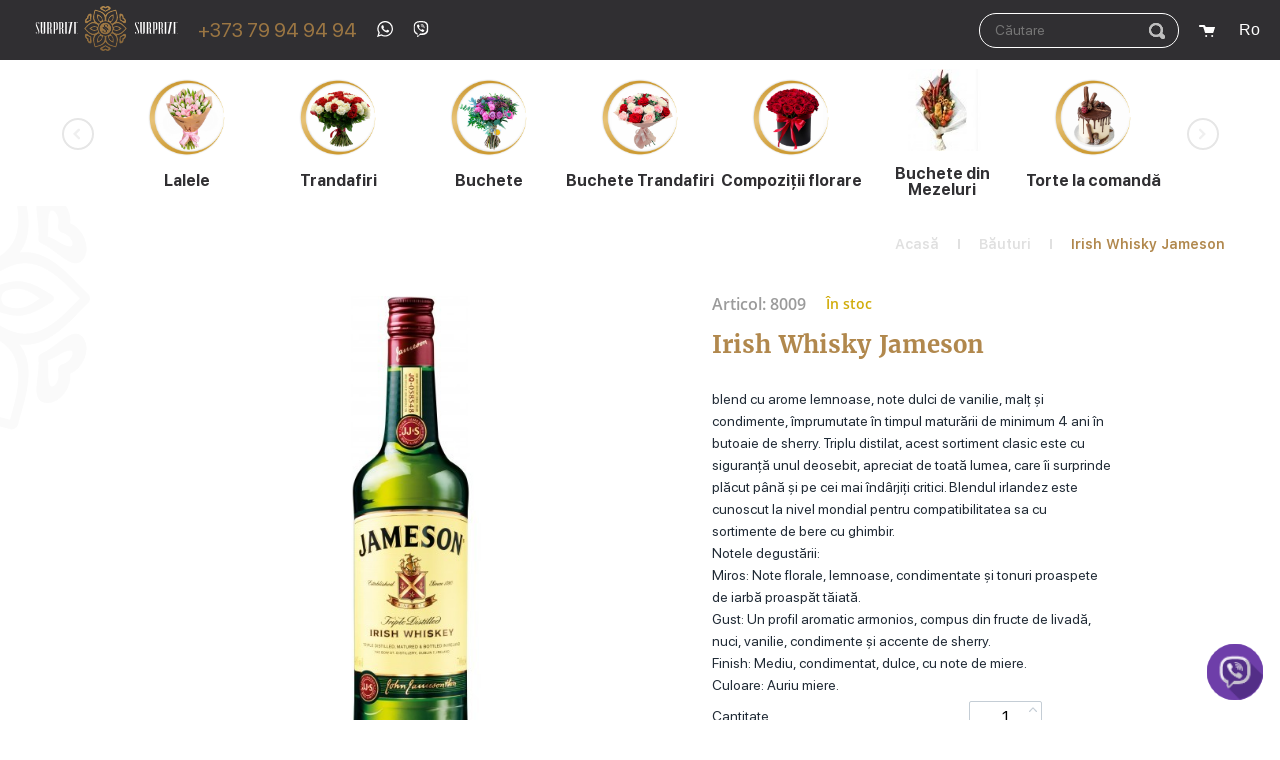

--- FILE ---
content_type: text/html; charset=UTF-8
request_url: https://surprizesurprize.md/ro/product/irish-whisky-jameson
body_size: 6662
content:
<!DOCTYPE html>


<html lang="ro">
<head>
	<meta http-equiv="Content-Type" content="text/html;charset=UTF-8">
	<meta name="viewport"
		content="width=device-width, user-scalable=no, initial-scale=1.0, maximum-scale=1.0, minimum-scale=1.0">
	<meta http-equiv="X-UA-Compatible" content="ie=edge">
	<meta name="format-detection" content="telephone=no">
	<meta name="csrf-token" content="t449x3KahQllOcttfAnJGp0P79OPZPmhVrUX9MzR">
	<link rel="icon" type="image/png" href="https://surprizesurprize.md/favicon.png">
	<link rel="apple-touch-icon-precomposed" href="https://surprizesurprize.md/favicon.png">
	<meta name="description" content="blend cu arome lemnoase, note dulci de vanilie, malţ şi condimente, împrumutate în timpul maturării de minimum 4 ani în butoaie de sherry. Triplu distilat, acest sortiment clasic este cu siguranţă unul deosebit, apreciat de toată lumea, care îi surprinde plăcut până şi pe cei mai îndârjiţi critici. Blendul irlandez este cunoscut la nivel mondial pentru compatibilitatea sa cu sortimente de bere cu ghimbir.

Notele degustării:

Miros: Note florale, lemnoase, condimentate şi tonuri proaspete de iarbă proaspăt tăiată.

Gust: Un profil aromatic armonios, compus din fructe de livadă, nuci, vanilie, condimente şi accente de sherry.

Finish: Mediu, condimentat, dulce, cu note de miere.

Culoare: Auriu miere.">
	<meta name="keywords" content="#buchete, #trandafiri, #dulciuri, #torta, #jucarii de plus, #jucarii, #baloane, #flori, #livrare anonima, #livrare, #livrare chisinau, #livrare dupa numraul de telefon, #livrare gratuita, #video la livrare, #poza la livrare, #express-livrare, #comanda după poza, #lalele, #surprize surprize chisinau">
	<title>Irish Whisky Jameson</title>

			<meta property="og:locale"
			content="ro_RO" />
			<meta property="og:locale:alternate"
			content="en_EN" />
			<meta property="og:locale:alternate"
			content="ru_RU" />
		<meta property="og:type" content="website" />
	<meta property="og:title" content="Irish Whisky Jameson" />
	<meta property="og:image" content="https://surprizesurprize.md/assets/img/logo200x200.png" />
	<meta property="og:description" content="blend cu arome lemnoase, note dulci de vanilie, malţ şi condimente, împrumutate în timpul maturării de minimum 4 ani în butoaie de sherry. Triplu distilat, acest sortiment clasic este cu siguranţă unul deosebit, apreciat de toată lumea, care îi surprinde plăcut până şi pe cei mai îndârjiţi critici. Blendul irlandez este cunoscut la nivel mondial pentru compatibilitatea sa cu sortimente de bere cu ghimbir.

Notele degustării:

Miros: Note florale, lemnoase, condimentate şi tonuri proaspete de iarbă proaspăt tăiată.

Gust: Un profil aromatic armonios, compus din fructe de livadă, nuci, vanilie, condimente şi accente de sherry.

Finish: Mediu, condimentat, dulce, cu note de miere.

Culoare: Auriu miere." />
	<meta property="og:url" content="https://surprizesurprize.md" />
	<meta property="og:site_name" content="surprizesurprize.md" />
	<meta property="og:fb:admins" content="surprizesurprize.md" />
	<meta name="twitter:card" content="summary" />
	<meta name="twitter:description" content="blend cu arome lemnoase, note dulci de vanilie, malţ şi condimente, împrumutate în timpul maturării de minimum 4 ani în butoaie de sherry. Triplu distilat, acest sortiment clasic este cu siguranţă unul deosebit, apreciat de toată lumea, care îi surprinde plăcut până şi pe cei mai îndârjiţi critici. Blendul irlandez este cunoscut la nivel mondial pentru compatibilitatea sa cu sortimente de bere cu ghimbir.

Notele degustării:

Miros: Note florale, lemnoase, condimentate şi tonuri proaspete de iarbă proaspăt tăiată.

Gust: Un profil aromatic armonios, compus din fructe de livadă, nuci, vanilie, condimente şi accente de sherry.

Finish: Mediu, condimentat, dulce, cu note de miere.

Culoare: Auriu miere." />
	<meta name="twitter:title" content="Irish Whisky Jameson" />
	<meta name="twitter:site" content="@url" />
	<meta name="twitter:image" content="https://surprizesurprize.md/assets/img/logo200x200.png" />
	<meta property="place:location:latitude" content="46.9838987" />
	<meta property="place:location:longitude" content="28.8708279" />
	<meta property="business:contact_data:street_address" content="Republica Moldova, Chișinău, bd. Dacia 24/2" />
	<meta property="business:contact_data:locality" content="Chișinău" />
	<meta property="business:contact_data:postal_code" content="MD-2068" />
	<meta property="business:contact_data:country_name" content="Moldova" />
	<meta property="business:contact_data:email" content="surprizesurprize.md@gmail.com" />
	<meta property="business:contact_data:phone_number" content="+373 79 94 94 94" />
	<meta property="business:contact_data:website" content="https://surprizesurprize.md" />
	<meta name="author" content="Cherry Digital Agency">
	<link rel="stylesheet" href="https://code.jquery.com/ui/1.12.1/themes/base/jquery-ui.css">
	<link rel="stylesheet" href="https://surprizesurprize.md/assets/css/main.css?d=">
	<link rel="stylesheet" href="https://cdnjs.cloudflare.com/ajax/libs/jquery-modal/0.9.1/jquery.modal.min.css" />
	
		<script src="//maps.googleapis.com/maps/api/js?key=AIzaSyBiEk-SsInuvXNDGzY-xJrTwNwg4d1JXKc&amp;libraries=places"></script>
	

	<!-- Google Tag Manager -->
	<script>(function(w,d,s,l,i){w[l]=w[l]||[];w[l].push({'gtm.start':
	new Date().getTime(),event:'gtm.js'});var f=d.getElementsByTagName(s)[0],
	j=d.createElement(s),dl=l!='dataLayer'?'&l='+l:'';j.async=true;j.src=
	'https://www.googletagmanager.com/gtm.js?id='+i+dl;f.parentNode.insertBefore(j,f);
	})(window,document,'script','dataLayer','GTM-NFK28CD');</script>
	<!-- End Google Tag Manager -->
</head>
<body>
	<!-- Google Tag Manager (noscript) -->
	<noscript><iframe src="https://www.googletagmanager.com/ns.html?id=GTM-NFK28CD"
	height="0" width="0" style="display:none;visibility:hidden"></iframe></noscript>
	<!-- End Google Tag Manager (noscript) -->
<div class="global-wrap">
	<header class="header">
    <nav class="navigation">
        <div class="navigation-wraper">
            <div class="navigation-1">
                <a href="https://surprizesurprize.md/ro">
                    <img src="https://surprizesurprize.md/assets/img/svg-icons/logo.svg" alt="SurprizeSurprize Moldova Chisinau"
                         class="navigation-logo"></a>
                <span class="navigation-number"><a
                            href="tel:+37379949494">+373 79 94 94 94</a></span>
                <a href="viber://add?number=+37379949494"><img
                            src="https://surprizesurprize.md/assets/img/svg-icons/watsup.svg" alt="watsup" class="icon"></a>
                <a href="https://api.whatsapp.com/send?phone=+37379949494"><img
                            src="https://surprizesurprize.md/assets/img/svg-icons/viber.svg" alt="viber" class="icon"></a>
            </div>
            <div class="navigation-2">
                <span>
					<a href="https://surprizesurprize.md/ro">
                    	<svg id="home" xmlns="http://www.w3.org/2000/svg" xmlns:xlink="http://www.w3.org/1999/xlink"
                             viewBox="0 0 16 14">
  <defs>
    <style>
        .cls-2 {
            clip-path: url(#clip-path);
        }
    </style>
    <clipPath id="clip-path">
      <path fill="#9B7643" id="Mask" d="M8,0,0,6H2v8H6V10h4v4h4V5.94L16,6Z" transform="translate(1 2)"/>
    </clipPath>
  </defs>
  <g id="Color" transform="translate(-1 -2)">
    <g id="Mask_Group_2" data-name="Mask Group 2" class="cls-2">
      <rect fill="#9B7643" id="color_main" data-name="color/main" width="16" height="16" rx="4"/>
    </g>
  </g>
</svg>
					</a>
                </span>
                                                                                        <span><a href="https://surprizesurprize.md/ro/despre-noi">Despre noi</a></span>
                                                                                                <span><a href="https://surprizesurprize.md/ro/livrarea-produselor-si-garantia">Livrare și garanție</a></span>
                                                                                                <span><a href="https://surprizesurprize.md/ro/achitarea">Achitare</a></span>
                                                                                                <span><a href="https://surprizesurprize.md/ro/contacte">Contacte</a></span>
                                                                        </div>
            <div class="navigation-3">
                <form class="search" id="header-search-form" action="https://surprizesurprize.md/ro/search">
                    <input type="text" id="search" name="search" title="search" autocomplete="off"
                           placeholder="Căutare">
                    <button type="submit" class="">
                        <img src="https://surprizesurprize.md/assets/img/svg-icons/search.svg" alt="search" class="icon searchIcon">
                    </button>
                    <div class="search__dropdown"> <!-- add class "search__dropdown-active -->
                    </div>
                </form>

                <div class="cart">
                    <a href="https://surprizesurprize.md/ro/cart">
                        <span class="cart-count  hidden "></span>
                        <img src="https://surprizesurprize.md/assets/img/svg-icons/cart.svg" alt="cart" class="icon">
                    </a>
                </div>
                <div class="navigation-lang">
                    <span>Ro</span>
                    <div name="lang" class="navigation-lang-drop">
                                                                                                                                                                                    <div value="en"><a
                                                href="https://surprizesurprize.md/en/product/irish-whisky-jameson" >En</a>
                                    </div>
                                                                                                                                <div value="ru"><a
                                                href="https://surprizesurprize.md/ru/product/irish-whisky-jameson" >Ru</a>
                                    </div>
                                                                                                        </div>
                </div>
            </div>
            <div class="navigation-4">
                <form class="search mobileSearch" id="mobile-search-form" action="https://surprizesurprize.md/ro/search">

                    <input type="text" id="search" class="mobileSearchInput" name="search" title="search"
                           autocomplete="off" placeholder="Căutare">
                    <img src="https://surprizesurprize.md/assets/img/svg-icons/cancelInput.svg" alt="X" class="icon cancelSearchIcon">
                    
                </form>

                <img src="https://surprizesurprize.md/assets/img/svg-icons/search.svg" alt="search" class="icon searchIconMobile">
                <div class="navigation-separator"></div>
                <div class="cart">
                    <a href="https://surprizesurprize.md/ro/cart">
                        <span class="cart-count  hidden "></span>
                        <img src="https://surprizesurprize.md/assets/img/svg-icons/cart.svg" alt="cart" class="icon">
                    </a>
                </div>
                <div class="navigation-separator"></div>

                <div class="navigation-lang">
                    <span>Ro</span>

                    <div name="lang" class="navigation-lang-drop">
                                                                                                                                                                                    <div value="en"><a
                                                href="https://surprizesurprize.md/en/product/irish-whisky-jameson" >En</a>
                                    </div>
                                                                                                                                <div value="ru"><a
                                                href="https://surprizesurprize.md/ru/product/irish-whisky-jameson" >Ru</a>
                                    </div>
                                                                                                        </div>
                </div>
            </div>
        </div>
    </nav>
        <div class="sticky_space"></div>

    <section class="carousel">
    <div class="block-empty"></div>

            <div class="carousel-wrap">
        <div class="carousel-slider">
                        <div class="slider-item " data-item="s39">
                <a  href="https://surprizesurprize.md/ro/products-categories/tyulpany"  class="item-icon"><img src="https://surprizesurprize.md/files/2022-01-26/images/medium/18.01.2021-_-1643190251.png" alt="" class="item-img"></a>
                <div class='item-title  '>Lalele</div>
            </div>
                        <div class="slider-item " data-item="s3">
                <a  href="https://surprizesurprize.md/ro/products-categories/trandafiri"  class="item-icon"><img src="https://surprizesurprize.md/files/2022-01-26/images/medium/trandafiri-_-1643190142.png" alt="" class="item-img"></a>
                <div class='item-title  '>Trandafiri</div>
            </div>
                        <div class="slider-item " data-item="s2">
                <a  href="https://surprizesurprize.md/ro/products-categories/buchete"  class="item-icon"><img src="https://surprizesurprize.md/files/2022-01-26/images/medium/buchete-_-1643190399.png" alt="" class="item-img"></a>
                <div class='item-title  '>Buchete</div>
            </div>
                        <div class="slider-item " data-item="s19">
                <a  href="https://surprizesurprize.md/ro/products-categories/buchete-trandafiri"  class="item-icon"><img src="https://surprizesurprize.md/files/2022-01-26/images/medium/11 (1)-_-1643190357.png" alt="" class="item-img"></a>
                <div class='item-title  '>Buchete Trandafiri</div>
            </div>
                        <div class="slider-item " data-item="s32">
                <a  href="https://surprizesurprize.md/ro/products-categories/compozitii-florare"  class="item-icon"><img src="https://surprizesurprize.md/files/2021-12-28/images/medium/1-_-1640688695.png" alt="" class="item-img"></a>
                <div class='item-title  '>Compoziții florare</div>
            </div>
                        <div class="slider-item " data-item="s37">
                <a  href="https://surprizesurprize.md/ro/products-categories/buchete-din-mezeluri"  class="item-icon"><img src="https://surprizesurprize.md/files/2019-11-28/images/medium/aehr-_-1574945786.jpg" alt="" class="item-img"></a>
                <div class='item-title  '>Buchete din Mezeluri</div>
            </div>
                        <div class="slider-item " data-item="s4">
                <a  href="https://surprizesurprize.md/ro/products-categories/torte"  class="item-icon"><img src="https://surprizesurprize.md/files/2021-12-28/images/medium/4-_-1640688951.png" alt="" class="item-img"></a>
                <div class='item-title  '>Torte la comandă</div>
            </div>
                        <div class="slider-item " data-item="s33">
                <a  href="https://surprizesurprize.md/ro/products-categories/cosuri-cu-fructe"  class="item-icon"><img src="https://surprizesurprize.md/files/2021-12-28/images/medium/5-_-1640688904.png" alt="" class="item-img"></a>
                <div class='item-title  '>Coșuri cu fructe</div>
            </div>
                        <div class="slider-item " data-item="s16">
                <a  href="https://surprizesurprize.md/ro/products-categories/napitki"  class="item-icon"><img src="https://surprizesurprize.md/files/2021-12-28/images/medium/6-_-1640688510.png" alt="" class="item-img"></a>
                <div class='item-title  '>Băuturi</div>
            </div>
                        <div class="slider-item " data-item="s5">
                <a  href="https://surprizesurprize.md/ro/products-categories/stuffed-toys"  class="item-icon"><img src="https://surprizesurprize.md/files/2021-12-28/images/medium/7-_-1640701699.png" alt="" class="item-img"></a>
                <div class='item-title  '>Jucării Moi</div>
            </div>
                        <div class="slider-item " data-item="s6">
                <a  href="https://surprizesurprize.md/ro/products-categories/baloane"  class="item-icon"><img src="https://surprizesurprize.md/files/2022-01-26/images/medium/8-_-1643190471.png" alt="" class="item-img"></a>
                <div class='item-title  '>Baloane</div>
            </div>
                        <div class="slider-item " data-item="s38">
                <a  href="https://surprizesurprize.md/ro/products-categories/dulciuri"  class="item-icon"><img src="https://surprizesurprize.md/files/2022-03-23/images/medium/9-_-1648031213.png" alt="" class="item-img"></a>
                <div class='item-title  '>Dulciuri</div>
            </div>
            
            
                
                
            
            
                
                
            
            
                
                
                    
                
            
            
                
                
            

            
                
                
            
            
                
                
            
            
                
                
            


            
            

            
                
                    
                        
                            
                                
                            
                        
                        
                    
                
            

            
            
        </div>
    
</section>    
    
    <div class="bgPattern bgPattern-left"></div>
</header>
<div id="ex3" class="mainModal modal" style="display: none">
    <div class="mainModal__wrap">
        <p class="mainModal__title">Completează formularul</p>
        <form method="post" id="placeCommand" action="https://surprizesurprize.md/ro/placeCommand">
            <div class="mainModal__row">
                <div class="form__input ">
                    <label for="name">Nume</label>
                    <input type="text" name="name" placeholder="Nume" required>
                    <span class="form__input__invalidText"></span>
                </div>
                <div class="form__input">
                    <label for="phone">Telefon</label>
                    <input type="text" name="phone" placeholder="Telefon" required>
                    <span class="form__input__invalidText"></span>
                </div>
            </div>
            <div class="mainModal__row">
                <div class="form__textarea">
                    <span class="form__textarea__name">Mesaj</span>
                    <textarea name="message"></textarea>
                </div>
                <div class="review__image">
                    <label>Adaugă poza</label>
                    <div class="parent-image">
                        <div class="thumbnail review__image__container">

                            <div class="review__image__add ">
                                <input type="file" name="image[]" class="upload-file review__image__add__input"
                                       multiple="multiple" accept="image/jpg,image/jpeg" data-component-id="38"
                                       name="file">
                                +
                                <p>png or jpg</p>
                            </div>
                        </div>
                    </div>
                    <span class="review__invalidInput"></span>
                </div>
            </div>

            <div class="btn_wrap">
                <a href="#">
                    <button type="submit" class="submit-form-btn-file place-command-btn" id="placeCommandBtn"
                            data-form-id="placeCommand" class="submit-form-btn">
                        Trimite
                    </button>
                </a>

            </div>
        </form>

    </div>
</div>
<!--END header-->


	<main class="main">
		
    <main class="main">
        <section class="productSection">
            <div class="wrap">
                <div class="crumbs">
                    <span class="crumbs__item"><a href="https://surprizesurprize.md/ro">Acasă</a></span>
                    <span class="crumbs__separator"></span>
                                            <span class="crumbs__item"><a href="https://surprizesurprize.md/ro/products-categories/napitki">Băuturi</a></span>
                        <span class="crumbs__separator"></span>
                                        <span class="crumbs__item crumbs__item-active">Irish Whisky Jameson</span>
                </div>
                <div class="product">
                    <div class="product__wrap">
                        <div>
                            <div class="product__info tablet-display">
                                <span class="product__SKU">Articol: 8009  </span>

                                                                    <span class="product__stock  stock-block">În stoc</span>
                                
                            </div>
                            <div class="title tablet-display">Irish Whisky Jameson</div>



                            <div class="fake_product_slider"></div>

                            <div class="product__sliderShow" id="sliderProductShow">
                                                                                                            <div class="product__sliderShow__item">
                                            <img src="https://surprizesurprize.md/files/2019-05-08/images/large/N1_5011007003005-500x615-_-1557331496.jpg" alt="Irish Whisky Jameson">
                                        </div>
                                                                                                 </div>

                            <div class="fake-slider"></div>

                            <div class="product__slider__wrap">
                                
                                <div class="product__slider" id="sliderProduct">
                                                                                                                        <div class="product__slider__item">
                                                <img src="https://surprizesurprize.md/files/2019-05-08/images/large/N1_5011007003005-500x615-_-1557331496.jpg" alt="Irish Whisky Jameson">
                                            </div>
                                                                                                            </div>
                                
                            </div>
                        </div>

                        <div class="product__right">
                            <div class="product__info tablet-hide">
                                                                    <span class="product__SKU">Articol: 8009</span>
                                
                                
                                                                            <span class="product__stock  stock-block">În stoc</span>
                                                                    

                            </div>
                            <h1 class="title tablet-hide">Irish Whisky Jameson</h1>
                            <div class="product__text"><p>blend cu arome lemnoase, note dulci de vanilie, malţ şi condimente, &icirc;mprumutate &icirc;n timpul maturării de minimum 4 ani &icirc;n butoaie de sherry. Triplu distilat, acest sortiment clasic este cu siguranţă unul deosebit, apreciat de toată lumea, care &icirc;i surprinde plăcut p&acirc;nă şi pe cei mai &icirc;nd&acirc;rjiţi critici. Blendul irlandez este cunoscut la nivel mondial pentru compatibilitatea sa cu sortimente de bere cu ghimbir.</p>

<p>Notele degustării:</p>

<p>Miros:&nbsp;Note florale, lemnoase, condimentate şi tonuri proaspete de iarbă proaspăt tăiată.</p>

<p>Gust:&nbsp;Un profil aromatic armonios, compus din fructe de livadă, nuci, vanilie, condimente şi accente de sherry.</p>

<p>Finish:&nbsp;Mediu, condimentat, dulce, cu note de miere.</p>

<p>Culoare:&nbsp;Auriu miere.</p> </div>
                            <form method="POST" action="https://surprizesurprize.md/ro/addToCart" class="add-to-cart-form">
        
        <input type="hidden" name="item_id" value="231">

        
        <div class="attribute-btn-block">
            <div class="product-count-block">
                                                                                        <div class="product__number">
                                <span class="product__text">Cantitate</span>
                                <div class="item__count__wrap count-items-block">
                                    <input type="text" class="countInput item__count update-product-quantity" id="count-items" data-id="231"  value="1" name="count-items"
                                        value="1" >
                                    
                                    

                                    <div class="arrow-up plus update-product-quantity product__add" data-op="sum" data-id="231">
                                        <svg xmlns="http://www.w3.org/2000/svg" viewBox="0 0 7 4.207">
                                            <defs>
                                                <style>
                                                    .cls-1 {
                                                        fill: none;
                                                        stroke: #c4cdd5;
                                                        stroke-linecap: round;
                                                        stroke-miterlimit: 10;
                                                    }
                                                </style>
                                            </defs>
                                            <path id="next" class="cls-1" d="M0,0,3,3,0,6" transform="translate(6.5 0.5) rotate(90)"/>
                                        </svg>

                                    </div>
                                    <div class="arrow-down minus update-product-quantity product__erase" data-op="diff" data-id="231">
                                        <svg xmlns="http://www.w3.org/2000/svg" viewBox="0 0 7 4.207">
                                            <defs>
                                                <style>
                                                    .cls-1 {
                                                        fill: none;
                                                        stroke: #c4cdd5;
                                                        stroke-linecap: round;
                                                        stroke-miterlimit: 10;
                                                    }
                                                </style>
                                            </defs>
                                            <path id="next" class="cls-1" d="M0,0,3,3,0,6" transform="translate(6.5 0.5) rotate(90)"/>
                                        </svg>

                                    </div>
                                </div>
                            </div>
                                                                        </div>

                        <div class="add-to-cart-btn-section product__button__wrap">
                <div class="product__price">
                                                                                                        <div class="cardPrice ">769.00 lei</div>
                                                                                                                    </div>

            <button class=" btn-add-to-cart submit-add-to-cart-btn product__button " 
            data-action="submit">Adaugă în coș
            </button>
            <span id="item-cart-status"></span>
            </div>
                    </div>

            </form>

                        </div>
                    </div>
                </div>
                                <div class="same">
                    <div class="title">Produse similare</div>
                    <div class="same__slider__wrap">
                        <div class="same-prev"></div>
                        <div class="same__slider">
                            <a href="https://surprizesurprize.md/ro/product/cricova-cuvee-prestige-rosu-0-75l" class="card">
		<div class="cardImage">
			<img src="https://surprizesurprize.md/files/2022-01-27/images/medium/e1c0e038312d5f476bfeba6bce09130c-_-1643284201.jpg" alt="cricova-cuvee-prestige-rosu-0-75l" title="Cricova Cuvee Prestige (Roșu) 0,75l">
		</div>
		<span class="cardName">Cricova Cuvee Prestige (Roșu) 0,75l</span>
														<div class="cardPrice ">450.00 lei</div>
													
		<button class="cardButton">Vezi detalii</button>
	</a>
	<a href="https://surprizesurprize.md/ro/product/whisky-ballantine-s-finest-0-7l" class="card">
		<div class="cardImage">
			<img src="https://surprizesurprize.md/files/2022-01-27/images/medium/ImageHandler-_-1643280122.jpg" alt="whisky-ballantine-s-finest-0-7l" title="Whisky Ballantine&#039;s Finest 0,7l">
		</div>
		<span class="cardName">Whisky Ballantine&#039;s Finest 0,7l</span>
														<div class="cardPrice ">790.00 lei</div>
													
		<button class="cardButton">Vezi detalii</button>
	</a>
	<a href="https://surprizesurprize.md/ro/product/silver-bardar-5-ani-vsop-0-5l" class="card">
		<div class="cardImage">
			<img src="https://surprizesurprize.md/files/2022-01-27/images/medium/bardar-silver-5-ani-_-1643281126.png" alt="silver-bardar-5-ani-vsop-0-5l" title="Silver Bardar 5 ani VSOP 0,5l">
		</div>
		<span class="cardName">Silver Bardar 5 ani VSOP 0,5l</span>
														<div class="cardPrice ">290.00 lei</div>
													
		<button class="cardButton">Vezi detalii</button>
	</a>
	<a href="https://surprizesurprize.md/ro/product/spumant-pentru-copii-0-75l" class="card">
		<div class="cardImage">
			<img src="https://surprizesurprize.md/files/2022-01-27/images/medium/src.1623689172.SNCPSG10.obj.0.1.oe.pf.1350nowm.1350x-_-1643287929.jpg" alt="spumant-pentru-copii-0-75l" title="Spumant pentru copii 0,75l">
		</div>
		<span class="cardName">Spumant pentru copii 0,75l</span>
														<div class="cardPrice ">190.00 lei</div>
													
		<button class="cardButton">Vezi detalii</button>
	</a>
	<a href="https://surprizesurprize.md/ro/product/bacardi-black" class="card">
		<div class="cardImage">
			<img src="https://surprizesurprize.md/files/2019-05-08/images/medium/rum_bac89-500x615-_-1557331679.jpg" alt="bacardi-black" title="BACARDI BLACK">
		</div>
		<span class="cardName">BACARDI BLACK</span>
														<div class="cardPrice ">699.00 lei</div>
													
		<button class="cardButton">Vezi detalii</button>
	</a>
	<a href="https://surprizesurprize.md/ro/product/martini-bianco" class="card">
		<div class="cardImage">
			<img src="https://surprizesurprize.md/files/2019-05-08/images/medium/cq5dam.web.1280.1280-500x615-_-1557331917.jpeg" alt="martini-bianco" title="MARTINI BIANCO">
		</div>
		<span class="cardName">MARTINI BIANCO</span>
														<div class="cardPrice ">550.00 lei</div>
													
		<button class="cardButton">Vezi detalii</button>
	</a>
	<a href="https://surprizesurprize.md/ro/product/negru-de-purcari-vintage" class="card">
		<div class="cardImage">
			<img src="https://surprizesurprize.md/files/2019-05-08/images/medium/vin-rosu-de-purcari-an-2014-8857417252894-_-1557319290.jpg" alt="negru-de-purcari-vintage" title="Vin roșu sec de Purcari">
		</div>
		<span class="cardName">Vin roșu sec de Purcari</span>
														<div class="cardPrice ">590.00 lei</div>
													
		<button class="cardButton">Vezi detalii</button>
	</a>
	<a href="https://surprizesurprize.md/ro/product/rose-de-purcari" class="card">
		<div class="cardImage">
			<img src="https://surprizesurprize.md/files/2019-05-08/images/medium/Purcari_rose_2016_vincuvin-_-1557316134.jpg" alt="rose-de-purcari" title="ROSÉ DE PURCARI">
		</div>
		<span class="cardName">ROSÉ DE PURCARI</span>
														<div class="cardPrice ">385.00 lei</div>
													
		<button class="cardButton">Vezi detalii</button>
	</a>
	<a href="https://surprizesurprize.md/ro/product/sampanie-apriori" class="card">
		<div class="cardImage">
			<img src="https://surprizesurprize.md/files/2019-05-08/images/medium/Vin spumant Apriori Demisec rose Productie Republica Moldova 0.75 l-_-1557313736.jpg" alt="sampanie-apriori" title="Șampanie Apriori rosse">
		</div>
		<span class="cardName">Șampanie Apriori rosse</span>
														<div class="cardPrice ">130.00 lei</div>
													
		<button class="cardButton">Vezi detalii</button>
	</a>
	<a href="https://surprizesurprize.md/ro/product/bacio-di-bolle-rosso-moscato-0-75l" class="card">
		<div class="cardImage">
			<img src="https://surprizesurprize.md/files/2019-11-14/images/medium/Vin spumant roșu dulce Bacio di Bolle Rosso Moscato 0,75l-_-1573741522.png" alt="bacio-di-bolle-rosso-moscato-0-75l" title="Bacio di Bolle Rosso Moscato 0,75l">
		</div>
		<span class="cardName">Bacio di Bolle Rosso Moscato 0,75l</span>
														<div class="cardPrice ">190.00 lei</div>
													
		<button class="cardButton">Vezi detalii</button>
	</a>
                        </div>
                        <div class="same-next"></div>
                    </div>
                </div>
                            </div>
        </section>
    </main>
	</main>

	<footer class="footer">
		<div class="bgPattern bgPattern-right"></div>
		<div class="main-wrapper">
			<div class="footer-wrapper">
				<div class="footer-upper">
					<div class="footer-1">
						<a href="https://surprizesurprize.md/ro">
							<img src="https://surprizesurprize.md/assets/img/svg-icons/logo.svg" alt="SurprizeSurprize Moldova Chisinau" alt="logo"  class="icon logo"></a>
						<p class="number">+373 79 94 94 94</p>
					</div>
					<div class="footer-list-set">
													<div class="footer-list">
				     																			<a href="https://surprizesurprize.md/ro/despre-noi"><span>Despre noi</span></a>
																																<a href="https://surprizesurprize.md/ro/achitarea"><span>Achitare</span></a>
																																<a href="https://surprizesurprize.md/ro/livrarea-produselor-si-garantia"><span>Livrare și garanție</span></a>
																																<a href="https://surprizesurprize.md/ro/recenzii"><span>Recenzii</span></a>
																																<a href="https://surprizesurprize.md/ro/contacte"><span>Contacte</span></a>
																																<a href="https://surprizesurprize.md/ro/termeni-si-conditii"><span>Termeni și condiții</span></a>
																						</div>
						
													<div class="footer-list">
								<span>Contacte</span>
								<span></span>
								<span>Viber &amp; WhatsApp</span>
								<span>+373 79 94 94 94</span>
								<span>Republica Moldova, Chișinău, bd. Dacia 24/2</span>
							</div>
											</div>
					<div class="footer-2">
						<span>Urmărește-ne</span>

						<div class="footer-2-follow">
							<a href="https://www.facebook.com/SurprizeSurprize-250425165623435/"><img src="https://surprizesurprize.md/assets/img/svg-icons/facebook.svg" alt="facebook" class="icon"></a>

							<a href="https://instagram.com"><img src="https://surprizesurprize.md/assets/img/svg-icons/instagram.svg" alt="instagram" class="icon"></a>
							<a href=""><img src="https://surprizesurprize.md/assets/img/svg-icons/odnoklassniki.svg" alt="odnoclasniki" class="icon"></a>
						</div>

						<span>Metode de plată</span>
						<div class="footer-2-pay">
							<div>
								<img src="https://surprizesurprize.md/assets/img/svg-icons/moneygram.svg" alt="moneygram" class="icon">
							</div>
							<div>
								<img src="https://surprizesurprize.md/assets/img/svg-icons/western-union.svg" alt="western-union" class="icon">
							</div>
							<div>
								<img src="https://surprizesurprize.md/assets/img/svg-icons/visa.svg" alt="visa" class="icon">
							</div>
							<div>
								<img src="https://surprizesurprize.md/assets/img/svg-icons/mastercard.svg" alt="mastercard" class="icon">
							</div>
						</div>
					</div>
				</div>
				<div class="spliter"></div>
				<div class="footer-bottom">
					<span>© 2018 Surprize-Surprize</span>
					<div>
						<a href="https://cherrydigitalagency.com">
							<span>Crafted with</span>
							<img src="https://surprizesurprize.md/assets/img/svg-icons/heart.svg" alt="heart" class="icon">
							<span>by Cherry Digital Agency</span>
						</a>
					</div>
				</div>
			</div>
		</div>
	</footer>

	<div id="ex1" class="modal">
		<div class="modal__wrap">
			<p class="modal__title modal-success-title">Felicitări! </p>
			<p class="modal__text modal-success-text">Ați expediat cu succes comanda dvs.</p>
		</div>
	</div>
			<a class="viber-call"  href="viber://chat?number=37379949494">
		<img src="https://surprizesurprize.md/assets/img/svg-icons/viber-2.svg" alt="viber">
	</a></div>

<script src="https://surprizesurprize.md/assets/js/main.js?d=1768661584"></script>
	</body>
</html>

--- FILE ---
content_type: text/css
request_url: https://surprizesurprize.md/assets/css/main.css?d=
body_size: 19536
content:
@charset "UTF-8";@font-face{font-family:SFPro-regular;font-weight:400;font-style:normal;src:url(../fonts/SFPro/Regular/SFProDisplay-Regular.eot);src:url(../fonts/SFPro/Regular/SFProDisplay-Regular.eot?#iefix) format("embedded-opentype"),url(../fonts/SFPro/Regular/SFProDisplay-Regular.woff) format("woff"),url(../fonts/SFPro/Regular/SFProDisplay-Regular.ttf) format("truetype")}@font-face{font-family:SFPro-semibold;font-weight:600;font-style:normal;src:url(../fonts/SFPro/Semibold/SFProDisplay-SemiBold.eot);src:url(../fonts/SFPro/Semibold/SFProDisplay-SemiBold.eot?#iefix) format("embedded-opentype"),url(../fonts/SFPro/Semibold/SFProDisplay-SemiBold.woff) format("woff"),url(../fonts/SFPro/Semibold/SFProDisplay-SemiBold.ttf) format("truetype")}@font-face{font-family:SFPro-bold;font-weight:700;font-style:normal;src:url(../fonts/SFPro/Bold/SFProDisplay-Bold.eot);src:url(../fonts/SFPro/Bold/SFProDisplay-Bold.eot?#iefix) format("embedded-opentype"),url(../fonts/SFPro/Bold/SFProDisplay-Bold.woff) format("woff"),url(../fonts/SFPro/Bold/SFProDisplay-Bold.ttf) format("truetype")}@font-face{font-family:Merriweather-regular;font-weight:400;font-style:normal;src:url(../fonts/Merriweather/Regular/Merriweather-Regular.eot);src:url(../fonts/Merriweather/Regular/Merriweather-Regular.eot?#iefix) format("embedded-opentype"),url(../fonts/Merriweather/Regular/Merriweather-Regular.woff) format("woff"),url(../fonts/Merriweather/Regular/Merriweather-Regular.ttf) format("truetype")}@font-face{font-family:Merriweather-bold;font-weight:700;font-style:normal;src:url(../fonts/Merriweather/Bold/Merriweather-Bold.eot);src:url(../fonts/Merriweather/Bold/Merriweather-Bold.eot?#iefix) format("embedded-opentype"),url(../fonts/Merriweather/Bold/Merriweather-Bold.woff) format("woff"),url(../fonts/Merriweather/Bold/Merriweather-Bold.ttf) format("truetype")}@font-face{font-family:OpenSans-regular;font-weight:400;font-style:normal;src:url(../fonts/OpenSans/Regular/OpenSans-Regular.eot);src:url(../fonts/OpenSans/Regular/OpenSans-Regular.eot?#iefix) format("embedded-opentype"),url(../fonts/OpenSans/Regular/OpenSans-Regular.woff) format("woff"),url(../fonts/OpenSans/Regular/OpenSans-Regular.ttf) format("truetype")}@font-face{font-family:OpenSans-semibold;font-weight:600;font-style:normal;src:url(../fonts/OpenSans/Semibold/OpenSans-SemiBold.eot);src:url(../fonts/OpenSans/Semibold/OpenSans-SemiBold.eot?#iefix) format("embedded-opentype"),url(../fonts/OpenSans/Semibold/OpenSans-SemiBold.woff) format("woff"),url(../fonts/OpenSans/Semibold/OpenSans-SemiBold.ttf) format("truetype")}@font-face{font-family:OpenSans-bold;font-weight:700;font-style:normal;src:url(../fonts/OpenSans/Bold/OpenSans-Bold.eot);src:url(../fonts/OpenSans/Bold/OpenSans-Bold.eot?#iefix) format("embedded-opentype"),url(../fonts/OpenSans/Bold/OpenSans-Bold.woff) format("woff"),url(../fonts/OpenSans/Bold/OpenSans-Bold.ttf) format("truetype")}.swiper-container{margin:0 auto;position:relative;overflow:hidden;list-style:none;padding:0;z-index:1}.swiper-container-no-flexbox .swiper-slide{float:left}.swiper-container-vertical>.swiper-wrapper{-webkit-box-orient:vertical;-webkit-box-direction:normal;-ms-flex-direction:column;flex-direction:column}.swiper-wrapper{position:relative;width:100%;height:100%;z-index:1;display:-webkit-box;display:-ms-flexbox;display:flex;-webkit-box-pack:justify;-ms-flex-pack:justify;justify-content:space-between;-webkit-transition-property:-webkit-transform;transition-property:-webkit-transform;transition-property:transform;transition-property:transform,-webkit-transform;box-sizing:content-box}.swiper-container-android .swiper-slide,.swiper-wrapper{-webkit-transform:translate3d(0,0,0);transform:translate3d(0,0,0)}.swiper-container-multirow>.swiper-wrapper{-ms-flex-wrap:wrap;flex-wrap:wrap}.swiper-container-free-mode>.swiper-wrapper{-webkit-transition-timing-function:ease-out;transition-timing-function:ease-out;margin:0 auto}.swiper-slide{-ms-flex-negative:0;flex-shrink:0;width:100%;height:100%;position:relative;-webkit-transition-property:-webkit-transform;transition-property:-webkit-transform;transition-property:transform;transition-property:transform,-webkit-transform}.swiper-invisible-blank-slide{visibility:hidden}.swiper-container-autoheight,.swiper-container-autoheight .swiper-slide{height:auto}.swiper-container-autoheight .swiper-wrapper{-webkit-box-align:start;-ms-flex-align:start;align-items:flex-start;-webkit-transition-property:height,-webkit-transform;transition-property:height,-webkit-transform;transition-property:transform,height;transition-property:transform,height,-webkit-transform}.swiper-container-3d{-webkit-perspective:1200px;perspective:1200px}.swiper-container-3d .swiper-cube-shadow,.swiper-container-3d .swiper-slide,.swiper-container-3d .swiper-slide-shadow-bottom,.swiper-container-3d .swiper-slide-shadow-left,.swiper-container-3d .swiper-slide-shadow-right,.swiper-container-3d .swiper-slide-shadow-top,.swiper-container-3d .swiper-wrapper{-webkit-transform-style:preserve-3d;transform-style:preserve-3d}.swiper-container-3d .swiper-slide-shadow-bottom,.swiper-container-3d .swiper-slide-shadow-left,.swiper-container-3d .swiper-slide-shadow-right,.swiper-container-3d .swiper-slide-shadow-top{position:absolute;left:0;top:0;width:100%;height:100%;pointer-events:none;z-index:10}.swiper-container-3d .swiper-slide-shadow-left{background-image:-webkit-gradient(linear,right top,left top,from(rgba(0,0,0,.5)),to(rgba(0,0,0,0)));background-image:-webkit-linear-gradient(right,rgba(0,0,0,.5),rgba(0,0,0,0));background-image:linear-gradient(to left,rgba(0,0,0,.5),rgba(0,0,0,0))}.swiper-container-3d .swiper-slide-shadow-right{background-image:-webkit-gradient(linear,left top,right top,from(rgba(0,0,0,.5)),to(rgba(0,0,0,0)));background-image:-webkit-linear-gradient(left,rgba(0,0,0,.5),rgba(0,0,0,0));background-image:linear-gradient(to right,rgba(0,0,0,.5),rgba(0,0,0,0))}.swiper-container-3d .swiper-slide-shadow-top{background-image:-webkit-gradient(linear,left bottom,left top,from(rgba(0,0,0,.5)),to(rgba(0,0,0,0)));background-image:-webkit-linear-gradient(bottom,rgba(0,0,0,.5),rgba(0,0,0,0));background-image:linear-gradient(to top,rgba(0,0,0,.5),rgba(0,0,0,0))}.swiper-container-3d .swiper-slide-shadow-bottom{background-image:-webkit-gradient(linear,left top,left bottom,from(rgba(0,0,0,.5)),to(rgba(0,0,0,0)));background-image:-webkit-linear-gradient(top,rgba(0,0,0,.5),rgba(0,0,0,0));background-image:linear-gradient(to bottom,rgba(0,0,0,.5),rgba(0,0,0,0))}.swiper-container-wp8-horizontal,.swiper-container-wp8-horizontal>.swiper-wrapper{-ms-touch-action:pan-y;touch-action:pan-y}.swiper-container-wp8-vertical,.swiper-container-wp8-vertical>.swiper-wrapper{-ms-touch-action:pan-x;touch-action:pan-x}.swiper-button-next,.swiper-button-prev{position:absolute;top:50%;width:27px;height:44px;margin-top:-22px;z-index:10;cursor:pointer;background-size:27px 44px;background-position:center;background-repeat:no-repeat}.swiper-button-next.swiper-button-disabled,.swiper-button-prev.swiper-button-disabled{opacity:.35;cursor:auto;pointer-events:none}.swiper-button-prev,.swiper-container-rtl .swiper-button-next{background-image:url("data:image/svg+xml;charset=utf-8,%3Csvg%20xmlns%3D'http%3A%2F%2Fwww.w3.org%2F2000%2Fsvg'%20viewBox%3D'0%200%2027%2044'%3E%3Cpath%20d%3D'M0%2C22L22%2C0l2.1%2C2.1L4.2%2C22l19.9%2C19.9L22%2C44L0%2C22L0%2C22L0%2C22z'%20fill%3D'%23007aff'%2F%3E%3C%2Fsvg%3E");left:10px;right:auto}.swiper-button-next,.swiper-container-rtl .swiper-button-prev{background-image:url("data:image/svg+xml;charset=utf-8,%3Csvg%20xmlns%3D'http%3A%2F%2Fwww.w3.org%2F2000%2Fsvg'%20viewBox%3D'0%200%2027%2044'%3E%3Cpath%20d%3D'M27%2C22L27%2C22L5%2C44l-2.1-2.1L22.8%2C22L2.9%2C2.1L5%2C0L27%2C22L27%2C22z'%20fill%3D'%23007aff'%2F%3E%3C%2Fsvg%3E");right:10px;left:auto}.swiper-button-prev.swiper-button-white,.swiper-container-rtl .swiper-button-next.swiper-button-white{background-image:url("data:image/svg+xml;charset=utf-8,%3Csvg%20xmlns%3D'http%3A%2F%2Fwww.w3.org%2F2000%2Fsvg'%20viewBox%3D'0%200%2027%2044'%3E%3Cpath%20d%3D'M0%2C22L22%2C0l2.1%2C2.1L4.2%2C22l19.9%2C19.9L22%2C44L0%2C22L0%2C22L0%2C22z'%20fill%3D'%23ffffff'%2F%3E%3C%2Fsvg%3E")}.swiper-button-next.swiper-button-white,.swiper-container-rtl .swiper-button-prev.swiper-button-white{background-image:url("data:image/svg+xml;charset=utf-8,%3Csvg%20xmlns%3D'http%3A%2F%2Fwww.w3.org%2F2000%2Fsvg'%20viewBox%3D'0%200%2027%2044'%3E%3Cpath%20d%3D'M27%2C22L27%2C22L5%2C44l-2.1-2.1L22.8%2C22L2.9%2C2.1L5%2C0L27%2C22L27%2C22z'%20fill%3D'%23ffffff'%2F%3E%3C%2Fsvg%3E")}.swiper-button-prev.swiper-button-black,.swiper-container-rtl .swiper-button-next.swiper-button-black{background-image:url("data:image/svg+xml;charset=utf-8,%3Csvg%20xmlns%3D'http%3A%2F%2Fwww.w3.org%2F2000%2Fsvg'%20viewBox%3D'0%200%2027%2044'%3E%3Cpath%20d%3D'M0%2C22L22%2C0l2.1%2C2.1L4.2%2C22l19.9%2C19.9L22%2C44L0%2C22L0%2C22L0%2C22z'%20fill%3D'%23000000'%2F%3E%3C%2Fsvg%3E")}.swiper-button-next.swiper-button-black,.swiper-container-rtl .swiper-button-prev.swiper-button-black{background-image:url("data:image/svg+xml;charset=utf-8,%3Csvg%20xmlns%3D'http%3A%2F%2Fwww.w3.org%2F2000%2Fsvg'%20viewBox%3D'0%200%2027%2044'%3E%3Cpath%20d%3D'M27%2C22L27%2C22L5%2C44l-2.1-2.1L22.8%2C22L2.9%2C2.1L5%2C0L27%2C22L27%2C22z'%20fill%3D'%23000000'%2F%3E%3C%2Fsvg%3E")}.swiper-button-lock{display:none}.swiper-pagination{position:absolute;text-align:center;-webkit-transition:.3s opacity;transition:.3s opacity;-webkit-transform:translate3d(0,0,0);transform:translate3d(0,0,0);z-index:10}.swiper-pagination.swiper-pagination-hidden{opacity:0}.swiper-container-horizontal>.swiper-pagination-bullets,.swiper-pagination-custom,.swiper-pagination-fraction{bottom:10px;left:0;width:100%}.swiper-pagination-bullets-dynamic{overflow:hidden;font-size:0}.swiper-pagination-bullets-dynamic .swiper-pagination-bullet{-webkit-transform:scale(.33);-ms-transform:scale(.33);transform:scale(.33);position:relative}.swiper-pagination-bullets-dynamic .swiper-pagination-bullet-active{-webkit-transform:scale(1);-ms-transform:scale(1);transform:scale(1)}.swiper-pagination-bullets-dynamic .swiper-pagination-bullet-active-prev{-webkit-transform:scale(.66);-ms-transform:scale(.66);transform:scale(.66)}.swiper-pagination-bullets-dynamic .swiper-pagination-bullet-active-prev-prev{-webkit-transform:scale(.33);-ms-transform:scale(.33);transform:scale(.33)}.swiper-pagination-bullets-dynamic .swiper-pagination-bullet-active-next{-webkit-transform:scale(.66);-ms-transform:scale(.66);transform:scale(.66)}.swiper-pagination-bullets-dynamic .swiper-pagination-bullet-active-next-next{-webkit-transform:scale(.33);-ms-transform:scale(.33);transform:scale(.33)}.swiper-pagination-bullet{width:8px;height:8px;display:inline-block;border-radius:100%;background:#000;opacity:.2}button.swiper-pagination-bullet{border:none;margin:0;padding:0;box-shadow:none;-webkit-appearance:none;-moz-appearance:none;appearance:none}.swiper-pagination-clickable .swiper-pagination-bullet{cursor:pointer}.swiper-pagination-bullet-active{opacity:1;background:#007aff}.swiper-container-vertical>.swiper-pagination-bullets{right:10px;top:50%;-webkit-transform:translate3d(0,-50%,0);transform:translate3d(0,-50%,0)}.swiper-container-vertical>.swiper-pagination-bullets .swiper-pagination-bullet{margin:6px 0;display:block}.swiper-container-vertical>.swiper-pagination-bullets.swiper-pagination-bullets-dynamic{top:50%;-webkit-transform:translateY(-50%);-ms-transform:translateY(-50%);transform:translateY(-50%);width:8px}.swiper-container-vertical>.swiper-pagination-bullets.swiper-pagination-bullets-dynamic .swiper-pagination-bullet{display:inline-block;-webkit-transition:.2s top,.2s -webkit-transform;transition:.2s top,.2s -webkit-transform;transition:.2s transform,.2s top;transition:.2s transform,.2s top,.2s -webkit-transform}.swiper-container-horizontal>.swiper-pagination-bullets .swiper-pagination-bullet{margin:0 4px}.swiper-container-horizontal>.swiper-pagination-bullets.swiper-pagination-bullets-dynamic{left:50%;-webkit-transform:translateX(-50%);-ms-transform:translateX(-50%);transform:translateX(-50%);white-space:nowrap}.swiper-container-horizontal>.swiper-pagination-bullets.swiper-pagination-bullets-dynamic .swiper-pagination-bullet{-webkit-transition:.2s left,.2s -webkit-transform;transition:.2s left,.2s -webkit-transform;transition:.2s transform,.2s left;transition:.2s transform,.2s left,.2s -webkit-transform}.swiper-container-horizontal.swiper-container-rtl>.swiper-pagination-bullets-dynamic .swiper-pagination-bullet{-webkit-transition:.2s right,.2s -webkit-transform;transition:.2s right,.2s -webkit-transform;transition:.2s transform,.2s right;transition:.2s transform,.2s right,.2s -webkit-transform}.swiper-pagination-progressbar{background:rgba(0,0,0,.25);position:absolute}.swiper-pagination-progressbar .swiper-pagination-progressbar-fill{background:#007aff;position:absolute;left:0;top:0;width:100%;height:100%;-webkit-transform:scale(0);-ms-transform:scale(0);transform:scale(0);-webkit-transform-origin:left top;-ms-transform-origin:left top;transform-origin:left top}.swiper-container-rtl .swiper-pagination-progressbar .swiper-pagination-progressbar-fill{-webkit-transform-origin:right top;-ms-transform-origin:right top;transform-origin:right top}.swiper-container-horizontal>.swiper-pagination-progressbar{width:100%;height:4px;left:0;top:0}.swiper-container-vertical>.swiper-pagination-progressbar{width:4px;height:100%;left:0;top:0}.swiper-pagination-white .swiper-pagination-bullet-active{background:#fff}.swiper-pagination-progressbar.swiper-pagination-white{background:rgba(255,255,255,.25)}.swiper-pagination-progressbar.swiper-pagination-white .swiper-pagination-progressbar-fill{background:#fff}.swiper-pagination-black .swiper-pagination-bullet-active{background:#000}.swiper-pagination-progressbar.swiper-pagination-black{background:rgba(0,0,0,.25)}.swiper-pagination-progressbar.swiper-pagination-black .swiper-pagination-progressbar-fill{background:#000}.swiper-pagination-lock{display:none}.swiper-scrollbar{border-radius:10px;position:relative;-ms-touch-action:none;background:rgba(0,0,0,.1)}.swiper-container-horizontal>.swiper-scrollbar{position:absolute;left:1%;bottom:3px;z-index:50;height:5px;width:98%}.swiper-container-vertical>.swiper-scrollbar{position:absolute;right:3px;top:1%;z-index:50;width:5px;height:98%}.swiper-scrollbar-drag{height:100%;width:100%;position:relative;background:rgba(0,0,0,.5);border-radius:10px;left:0;top:0}.swiper-scrollbar-cursor-drag{cursor:move}.swiper-scrollbar-lock{display:none}.swiper-zoom-container{width:100%;height:100%;display:-webkit-box;display:-ms-flexbox;display:flex;-webkit-box-pack:center;-ms-flex-pack:center;justify-content:center;-webkit-box-align:center;-ms-flex-align:center;align-items:center;text-align:center}.swiper-zoom-container>canvas,.swiper-zoom-container>img,.swiper-zoom-container>svg{max-width:100%;max-height:100%;-o-object-fit:contain;object-fit:contain}.swiper-slide-zoomed{cursor:move}.swiper-lazy-preloader{width:42px;height:42px;position:absolute;left:50%;top:50%;margin-left:-21px;margin-top:-21px;z-index:10;-webkit-transform-origin:50%;-ms-transform-origin:50%;transform-origin:50%;-webkit-animation:swiper-preloader-spin 1s steps(12,end) infinite;animation:swiper-preloader-spin 1s steps(12,end) infinite}.swiper-lazy-preloader:after{display:block;content:'';width:100%;height:100%;background-image:url("data:image/svg+xml;charset=utf-8,%3Csvg%20viewBox%3D'0%200%20120%20120'%20xmlns%3D'http%3A%2F%2Fwww.w3.org%2F2000%2Fsvg'%20xmlns%3Axlink%3D'http%3A%2F%2Fwww.w3.org%2F1999%2Fxlink'%3E%3Cdefs%3E%3Cline%20id%3D'l'%20x1%3D'60'%20x2%3D'60'%20y1%3D'7'%20y2%3D'27'%20stroke%3D'%236c6c6c'%20stroke-width%3D'11'%20stroke-linecap%3D'round'%2F%3E%3C%2Fdefs%3E%3Cg%3E%3Cuse%20xlink%3Ahref%3D'%23l'%20opacity%3D'.27'%2F%3E%3Cuse%20xlink%3Ahref%3D'%23l'%20opacity%3D'.27'%20transform%3D'rotate(30%2060%2C60)'%2F%3E%3Cuse%20xlink%3Ahref%3D'%23l'%20opacity%3D'.27'%20transform%3D'rotate(60%2060%2C60)'%2F%3E%3Cuse%20xlink%3Ahref%3D'%23l'%20opacity%3D'.27'%20transform%3D'rotate(90%2060%2C60)'%2F%3E%3Cuse%20xlink%3Ahref%3D'%23l'%20opacity%3D'.27'%20transform%3D'rotate(120%2060%2C60)'%2F%3E%3Cuse%20xlink%3Ahref%3D'%23l'%20opacity%3D'.27'%20transform%3D'rotate(150%2060%2C60)'%2F%3E%3Cuse%20xlink%3Ahref%3D'%23l'%20opacity%3D'.37'%20transform%3D'rotate(180%2060%2C60)'%2F%3E%3Cuse%20xlink%3Ahref%3D'%23l'%20opacity%3D'.46'%20transform%3D'rotate(210%2060%2C60)'%2F%3E%3Cuse%20xlink%3Ahref%3D'%23l'%20opacity%3D'.56'%20transform%3D'rotate(240%2060%2C60)'%2F%3E%3Cuse%20xlink%3Ahref%3D'%23l'%20opacity%3D'.66'%20transform%3D'rotate(270%2060%2C60)'%2F%3E%3Cuse%20xlink%3Ahref%3D'%23l'%20opacity%3D'.75'%20transform%3D'rotate(300%2060%2C60)'%2F%3E%3Cuse%20xlink%3Ahref%3D'%23l'%20opacity%3D'.85'%20transform%3D'rotate(330%2060%2C60)'%2F%3E%3C%2Fg%3E%3C%2Fsvg%3E");background-position:50%;background-size:100%;background-repeat:no-repeat}.swiper-lazy-preloader-white:after{background-image:url("data:image/svg+xml;charset=utf-8,%3Csvg%20viewBox%3D'0%200%20120%20120'%20xmlns%3D'http%3A%2F%2Fwww.w3.org%2F2000%2Fsvg'%20xmlns%3Axlink%3D'http%3A%2F%2Fwww.w3.org%2F1999%2Fxlink'%3E%3Cdefs%3E%3Cline%20id%3D'l'%20x1%3D'60'%20x2%3D'60'%20y1%3D'7'%20y2%3D'27'%20stroke%3D'%23fff'%20stroke-width%3D'11'%20stroke-linecap%3D'round'%2F%3E%3C%2Fdefs%3E%3Cg%3E%3Cuse%20xlink%3Ahref%3D'%23l'%20opacity%3D'.27'%2F%3E%3Cuse%20xlink%3Ahref%3D'%23l'%20opacity%3D'.27'%20transform%3D'rotate(30%2060%2C60)'%2F%3E%3Cuse%20xlink%3Ahref%3D'%23l'%20opacity%3D'.27'%20transform%3D'rotate(60%2060%2C60)'%2F%3E%3Cuse%20xlink%3Ahref%3D'%23l'%20opacity%3D'.27'%20transform%3D'rotate(90%2060%2C60)'%2F%3E%3Cuse%20xlink%3Ahref%3D'%23l'%20opacity%3D'.27'%20transform%3D'rotate(120%2060%2C60)'%2F%3E%3Cuse%20xlink%3Ahref%3D'%23l'%20opacity%3D'.27'%20transform%3D'rotate(150%2060%2C60)'%2F%3E%3Cuse%20xlink%3Ahref%3D'%23l'%20opacity%3D'.37'%20transform%3D'rotate(180%2060%2C60)'%2F%3E%3Cuse%20xlink%3Ahref%3D'%23l'%20opacity%3D'.46'%20transform%3D'rotate(210%2060%2C60)'%2F%3E%3Cuse%20xlink%3Ahref%3D'%23l'%20opacity%3D'.56'%20transform%3D'rotate(240%2060%2C60)'%2F%3E%3Cuse%20xlink%3Ahref%3D'%23l'%20opacity%3D'.66'%20transform%3D'rotate(270%2060%2C60)'%2F%3E%3Cuse%20xlink%3Ahref%3D'%23l'%20opacity%3D'.75'%20transform%3D'rotate(300%2060%2C60)'%2F%3E%3Cuse%20xlink%3Ahref%3D'%23l'%20opacity%3D'.85'%20transform%3D'rotate(330%2060%2C60)'%2F%3E%3C%2Fg%3E%3C%2Fsvg%3E")}@-webkit-keyframes swiper-preloader-spin{100%{-webkit-transform:rotate(360deg);transform:rotate(360deg)}}@keyframes swiper-preloader-spin{100%{-webkit-transform:rotate(360deg);transform:rotate(360deg)}}.swiper-container .swiper-notification{position:absolute;left:0;top:0;pointer-events:none;opacity:0;z-index:-1000}.swiper-container-fade.swiper-container-free-mode .swiper-slide{-webkit-transition-timing-function:ease-out;transition-timing-function:ease-out}.swiper-container-fade .swiper-slide{pointer-events:none;-webkit-transition-property:opacity;transition-property:opacity}.swiper-container-fade .swiper-slide .swiper-slide{pointer-events:none}.swiper-container-fade .swiper-slide-active,.swiper-container-fade .swiper-slide-active .swiper-slide-active{pointer-events:auto}.swiper-container-cube{overflow:visible}.swiper-container-cube .swiper-slide{pointer-events:none;-webkit-backface-visibility:hidden;backface-visibility:hidden;z-index:1;visibility:hidden;-webkit-transform-origin:0 0;-ms-transform-origin:0 0;transform-origin:0 0;width:100%;height:100%}.swiper-container-cube .swiper-slide .swiper-slide{pointer-events:none}.swiper-container-cube.swiper-container-rtl .swiper-slide{-webkit-transform-origin:100% 0;-ms-transform-origin:100% 0;transform-origin:100% 0}.swiper-container-cube .swiper-slide-active,.swiper-container-cube .swiper-slide-active .swiper-slide-active{pointer-events:auto}.swiper-container-cube .swiper-slide-active,.swiper-container-cube .swiper-slide-next,.swiper-container-cube .swiper-slide-next+.swiper-slide,.swiper-container-cube .swiper-slide-prev{pointer-events:auto;visibility:visible}.swiper-container-cube .swiper-slide-shadow-bottom,.swiper-container-cube .swiper-slide-shadow-left,.swiper-container-cube .swiper-slide-shadow-right,.swiper-container-cube .swiper-slide-shadow-top{z-index:0;-webkit-backface-visibility:hidden;backface-visibility:hidden}.swiper-container-cube .swiper-cube-shadow{position:absolute;left:0;bottom:0;width:100%;height:100%;background:#000;opacity:.6;filter:blur(50px);z-index:0}.swiper-container-flip{overflow:visible}.swiper-container-flip .swiper-slide{pointer-events:none;-webkit-backface-visibility:hidden;backface-visibility:hidden;z-index:1}.swiper-container-flip .swiper-slide .swiper-slide{pointer-events:none}.swiper-container-flip .swiper-slide-active,.swiper-container-flip .swiper-slide-active .swiper-slide-active{pointer-events:auto}.swiper-container-flip .swiper-slide-shadow-bottom,.swiper-container-flip .swiper-slide-shadow-left,.swiper-container-flip .swiper-slide-shadow-right,.swiper-container-flip .swiper-slide-shadow-top{z-index:0;-webkit-backface-visibility:hidden;backface-visibility:hidden}.swiper-container-coverflow .swiper-wrapper{-ms-perspective:1200px}.arcticmodal-overlay{position:fixed;top:0;right:0;bottom:0;left:0;z-index:999;height:100%}.arcticmodal-container{display:none;position:fixed;top:0;right:0;bottom:0;left:0;z-index:999;overflow:auto;height:100%}.arcticmodal-container .arcticmodal-container_table{display:table;border-collapse:collapse;height:100%;margin:0 auto;padding:0;border:0}.arcticmodal-container .arcticmodal-container_table .arcticmodal-container_td{display:table-cell;margin:0;padding:24px 0;vertical-align:middle;border:0}.arcticmodal-container .arcticmodal-container_table .arcticmodal-container_td .arcticmodal-error{padding:20px;color:#fff;border-radius:10px;background:#000}.arcticmodal-container .arcticmodal-container_table .arcticmodal-container_td .arcticmodal-loading{width:80px;height:80px;border-radius:10px;background:#000 url(../img/loading.gif) no-repeat 50% 50%}.fancybox-enabled{overflow:hidden}.fancybox-enabled body{overflow:visible;height:100%}.fancybox-container{position:fixed;top:0;left:0;width:100%;height:100%;z-index:99993;-webkit-backface-visibility:hidden;backface-visibility:hidden}.fancybox-container~.fancybox-container{z-index:99992}.fancybox-bg{position:absolute;top:0;right:0;bottom:0;left:0;background:#0f0f11;opacity:0;-webkit-transition-timing-function:cubic-bezier(.55,.06,.68,.19);transition-timing-function:cubic-bezier(.55,.06,.68,.19);-webkit-backface-visibility:hidden;backface-visibility:hidden}.fancybox-container--ready .fancybox-bg{opacity:.87;-webkit-transition-timing-function:cubic-bezier(.22,.61,.36,1);transition-timing-function:cubic-bezier(.22,.61,.36,1)}.fancybox-controls{position:absolute;top:0;left:0;right:0;text-align:center;opacity:0;z-index:99994;-webkit-transition:opacity .2s;transition:opacity .2s;pointer-events:none;-webkit-backface-visibility:hidden;backface-visibility:hidden;direction:ltr}.fancybox-show-controls .fancybox-controls{opacity:1}.fancybox-infobar{display:none}.fancybox-show-infobar .fancybox-infobar{display:inline-block;pointer-events:all}.fancybox-infobar__body{display:inline-block;width:70px;line-height:44px;font-size:13px;font-family:Helvetica Neue,Helvetica,Arial,sans-serif;text-align:center;color:#ddd;background-color:rgba(30,30,30,.7);pointer-events:none;-webkit-user-select:none;-moz-user-select:none;-ms-user-select:none;user-select:none;-webkit-touch-callout:none;-webkit-tap-highlight-color:transparent;-webkit-font-smoothing:subpixel-antialiased}.fancybox-buttons{position:absolute;top:0;right:0;display:none;pointer-events:all}.fancybox-show-buttons .fancybox-buttons{display:block}.fancybox-slider-wrap{overflow:hidden;direction:ltr}.fancybox-slider,.fancybox-slider-wrap{position:absolute;top:0;left:0;bottom:0;right:0;padding:0;margin:0;z-index:99993;-webkit-backface-visibility:hidden;backface-visibility:hidden;-webkit-tap-highlight-color:transparent}.fancybox-slide{position:absolute;top:0;left:0;width:100%;height:100%;margin:0;padding:0;overflow:auto;outline:0;white-space:normal;box-sizing:border-box;text-align:center;z-index:99994;-webkit-overflow-scrolling:touch}.fancybox-slide:before{content:"";height:100%;width:0}.fancybox-slide:before,.fancybox-slide>*{display:inline-block;vertical-align:middle}.fancybox-slide>*{position:relative;padding:24px;margin:44px 0;border-width:0;text-align:left;background-color:#fff;overflow:auto;box-sizing:border-box}.fancybox-slide--image{overflow:hidden}.fancybox-slide--image:before{display:none}.fancybox-content{display:inline-block;position:relative;margin:44px auto;padding:0;border:0;width:80%;height:calc(100% - 88px);vertical-align:middle;line-height:normal;text-align:left;white-space:normal;outline:0;font-size:16px;font-family:Arial,sans-serif;box-sizing:border-box;-webkit-tap-highlight-color:transparent;-webkit-overflow-scrolling:touch}.fancybox-iframe{display:block;margin:0;padding:0;border:0;width:100%;height:100%;background:#fff}.fancybox-slide--video .fancybox-content,.fancybox-slide--video .fancybox-iframe{background:0 0}.fancybox-placeholder{z-index:99995;background:0 0;cursor:default;overflow:visible;-webkit-transform-origin:top left;-ms-transform-origin:top left;transform-origin:top left;background-size:100% 100%;background-repeat:no-repeat;-webkit-backface-visibility:hidden;backface-visibility:hidden}.fancybox-image,.fancybox-placeholder,.fancybox-spaceball{position:absolute;top:0;left:0;margin:0;padding:0;border:0}.fancybox-image,.fancybox-spaceball{width:100%;height:100%;max-width:none;max-height:none;background:0 0;background-size:100% 100%}.fancybox-controls--canzoomOut .fancybox-placeholder{cursor:zoom-out}.fancybox-controls--canzoomIn .fancybox-placeholder{cursor:zoom-in}.fancybox-controls--canGrab .fancybox-placeholder{cursor:-webkit-grab;cursor:grab}.fancybox-controls--isGrabbing .fancybox-placeholder{cursor:-webkit-grabbing;cursor:grabbing}.fancybox-spaceball{z-index:1}.fancybox-tmp{position:absolute;top:-9999px;left:-9999px;visibility:hidden}.fancybox-error{position:absolute;margin:0;padding:40px;top:50%;left:50%;width:380px;max-width:100%;-webkit-transform:translate(-50%,-50%);-ms-transform:translate(-50%,-50%);transform:translate(-50%,-50%);background:#fff;cursor:default}.fancybox-error p{margin:0;padding:0;color:#444;font:16px/20px Helvetica Neue,Helvetica,Arial,sans-serif}.fancybox-close-small{position:absolute;top:0;right:0;width:44px;height:44px;padding:0;margin:0;border:0;border-radius:0;outline:0;background:0 0;z-index:10;cursor:pointer}.fancybox-close-small:after{content:"×";position:absolute;top:5px;right:5px;width:30px;height:30px;font:20px/30px Arial,Helvetica Neue,Helvetica,sans-serif;color:#888;font-weight:300;text-align:center;border-radius:50%;border-width:0;background:#fff;-webkit-transition:background .2s;transition:background .2s;box-sizing:border-box;z-index:2}.fancybox-close-small:focus:after{outline:1px dotted #888}.fancybox-slide--video .fancybox-close-small{top:-36px;right:-36px;background:0 0}.fancybox-close-small:hover:after{color:#555;background:#eee}.fancybox-caption-wrap{position:absolute;bottom:0;left:0;right:0;padding:60px 30px 0;z-index:99998;-webkit-backface-visibility:hidden;backface-visibility:hidden;box-sizing:border-box;background:-webkit-linear-gradient(top,transparent 0,rgba(0,0,0,.1) 20%,rgba(0,0,0,.2) 40%,rgba(0,0,0,.6) 80%,rgba(0,0,0,.8));background:linear-gradient(180deg,transparent 0,rgba(0,0,0,.1) 20%,rgba(0,0,0,.2) 40%,rgba(0,0,0,.6) 80%,rgba(0,0,0,.8));opacity:0;-webkit-transition:opacity .2s;transition:opacity .2s;pointer-events:none}.fancybox-show-caption .fancybox-caption-wrap{opacity:1}.fancybox-caption{padding:30px 0;border-top:1px solid rgba(255,255,255,.4);font-size:14px;font-family:Helvetica Neue,Helvetica,Arial,sans-serif;color:#fff;line-height:20px;-webkit-text-size-adjust:none}.fancybox-caption a,.fancybox-caption button{pointer-events:all}.fancybox-caption a{color:#fff;text-decoration:underline}.fancybox-button{display:inline-block;position:relative;width:44px;height:44px;line-height:44px;margin:0;padding:0;border:0;border-radius:0;cursor:pointer;background:0 0;color:#fff;box-sizing:border-box;vertical-align:top;outline:0}.fancybox-button--disabled{cursor:default;pointer-events:none}.fancybox-button,.fancybox-infobar__body{background:rgba(30,30,30,.6)}.fancybox-button:hover{background:rgba(0,0,0,.8)}.fancybox-button:after,.fancybox-button:before{content:"";pointer-events:none;position:absolute;border-color:#fff;background-color:currentColor;color:currentColor;opacity:.9;box-sizing:border-box;display:inline-block}.fancybox-button--disabled:after,.fancybox-button--disabled:before{opacity:.5}.fancybox-button--left:after{left:20px;-webkit-transform:rotate(-135deg);-ms-transform:rotate(-135deg);transform:rotate(-135deg)}.fancybox-button--left:after,.fancybox-button--right:after{top:18px;width:6px;height:6px;background:0 0;border-top:2px solid currentColor;border-right:2px solid currentColor}.fancybox-button--right:after{right:20px;-webkit-transform:rotate(45deg);-ms-transform:rotate(45deg);transform:rotate(45deg)}.fancybox-button--left{border-bottom-left-radius:5px}.fancybox-button--right{border-bottom-right-radius:5px}.fancybox-button--close{float:right}.fancybox-button--close:after,.fancybox-button--close:before{content:"";display:inline-block;position:absolute;height:2px;width:16px;top:calc(50% - 1px);left:calc(50% - 8px)}.fancybox-button--close:before{-webkit-transform:rotate(45deg);-ms-transform:rotate(45deg);transform:rotate(45deg)}.fancybox-button--close:after{-webkit-transform:rotate(-45deg);-ms-transform:rotate(-45deg);transform:rotate(-45deg)}.fancybox-loading{border:6px solid rgba(99,99,99,.4);border-top:6px solid rgba(255,255,255,.6);border-radius:100%;height:50px;width:50px;-webkit-animation:a .8s infinite linear;animation:a .8s infinite linear;background:0 0;position:absolute;top:50%;left:50%;margin-top:-25px;margin-left:-25px;z-index:99999}@-webkit-keyframes a{0%{-webkit-transform:rotate(0);transform:rotate(0)}to{-webkit-transform:rotate(359deg);transform:rotate(359deg)}}@keyframes a{0%{-webkit-transform:rotate(0);transform:rotate(0)}to{-webkit-transform:rotate(359deg);transform:rotate(359deg)}}@media (max-width:800px){.fancybox-controls{text-align:left}.fancybox-button--left,.fancybox-button--right,.fancybox-buttons button:not(.fancybox-button--close){display:none!important}.fancybox-caption{padding:20px 0;margin:0}}.fancybox-button--fullscreen:before{width:15px;height:11px;left:15px;top:16px;border:2px solid;background:0 0}.fancybox-button--play:before{top:16px;left:18px;width:0;height:0;border-top:6px inset transparent;border-bottom:6px inset transparent;border-left:10px solid;border-radius:1px;background:0 0}.fancybox-button--pause:before{top:16px;left:18px;width:7px;height:11px;border-style:solid;border-width:0 2px;background:0 0}.fancybox-button--thumbs span{font-size:23px}.fancybox-button--thumbs:before{top:20px;left:21px;width:3px;height:3px;box-shadow:0 -4px 0,-4px -4px 0,4px -4px 0,inset 0 0 0 32px,-4px 0 0,4px 0 0,0 4px 0,-4px 4px 0,4px 4px 0}.fancybox-container--thumbs .fancybox-caption-wrap,.fancybox-container--thumbs .fancybox-controls,.fancybox-container--thumbs .fancybox-slider-wrap{right:220px}.fancybox-thumbs{position:absolute;top:0;right:0;bottom:0;left:auto;width:220px;margin:0;padding:5px 5px 0 0;background:#fff;z-index:99993;word-break:normal;-webkit-overflow-scrolling:touch;-webkit-tap-highlight-color:transparent;box-sizing:border-box}.fancybox-thumbs>ul{list-style:none;position:absolute;position:relative;width:100%;height:100%;margin:0;padding:0;overflow-x:hidden;overflow-y:auto;font-size:0}.fancybox-thumbs>ul>li{float:left;overflow:hidden;max-width:50%;padding:0;margin:0;width:105px;height:75px;position:relative;cursor:pointer;outline:0;border:5px solid #fff;border-top-width:0;border-right-width:0;-webkit-tap-highlight-color:transparent;-webkit-backface-visibility:hidden;backface-visibility:hidden;box-sizing:border-box}li.fancybox-thumbs-loading{background:rgba(0,0,0,.1)}.fancybox-thumbs>ul>li>img{position:absolute;top:0;left:0;min-width:100%;min-height:100%;max-width:none;max-height:none;-webkit-touch-callout:none;-webkit-user-select:none;-moz-user-select:none;-ms-user-select:none;user-select:none}.fancybox-thumbs>ul>li:before{content:"";position:absolute;top:0;right:0;bottom:0;left:0;border-radius:2px;border:4px solid #4ea7f9;z-index:99991;opacity:0;-webkit-transition:all .2s cubic-bezier(.25,.46,.45,.94);transition:all .2s cubic-bezier(.25,.46,.45,.94)}.fancybox-thumbs>ul>li.fancybox-thumbs-active:before{opacity:1}@media (max-width:800px){.fancybox-thumbs{display:none!important}.fancybox-container--thumbs .fancybox-caption-wrap,.fancybox-container--thumbs .fancybox-controls,.fancybox-container--thumbs .fancybox-slider-wrap{right:0}}*{margin:0;padding:0}*,:after,:before{box-sizing:border-box}:focus{outline:0}html{font-family:sans-serif;line-height:1;-webkit-text-size-adjust:100%;-ms-text-size-adjust:100%;text-rendering:optimizeLegibility;-webkit-text-decoration-skip:objects;text-decoration-skip:objects;-webkit-font-smoothing:antialiased;-webkit-tap-highlight-color:transparent}html *{max-height:1000000px}article,aside,details,figcaption,figure,footer,header,hgroup,main,menu,nav,section,summary{display:block}audio,canvas,progress,video{display:inline-block;vertical-align:baseline}audio:not([controls]){display:none;height:0}[hidden],template{display:none}a{background-color:transparent}a:active,a:hover{outline:0}b,optgroup,strong{font-weight:700}dfn{font-style:italic}h1{font-size:2em}h1,h2,h3,h4,h5,h6{font-weight:400}sub,sup{position:relative;font-size:75%;line-height:0;vertical-align:baseline}sup{top:-.5em}sub{bottom:-.25em}img{max-width:100%;height:auto;border:0;-webkit-box-flex:0;-ms-flex:none;flex:none;opacity:1;-webkit-transition:opacity .3s;transition:opacity .3s}img[data-src]{opacity:0}svg:not(:root){overflow:hidden}hr{height:0;margin:0}pre{overflow:auto}code,kbd,pre,samp{font-family:monospace,monospace;font-size:1em}button,input,optgroup,select,textarea{color:inherit;font:inherit}input:required,textarea:required{box-shadow:none}button{overflow:visible;border:none;background:0 0}button,select{text-transform:none}button,html input[type=button],input[type=reset],input[type=submit]{cursor:pointer;-webkit-appearance:button}button[disabled],html input[disabled]{cursor:default}button::-moz-focus-inner,input::-moz-focus-inner{padding:0;border:0}input{line-height:normal}input[type=checkbox]{padding:0}input[type=number]::-webkit-inner-spin-button,input[type=number]::-webkit-outer-spin-button{height:auto}input[type=search]{-webkit-appearance:textfield}input[type=search]::-webkit-search-cancel-button,input[type=search]::-webkit-search-decoration{-webkit-appearance:none}fieldset{border:1px solid silver}legend{border:0}textarea{overflow:auto;resize:none}table{border-spacing:0;border-collapse:collapse}li,ol,ul{list-style:none}button,hr,input,textarea{border:none}label{cursor:pointer}::-webkit-file-upload-button{cursor:pointer}.clearfix:after,.clearfix:before{display:table;content:' '}.clear,.clearfix:after{clear:both}.center{text-align:center}.ovh{overflow:hidden}.ovv{overflow:visible}.hid,.hidden{display:none}.dt{display:table}.dtc{display:table-cell;vertical-align:middle}.getModal{cursor:pointer}.video-wrap{position:relative;padding-bottom:56.25%;padding-top:25px;height:0}.video-wrap iframe{position:absolute;top:0;left:0;width:100%;height:100%}svg{width:100%;height:100%;-webkit-transition:.3s all;transition:.3s all}.slick-slider{position:relative;display:block;box-sizing:border-box;-webkit-user-select:none;-moz-user-select:none;-ms-user-select:none;user-select:none;-webkit-touch-callout:none;-khtml-user-select:none;-ms-touch-action:pan-y;touch-action:pan-y;-webkit-tap-highlight-color:transparent}.slick-list{position:relative;display:block;overflow:hidden;margin:0;padding:0}.slick-list:focus{outline:0}.slick-list.dragging{cursor:pointer;cursor:hand}.slick-slider .slick-list,.slick-slider .slick-track{-webkit-transform:translate3d(0,0,0);-ms-transform:translate3d(0,0,0);transform:translate3d(0,0,0)}.slick-track{position:relative;top:0;left:0;display:block;margin-left:auto;margin-right:auto}.slick-track:after,.slick-track:before{display:table;content:''}.slick-track:after{clear:both}.slick-loading .slick-track{visibility:hidden}.slick-slide{display:none;float:left;height:100%;min-height:1px}[dir=rtl] .slick-slide{float:right}.slick-slide img{display:block}.slick-slide.slick-loading img{display:none}.slick-slide.dragging img{pointer-events:none}.slick-initialized .slick-slide{display:block}.slick-loading .slick-slide{visibility:hidden}.slick-vertical .slick-slide{display:block;height:auto;border:1px solid transparent}.slick-arrow.slick-hidden{display:none}@font-face{font-family:slick;font-weight:400;font-style:normal}.slick-dotted.slick-slider{margin-bottom:30px}.slick-dots{position:absolute;bottom:-35px;display:block;width:100%;padding:0;margin:0;list-style:none;text-align:center}.slick-dots li{position:relative;display:inline-block;width:20px;height:20px;margin:0 5px;padding:0;cursor:pointer}.slick-dots li button{font-size:0;line-height:0;display:block;width:20px;height:20px;padding:5px;cursor:pointer;color:transparent;border:0;outline:0;background:0 0}.slick-dots li button:focus,.slick-dots li button:hover{outline:0}.slick-dots li button:focus:before,.slick-dots li button:hover:before{opacity:1}.slick-dots li button:before{position:absolute;top:0;left:0;width:9px;height:9px;border-radius:10px;background-color:#b1884d;content:'';text-align:center;opacity:.25}.slick-dots li.slick-active button:before{opacity:.75;color:#000}/*!
 * @author waanhappy@163.com
 * timepicker 时间选择器less
 */.timepicker{position:absolute;z-index:1000;float:left;width:160px;padding-bottom:5px;margin:2px 0 0 0;list-style:none;font-size:14px;text-align:center;background-color:#fff;border:1px solid #ccc;border:1px solid rgba(0,0,0,.15);border-radius:4px;box-shadow:0 6px 12px rgba(0,0,0,.175);background-clip:padding-box;background-color:#b1884d}.timepicker:after,.timepicker:before{content:'';border-top:0;display:inline-block;position:absolute}.timepicker .icon-up{background-image:url(../img/svg-icons/timeArrow.svg);-webkit-transform:rotate(-90deg);-ms-transform:rotate(-90deg);transform:rotate(-90deg);margin-bottom:5px;margin-top:5px}.timepicker .icon-down{background-image:url(../img/svg-icons/timeArrow.svg);-webkit-transform:rotate(90deg);-ms-transform:rotate(90deg);transform:rotate(90deg);margin-top:5px}.timepicker .icon-down,.timepicker .icon-up{display:inline-block;width:8px;height:8px;background-position:center center;background-repeat:no-repeat;background-size:cover;cursor:pointer}.timepicker .icon-down:hover,.timepicker .icon-up:hover{opacity:.7}.timepicker:before{top:-7px;left:6px;border-left:7px solid transparent;border-right:7px solid transparent;border-bottom:7px solid rgba(0,0,0,.15);border-bottom-color:rgba(0,0,0,.2)}.timepicker:after{top:-6px;left:7px;border-left:6px solid transparent;border-right:6px solid transparent;border-bottom:6px solid #b1884d}.timepicker .title{color:#fff;width:100%;cursor:default}.timepicker .cell-2{float:left;width:20%;min-height:14px;cursor:default;color:#fff}.timepicker .cell-4{width:40%;float:left;color:#fff}.timepicker .handle,.timepicker .text{position:relative;margin:0}.timepicker .chose-all{position:relative;color:#fff;margin:0 10px 0 10px}.timepicker .chose-all .text{font-family:SFPro-Bold;font-size:18px;color:#fff}.timepicker a{color:#fff;text-decoration:none}.timepicker .text{color:#fff}.timepicker .text a{color:#fff}.timepicker ul{list-style:none;padding:0;margin:0 5px}.timepicker li.cell-2{padding:3px 0;cursor:pointer}.timepicker li.cell-2:hover{background:#ccc}html{min-width:320px;background:#fff}body{min-width:1280px;height:100%;color:#000;font-family:arial,sans-serif;font-size:16px}@media only screen and (max-width:1310px){body{min-width:320px}}::-moz-selection{color:#fff;background:#302f32}::selection{color:#fff;background:#302f32}input:-webkit-autofill{box-shadow:0 0 0 30px #fff inset}a{color:#000;text-decoration:none;-webkit-transition:all .3s;transition:all .3s}.global-wrap{display:-webkit-box;display:-ms-flexbox;display:flex;-webkit-box-orient:vertical;-webkit-box-direction:normal;-ms-flex-direction:column;flex-direction:column}@media screen and (-ms-high-contrast:active),(-ms-high-contrast:none){.global-wrap{height:100%}}.global-wrap .main{-webkit-box-flex:1;-ms-flex:1 0 auto;flex:1 0 auto}.wrap{position:relative;overflow:hidden;width:1280px;margin:0 auto;padding:0 10px}@media only screen and (max-width:1310px){.wrap{width:100%}}.btn{position:relative;display:inline-block;vertical-align:top;min-width:170px;text-align:center;color:#fff;font-size:18px;line-height:1.15;font-weight:900;letter-spacing:.36px;padding:9px 20px;background:#302f32;border:1px solid #302f32;-webkit-transition:all .3s;transition:all .3s}.btn:hover{color:#302f32;background:0 0}.btn.reverse{color:#302f32;background:0 0}.btn.reverse:hover{color:#fff;background:#302f32}.btn.added,.btn.error,.btn.loading{padding-right:45px}.btn.added:after,.btn.error:after,.btn.loading:after{content:'';position:absolute;top:0;bottom:0;right:20px;margin:auto;width:16px;height:16px;background-size:contain}.btn.loading:after{background:url(../img/svg-icons/loading.svg) no-repeat center;background-size:contain}.btn.added:after{background:url(../img/svg-icons/checked.svg) no-repeat center;background-size:contain}.btn.error:after{background:url(../img/svg-icons/error.svg) no-repeat center;background-size:contain}.fields-row+.fields-row{margin-top:20px}@media only screen and (max-width:768px){.fields-row+.fields-row{margin-top:15px}}@media only screen and (max-width:480px){.fields-row+.fields-row{margin-top:10px}}.fields-row .field-wrap{position:relative}.fields-row .field-wrap input:not([type=radio]):not([type=checkbox]){display:block;width:100%;height:40px;padding:0 10px;color:#373531;font-weight:900;font-size:16px;border:1px solid #373531}.fields-row .field-wrap textarea{display:block;width:100%;height:40px;padding:5px 10px;color:#373531;font-weight:900;font-size:16px;border:1px solid #373531}.fields-row.two-in-row{display:-webkit-box;display:-ms-flexbox;display:flex;-webkit-box-pack:justify;-ms-flex-pack:justify;justify-content:space-between}@media only screen and (max-width:480px){.fields-row.two-in-row{display:block}}.fields-row.two-in-row .field-wrap{width:48%}@media only screen and (max-width:480px){.fields-row.two-in-row .field-wrap{width:100%}.fields-row.two-in-row .field-wrap+.field-wrap{margin-top:10px}}.fields-row.three-in-row{display:-webkit-box;display:-ms-flexbox;display:flex;-webkit-box-pack:justify;-ms-flex-pack:justify;justify-content:space-between}@media only screen and (max-width:768px){.fields-row.three-in-row{display:block}}.fields-row.three-in-row .field-wrap{width:32%}@media only screen and (max-width:768px){.fields-row.three-in-row .field-wrap{width:100%}.fields-row.three-in-row .field-wrap+.field-wrap{margin-top:10px}}.modal{position:relative;overflow:hidden;background:#fff;padding:30px;text-align:center;font-size:20px;line-height:1.4;width:440px}@media only screen and (max-width:480px){.modal{width:320px}}.modal.openEffect{-webkit-animation:zoomIn .6s;animation:zoomIn .6s}.modal.closeEffect{-webkit-animation:zoomOut .6s;animation:zoomOut .6s}.modal .modal-close{cursor:pointer;position:absolute;top:13px;right:13px;width:25px;height:25px;z-index:2;-webkit-transition:all .3s;transition:all .3s}.modal .modal-close:after,.modal .modal-close:before{content:'';position:absolute;top:0;bottom:0;right:0;left:0;margin:auto;height:2px;width:25px;background:#333;-webkit-transition:all .3s;transition:all .3s}.modal .modal-close:before{-webkit-transform:rotate(45deg);-ms-transform:rotate(45deg);transform:rotate(45deg)}.modal .modal-close:after{-webkit-transform:rotate(-45deg);-ms-transform:rotate(-45deg);transform:rotate(-45deg)}.modal .modal-close:hover{-webkit-transform:rotate(90deg);-ms-transform:rotate(90deg);transform:rotate(90deg)}.modal.modal-success{position:relative;width:480px;background:#fff;border-radius:20px;padding:60px 30px;text-align:center}@media only screen and (max-width:480px){.modal.modal-success{width:320px;border-radius:10px;padding:40px 20px}}.modal.modal-success .title{font-size:26px}@media only screen and (max-width:480px){.modal.modal-success .title{font-size:22px}}.modal.modal-success .desc{margin-top:10px;font-size:18px;font-weight:300}@media only screen and (max-width:480px){.modal.modal-success .desc{margin-top:10px;font-size:16px}}button.product__button,button.submit-form-btn,button.submit-form-btn-file{position:relative;-webkit-transition:all .3s;transition:all .3s}button.product__button.added,button.product__button.error,button.product__button.loading,button.submit-form-btn-file.added,button.submit-form-btn-file.error,button.submit-form-btn-file.loading,button.submit-form-btn.added,button.submit-form-btn.error,button.submit-form-btn.loading{padding-right:35px!important}button.product__button.added:after,button.product__button.error:after,button.product__button.loading:after,button.submit-form-btn-file.added:after,button.submit-form-btn-file.error:after,button.submit-form-btn-file.loading:after,button.submit-form-btn.added:after,button.submit-form-btn.error:after,button.submit-form-btn.loading:after{content:'';position:absolute;top:0;bottom:0;right:15px;margin:auto;width:16px;height:16px;background-size:contain}button.product__button.loading:after,button.submit-form-btn-file.loading:after,button.submit-form-btn.loading:after{background:url(../img/svg-icons/loading.svg) no-repeat center;background-size:contain}button.product__button.added:after,button.submit-form-btn-file.added:after,button.submit-form-btn.added:after{background:url(../img/svg-icons/checked.svg) no-repeat center;background-size:contain}button.product__button.error:after,button.submit-form-btn-file.error:after,button.submit-form-btn.error:after{background:url(../img/svg-icons/error.svg) no-repeat center;background-size:contain}.global-wrap{overflow:hidden}.bgPattern{position:relative}.bgPattern:before{width:408px;height:423px;content:"";position:absolute;background:url(../img/bgPattern.svg);background-repeat:no-repeat;display:block}@media only screen and (max-width:1310px){.bgPattern:before{width:300px;height:320px}}@media only screen and (max-width:940px){.bgPattern:before{width:200px;height:220px}}@media only screen and (max-width:768px){.bgPattern{display:none}}.bgPattern-left:before{left:-210px;margin-top:-63px;z-index:-1}@media only screen and (max-width:940px){.bgPattern-left:before{left:-110px}}.bgPattern-right:before{right:-240px;top:-210px}@media only screen and (max-width:1310px){.bgPattern-right:before{top:-160px;right:-200px}}@media only screen and (max-width:940px){.bgPattern-right:before{right:-100px;top:-100px}}.icon{width:16px;height:16px}.c-c,.navigation .navigation-1,.navigation .navigation-2,.navigation .navigation-3,.navigation .navigation-3 .search,.navigation .navigation-4{display:-webkit-box;display:-ms-flexbox;display:flex;-webkit-box-pack:justify;-ms-flex-pack:justify;justify-content:space-between;-webkit-box-align:center;-ms-flex-align:center;align-items:center}.hover,.navigation .navigation-3 .cart:hover,.navigation .navigation-3 .search img:hover,.navigation .navigation-4 .cart:hover,.navigation .navigation-4 img:hover{cursor:pointer;opacity:.6}.title{font-family:Merriweather-Bold;font-size:36px;color:#b1884d;text-align:center}@media only screen and (max-width:768px){.title{font-size:32px}}@media only screen and (max-width:480px){.title{font-size:18px}}.main-content .tab,.main-content .tab-active,.subtitle{font-family:Merriweather-Bold;font-size:24px;color:#b1884d;text-align:center}@media only screen and (max-width:768px){.main-content .tab,.main-content .tab-active,.subtitle{font-size:20px}}@media only screen and (max-width:480px){.main-content .tab,.main-content .tab-active,.subtitle{font-size:16px}}.subtitle-black{font-family:SFPro-Semibold;font-size:16px;color:#212b36}.text{font-family:SFPro-Regular;font-size:14px;color:#212b36;line-height:20px}.navigation{width:100%;height:93px;top:0;background-color:#302f32;display:-webkit-box;display:-ms-flexbox;display:flex;-webkit-box-pack:center;-ms-flex-pack:center;justify-content:center;-webkit-box-align:center;-ms-flex-align:center;align-items:center;z-index:2}.navigation a{color:#fff}.navigation .navigation-lang{color:#fff;padding:5px;cursor:pointer}.navigation .navigation-lang-drop{z-index:2;display:block;position:absolute;margin-left:-20px;margin-top:5px;border:1px solid #9b9b9b;background-color:#302f32;opacity:1;display:none}@media only screen and (max-width:1470px){.navigation .navigation-lang-drop{margin-left:-15px}}.navigation .navigation-lang-drop>div{padding:7px 20px}@media only screen and (max-width:1470px){.navigation .navigation-lang-drop>div{padding:7px 15px}}.navigation .navigation-lang-drop>div a{color:#9b9b9b}.navigation .navigation-lang-drop>div:hover a{color:#fff}.navigation .navigation-wraper{width:100%;max-width:1440px;padding:0 15px;display:-webkit-box;display:-ms-flexbox;display:flex;-webkit-box-pack:justify;-ms-flex-pack:justify;justify-content:space-between}.navigation .navigation-1 .navigation-logo{width:183px;height:93px;margin-right:40px}@media only screen and (max-width:1054px){.navigation .navigation-1 .navigation-logo{margin-right:20px}}@media only screen and (max-width:1470px){.navigation .navigation-1 .navigation-logo{height:45px;margin-right:0}}.navigation .navigation-1 .navigation-number{margin-right:20px}.navigation .navigation-1 .navigation-number a{font-family:SFPro-regular;font-size:20px;color:#9b7643}@media only screen and (max-width:768px){.navigation .navigation-1 .navigation-number{display:none}}.navigation .navigation-1 .icon{margin-right:20px}@media only screen and (max-width:768px){.navigation .navigation-1 .icon{display:none}}.navigation .navigation-2{font-family:SFPro-Regular;font-size:14px;color:#fff}.navigation .navigation-2 span{margin-right:30px;padding:4px;border-bottom:1px solid transparent}.navigation .navigation-2 span:hover{border-bottom:1px solid #9b7643;cursor:pointer}.navigation .navigation-2 span:first-of-type:hover{border-bottom:1px solid transparent;cursor:pointer}.navigation .navigation-2 span:first-of-type:hover svg{-webkit-transition:all .3s;transition:all .3s;-webkit-transform:scale(.8);-ms-transform:scale(.8);transform:scale(.8)}.navigation .navigation-2 span:first-of-type:hover svg path{fill:#fff}.navigation .navigation-2 span:first-of-type:hover svg rect{fill:#fff}.navigation .navigation-2 span:first-of-type a svg{width:16px;height:16px}@media only screen and (max-width:1310px){.navigation .navigation-2{display:none}}.navigation .navigation-3{color:#fff}.navigation .navigation-3 .searchIcon{cursor:pointer}.navigation .navigation-3 .search{margin-right:20px;box-sizing:border-box;position:relative}.navigation .navigation-3 .search input{padding:0 15px;border:1px solid #fff;background-color:transparent;border-radius:30px;width:280px;height:48px;font-family:SFPro-Regular;font-size:14px;color:#fff}.navigation .navigation-3 .search input:focus{background-color:#fff;color:#302f32}.navigation .navigation-3 .search input::-ms-clear{display:none}.navigation .navigation-3 .search .searchIcon{position:absolute;margin-left:-35px;margin-top:-7px}@media only screen and (max-width:1470px){.navigation .navigation-3 .search{width:200px}.navigation .navigation-3 .search input{height:35px;width:100%}.navigation .navigation-3 .search .searchIcon{margin-left:-30px}}@media only screen and (max-width:1054px){.navigation .navigation-3 .search{width:230px}.navigation .navigation-3 .search .searchIcon{margin-left:-30px}}.navigation .navigation-3 .search__dropdown{position:absolute;margin-top:75px;top:-19px;left:0;height:128px;padding:15px;width:280px;background-color:#fff;border-radius:30px;z-index:3;box-shadow:0 3px 6px rgba(0,0,0,.16);display:none;-webkit-box-orient:vertical;-webkit-box-direction:normal;-ms-flex-direction:column;flex-direction:column;-webkit-box-pack:justify;-ms-flex-pack:justify;justify-content:space-between;-webkit-box-align:start;-ms-flex-align:start;align-items:flex-start;font-family:SFPro-Regular;font-size:14px;color:#302f32}@media screen and (-ms-high-contrast:active),(-ms-high-contrast:none){.navigation .navigation-3 .search__dropdown{right:280px}}@media only screen and (max-width:1470px){.navigation .navigation-3 .search__dropdown{width:200px;margin-top:50px}}@media only screen and (max-width:1054px){.navigation .navigation-3 .search__dropdown{width:230px}}.navigation .navigation-3 .search__dropdown div{margin-bottom:5px}.navigation .navigation-3 .search__dropdown a{color:#212b36}.navigation .navigation-3 .search__dropdown>a{color:#9b7643;text-decoration:underline}.navigation .navigation-3 .search__dropdown-active{display:-webkit-box;display:-ms-flexbox;display:flex}.navigation .navigation-3 .cart{width:15px;height:15px;margin-right:20px}.navigation .navigation-3 .cart .hidden{display:none}.navigation .navigation-3 .cart span{display:inline-block;background-color:#9b7643;height:20px;position:absolute;min-width:20px;border-radius:20px;text-align:center;padding:3px 3px;margin-top:-14px;color:#fff;z-index:0}.navigation .navigation-3 .cart img{z-index:1;position:absolute}@media only screen and (max-width:480px){.navigation .navigation-3{display:none}}.navigation .navigation-4{display:none;color:#fff}.navigation .navigation-4 .mobileSearch{display:none;position:absolute;left:0;background-color:#302f32;width:180px;height:50px}.navigation .navigation-4 .mobileSearch input{border:none;border-radius:0;border-bottom:1px solid #707070;padding:5px 0;font-family:SFPro-Regular;font-size:14px;color:#fff;background-color:transparent;height:30px;width:80%;margin-left:15px;margin-top:8px;position:absolute}.navigation .navigation-4 .mobileSearch .icon{width:7px;height:7px;margin-left:180px;margin-top:23px}.navigation .navigation-4 .mobileSearch p{font-family:SFPro-regular;font-size:11px;color:#b1884d;margin-top:8px;margin-left:15px}.navigation .navigation-4 .navigation-separator{height:20px;width:1px;background-color:#979797;margin:0 10px}.navigation .navigation-4 .cart{width:15px;height:15px}.navigation .navigation-4 .cart span{display:inline-block;background-color:#9b7643;height:20px;position:absolute;min-width:20px;border-radius:20px;text-align:center;padding:3px 3px;margin-top:-14px;color:#fff;z-index:0}.navigation .navigation-4 .cart img{z-index:1;position:absolute}.navigation .navigation-4 .cart .hidden{display:none}@media only screen and (max-width:480px){.navigation .navigation-4{display:-webkit-box;display:-ms-flexbox;display:flex}}@media only screen and (max-width:1470px){.navigation{height:60px}}.header-content{width:100%;height:458px;padding-top:93px;background-repeat:no-repeat;background-size:cover;background-position:5% 85%;display:-webkit-box;display:-ms-flexbox;display:flex;-webkit-box-align:center;-ms-flex-align:center;align-items:center;-webkit-box-pack:center;-ms-flex-pack:center;justify-content:center}.header-content .header-content-wrap{max-width:1440px;width:100%;padding:0 15px}@media only screen and (max-width:1470px){.header-content .header-content-wrap{padding:11%}}.header-content .header-content-text{font-family:Merriweather-bold;line-height:52px;font-size:2.62em;color:#fff}@media only screen and (max-width:1470px){.header-content .header-content-text{font-size:2.3em}}@media only screen and (max-width:480px){.header-content .header-content-text{font-size:1.6em;line-height:40px}}.header-content .header-content-btn{width:240px;height:58px;border:1px solid #dcd7d7;color:#9b7643;background-color:#fff;margin-top:40px;vertical-align:middle;display:-webkit-box;display:-ms-flexbox;display:flex;-webkit-box-align:center;-ms-flex-align:center;align-items:center;-webkit-box-pack:center;-ms-flex-pack:center;justify-content:center}.header-content .header-content-btn svg{width:20px;margin-left:10px}.header-content .header-content-btn a{color:#9b7643;-webkit-transition:0s;transition:0s}.header-content .header-content-btn img{margin-left:10px}.header-content .header-content-btn:hover{background-color:#9b7643;border:1px solid transparent;color:#fff}.header-content .header-content-btn:hover a{color:#fff}.header-content .header-content-btn:hover svg path{fill:#fff}@media only screen and (max-width:1470px){.header-content .header-content-btn{height:48px;width:200px;margin-top:15px}}.header-content-none{display:none}.carousel{width:100%;background-color:#fff}.carousel .block-empty{width:100%;height:146px}.carousel .carousel-wrap{position:relative}.carousel .carousel-slider{max-width:1177px;margin:0 auto;padding-left:60px;padding-right:60px;display:-webkit-box;display:-ms-flexbox;display:flex;-webkit-box-pack:justify;-ms-flex-pack:justify;justify-content:space-between;-webkit-box-align:start;-ms-flex-align:start;align-items:flex-start;position:relative;display:none}.carousel .carousel-slider .productSection .same .same-prev,.carousel .carousel-slider .slick-prev,.productSection .same .carousel .carousel-slider .same-prev{position:absolute;left:10px;top:calc(50% - 32px);border:2px solid #e6e6e6;border-radius:20px;margin-top:17px;width:32px;height:32px;background:url(../img/svg-icons/arrow.svg) no-repeat center;background-size:7px 14px;background-position-x:9px;cursor:pointer;z-index:4}.carousel .carousel-slider .productSection .same .same-prev:hover,.carousel .carousel-slider .slick-prev:hover,.productSection .same .carousel .carousel-slider .same-prev:hover{background-color:#b1884d;border-color:#b1884d}.carousel .carousel-slider .productSection .same .same-next,.carousel .carousel-slider .slick-next,.productSection .same .carousel .carousel-slider .same-next{position:absolute;right:10px;top:calc(50% - 32px);border:2px solid #e6e6e6;border-radius:20px;margin-top:17px;width:32px;height:32px;background:url(../img/svg-icons/arrow.svg) no-repeat center;background-size:7px 14px;-webkit-transform:rotate(180deg);-ms-transform:rotate(180deg);transform:rotate(180deg);cursor:pointer}.carousel .carousel-slider .productSection .same .same-next:hover,.carousel .carousel-slider .slick-next:hover,.productSection .same .carousel .carousel-slider .same-next:hover{background-color:#b1884d;border-color:#b1884d}.carousel .carousel-slider .slider-item{display:-webkit-box;display:-ms-flexbox;display:flex;-webkit-box-orient:vertical;-webkit-box-direction:normal;-ms-flex-direction:column;flex-direction:column;-webkit-box-pack:center;-ms-flex-pack:center;justify-content:center;-webkit-box-align:center;-ms-flex-align:center;align-items:center;height:146px;text-align:center;position:relative}@media (max-width:500px){.carousel .carousel-slider .slider-item{width:69px}}.carousel .carousel-slider .slider-item .item-title{font-family:SFPro-Bold;font-size:16px;color:#302f32;cursor:pointer;margin-bottom:10px}@media (max-width:500px){.carousel .carousel-slider .slider-item .item-title{font-size:14px}}.carousel .carousel-slider .slider-item .item-icon{margin-bottom:15px;margin-top:10px;max-width:82px;max-height:82px}@media (max-width:500px){.carousel .carousel-slider .slider-item .item-icon{width:69px}}.carousel .carousel-slider .slider-item:hover .item-title{color:#9b7643}.carousel .carousel-slider .slider-item.has-subcategory:hover .item-title{position:relative}.carousel .carousel-slider .slider-item.has-subcategory:hover .item-title:after{position:absolute;content:"";display:block;background-image:url(../img/svg-icons/downArrow.svg);background-repeat:no-repeat;background-size:cover;width:10px;left:50%;-webkit-transform:translateX(-50%);-ms-transform:translateX(-50%) rotate(135deg);transform:translateX(-50%) rotate(135deg);height:10px;-ms-transform:rotate(0)}.carousel.sticky{z-index:6;top:0;left:0;right:0;background-color:#fff;position:fixed;width:100%}.carousel .carousel-text{font-family:SFPro-Bold;font-size:16px;color:#302f32;cursor:pointer}.carousel .carousel-text-none:after{display:none!important}.carousel .carousel-text-active{color:#b1884d}.carousel .carousel-text-active:after{content:"";display:block;background-image:url(../img/svg-icons/downArrow.svg);background-repeat:no-repeat;background-size:cover;width:10px;margin:0 auto;height:10px;-webkit-transform:rotate(135deg);transform:rotate(135deg);-ms-transform:rotate(170deg)}.carousel.sticky .wrap{max-width:none}.carousel .wrap{display:-webkit-box;display:-ms-flexbox;display:flex;-webkit-box-align:center;-ms-flex-align:center;align-items:center;-webkit-box-pack:center;-ms-flex-pack:center;justify-content:center;width:100%;max-width:1440px;background-color:#fff;z-index:1;position:relative}.carousel .carousel-wrapper{width:85%;padding:0 15px;max-width:1440px;display:-webkit-box;display:-ms-flexbox;display:flex;-webkit-box-align:center;-ms-flex-align:center;align-items:center;-webkit-box-pack:justify;-ms-flex-pack:justify;justify-content:space-between;background-color:#fff;-webkit-transition:.3s;transition:.3s}.carousel .swiper-container{width:85%;max-width:1440px;margin-top:15px;margin-bottom:0;display:-webkit-box;display:-ms-flexbox;display:flex;-webkit-box-orient:horizontal;-webkit-box-direction:normal;-ms-flex-direction:row;flex-direction:row;-webkit-box-pack:justify;-ms-flex-pack:justify;justify-content:space-between}@media only screen and (max-width:1470px){.carousel .swiper-container{margin-top:0;margin-bottom:0;height:90px}}.carousel .slick-track{width:100%}.carousel .slick-list{width:100%}.carousel .productSection .same .same-prev,.carousel .slick-prev,.productSection .same .carousel .same-prev{top:15px}.carousel .productSection .same .same-next,.carousel .slick-next,.productSection .same .carousel .same-next{top:15px}.carousel .swiper-slide{text-align:center;width:25%;font-size:18px;height:125px;background:#fff;display:-webkit-box;display:-ms-flexbox;display:flex;-webkit-box-orient:vertical;-webkit-box-direction:normal;-ms-flex-direction:column;flex-direction:column;-webkit-box-pack:center;-ms-flex-pack:center;justify-content:center;-webkit-box-align:center;-ms-flex-align:center;align-items:center;-webkit-box-pack:start;-ms-flex-pack:start;justify-content:start}@media only screen and (max-width:650px){.carousel .swiper-slide{height:auto}}.carousel .swiper-slide p{font-family:SFPro-bold}@media only screen and (max-width:1470px){.carousel .swiper-slide p{font-size:12px}}@media only screen and (max-width:650px){.carousel .swiper-slide p{display:none}}.carousel .swiper-slide:hover .carousel-text{color:#b1884d}.carousel .swiper-slide:hover .carousel-bg{color:#b1884d}.carousel .swiper-slide:hover .carousel-bg:after{content:"";display:block;background-image:url(../img/svg-icons/downArrow.svg);background-repeat:no-repeat;background-size:cover;width:10px;margin:0 auto;height:10px;-webkit-transform:rotate(135deg);transform:rotate(135deg);-ms-transform:rotate(0)}.carousel .carousel-img-wrap{height:82px;width:82px;border-radius:100px;overflow:hidden;display:-webkit-box;display:-ms-flexbox;display:flex;-webkit-box-align:center;-ms-flex-align:center;align-items:center;-webkit-box-pack:center;-ms-flex-pack:center;justify-content:center;margin-bottom:10px;-o-object-fit:cover;object-fit:cover}@media only screen and (max-width:1470px){.carousel .carousel-img-wrap{margin-bottom:0;-webkit-transform:scale(.6);-ms-transform:scale(.6);transform:scale(.6);margin-bottom:-10px;margin-top:-10px}}.carousel .carousel-img{cursor:pointer}.carousel .swiper-button-prev{position:relative;height:32px;width:32px;border:2px solid #e6e6e6;border-radius:20px;margin-top:0;background-image:url(../img/svg-icons/arrowDark.svg);background-size:9px 14px;background-position-x:11px;-webkit-transform:rotate(180deg);-ms-transform:rotate(180deg);transform:rotate(180deg)}@media only screen and (max-width:1470px){.carousel .swiper-button-prev{left:2%;background-color:transparent;border:none;background-image:url(../img/svg-icons/arrowDark.svg);-webkit-transform:rotate(180deg);-ms-transform:rotate(180deg);transform:rotate(180deg)}}@media only screen and (min-width:1440px){.carousel .swiper-button-prev:hover{background-image:url(../img/svg-icons/arrow.svg);background-color:#9b7643;border-color:#9b7643;-webkit-transform:rotate(0);-ms-transform:rotate(0);transform:rotate(0);background-position-x:8px}}.carousel .swiper-button-next{position:relative;height:32px;width:32px;border:2px solid #e6e6e6;margin-top:0;border-radius:20px;background-image:url(../img/svg-icons/arrowDark.svg);background-size:9px 14px;background-position-x:11px}@media only screen and (max-width:1470px){.carousel .swiper-button-next{right:2%;border:none;background-color:transparent;background-image:url(../img/svg-icons/arrowDark.svg);-webkit-transform:rotate(0);-ms-transform:rotate(0);transform:rotate(0)}}@media only screen and (min-width:1440px){.carousel .swiper-button-next:hover{background-image:url(../img/svg-icons/arrow.svg);background-color:#9b7643;border-color:#9b7643;-webkit-transform:rotate(180deg);-ms-transform:rotate(180deg);transform:rotate(180deg);background-position-x:8px}}.carousel .swiper-wrapper.static{display:-webkit-box;display:-ms-flexbox;display:flex;-webkit-box-pack:justify;-ms-flex-pack:justify;justify-content:space-between}.carousel .dropdown{display:none;width:100%;background-color:#fff;position:absolute;border-top:1px solid #d1d1d1;border-bottom:1px solid #d1d1d1;padding-bottom:5px;z-index:1}.carousel .dropdown .wrap{max-width:1177px;margin:0 auto;min-height:90px;width:100%;position:relative;display:-webkit-box;display:-ms-flexbox;display:flex;padding:20px 0;-ms-flex-wrap:wrap;flex-wrap:wrap;-ms-flex-line-pack:center;align-content:center;-webkit-box-align:center;-ms-flex-align:center;align-items:center;-webkit-box-pack:center;-ms-flex-pack:center;justify-content:center;box-shadow:none;overflow-y:auto;max-height:100%}@media only screen and (max-width:768px){.carousel .dropdown .wrap{overflow-x:scroll}}.carousel .dropdown .wrap span{display:inline-block;margin-right:30px;font-family:SFPro-Regular}.carousel .dropdown .wrap span:hover a{-webkit-transition:.1s;transition:.1s;color:#9b7643;text-decoration:underline;cursor:pointer}.carousel .dropdown-active{display:-webkit-box;display:-ms-flexbox;display:flex}.header-marketing{background-color:#302f32;height:75px;width:100%;display:-webkit-box;display:-ms-flexbox;display:flex;-webkit-box-pack:center;-ms-flex-pack:center;justify-content:center;-webkit-box-align:center;-ms-flex-align:center;align-items:center}.header-marketing .header-marketing-wrapper{display:-webkit-box;display:-ms-flexbox;display:flex;-ms-flex-pack:distribute;justify-content:space-around;max-width:1440px;width:100%;padding:0 15px}.header-marketing .header-marketing-wrapper .marketing-item{display:-webkit-box;display:-ms-flexbox;display:flex;width:230px;-webkit-box-align:center;-ms-flex-align:center;align-items:center}.header-marketing .header-marketing-wrapper .marketing-item:hover{cursor:pointer}.header-marketing .header-marketing-wrapper .marketing-item:hover .marketing-circle{background-color:#fff}.header-marketing .header-marketing-wrapper .marketing-item:hover .marketing-text-main{margin-top:0}.header-marketing .header-marketing-wrapper .marketing-item:hover .marketing-text-hover{opacity:1;margin-left:15px}@media only screen and (max-width:1310px){.header-marketing .header-marketing-wrapper .marketing-item{width:auto}}.header-marketing .header-marketing-wrapper .marketing-circle{height:53px;width:53px;background-color:#707070;border-radius:50px;display:-webkit-box;display:-ms-flexbox;display:flex;-webkit-box-pack:center;-ms-flex-pack:center;justify-content:center;-webkit-box-align:center;-ms-flex-align:center;align-items:center}@media only screen and (max-width:480px){.header-marketing .header-marketing-wrapper .marketing-circle{height:48px;width:48px}}.header-marketing .header-marketing-wrapper .marketing-image{height:35px;width:35px}@media only screen and (max-width:480px){.header-marketing .header-marketing-wrapper .marketing-image{height:30px;width:30px}}.header-marketing .header-marketing-wrapper .marketing-text-main{margin-top:16px;font-family:SFPro-bold;color:#fff;font-size:14px;margin-left:15px;-webkit-transition:.1s;transition:.1s}.header-marketing .header-marketing-wrapper .marketing-text-hover{color:#9b7643;font-size:13px;-webkit-transition:.2s;transition:.2s;margin-left:15px;margin-top:5px;opacity:0;margin-left:-50px}@media only screen and (max-width:1310px){.header-marketing .header-marketing-wrapper .marketing-text{display:none}}@media only screen and (max-width:1310px){.header-marketing .header-marketing-wrapper{max-width:600px;-webkit-box-pack:justify;-ms-flex-pack:justify;justify-content:space-between}}@media only screen and (max-width:480px){.header-marketing{height:70px}}.sticky .dropdown .wrap{width:100%;max-height:calc(100% - 90px);top:100%}.sticky .wrap{z-index:5;position:fixed;top:5px}.mainModal{max-width:724px!important}.mainModal__wrap{margin:50px 60px;display:-webkit-box;display:-ms-flexbox;display:flex;-webkit-box-orient:vertical;-webkit-box-direction:normal;-ms-flex-direction:column;flex-direction:column;-webkit-box-align:center;-ms-flex-align:center;align-items:center}@media only screen and (max-width:768px){.mainModal__wrap{margin:15px 20px}}.mainModal__row{display:-webkit-box;display:-ms-flexbox;display:flex;-ms-flex-wrap:wrap;flex-wrap:wrap;width:607px;-webkit-box-pack:justify;-ms-flex-pack:justify;justify-content:space-between}@media only screen and (max-width:768px){.mainModal__row{-webkit-box-orient:vertical;-webkit-box-direction:normal;-ms-flex-direction:column;flex-direction:column;-webkit-box-align:center;-ms-flex-align:center;align-items:center}}.mainModal__title{font-family:SFPro-Semibold;font-size:20px;color:#212b36;margin-bottom:35px}@media only screen and (max-width:768px){.mainModal__title{margin-bottom:5px}}.mainModal .form__input{width:280px}@media only screen and (max-width:480px){.mainModal .form__input{width:220px}}.mainModal .form__textarea{width:280px}@media only screen and (max-width:480px){.mainModal .form__textarea{width:220px}}.mainModal .form__textarea textarea{width:100%;height:94px}.mainModal .review__image__item{width:84px;height:84px;margin-bottom:3px}.mainModal .review__image__item img{width:82px;height:82px;-o-object-fit:cover;object-fit:cover;z-index:-1;margin-left:-35px}@media screen and (-ms-high-contrast:active),(-ms-high-contrast:none){.mainModal a.close-modal{top:4.5px;right:6px}.mainModal .review__image__item img{margin-left:0}}@media only screen and (-ms-high-contrast:active) and (max-width:480px),only screen and (-ms-high-contrast:none) and (max-width:480px){.mainModal{width:60px;height:60px}.mainModal img{width:58px;height:58px;margin-left:-23px}}.mainModal .review__image__container{width:282px;height:auto}@media only screen and (max-width:480px){.mainModal .review__image__container{width:220px}}.mainModal .review__image__add{width:84px;height:84px;padding-top:15px}.mainModal .review__image__container__loader{margin-top:39px;margin-left:14px}@media only screen and (max-width:480px){.mainModal .review__image__container__loader{margin-top:27px;margin-left:10px}}.mainModal .review__image__add__input{width:84px;height:84px;margin-left:-32px;margin-top:-16px}.mainModal .review__image{margin-top:9px;display:block}.mainModal .review__image__container__loader{width:40px}@media only screen and (max-width:480px){.mainModal .review__invalidInput{width:220px;display:inline-block}}.mainModal .btn_wrap{margin-top:45px}@media only screen and (max-width:768px){.mainModal .btn_wrap{display:-webkit-box;display:-ms-flexbox;display:flex;-webkit-box-pack:center;-ms-flex-pack:center;justify-content:center;margin-top:10px}}.mainModal .btn_wrap button{width:130px;height:36px;background:#b1884d;font-family:SFPro-Regular;font-size:14px;color:#fff}.article .wrap .text{line-height:1.5}.item__count__wrap.count-wraper{position:relative}.item__count__wrap.count-wraper .arrow-up{position:absolute;width:8px;top:5px;right:5px}@media (max-width:480px){.item__count__wrap.count-wraper .arrow-up{top:2px}}@media screen and (-ms-high-contrast:active),(-ms-high-contrast:none){.item__count__wrap.count-wraper .arrow-up{height:6px;top:15px}}@media screen and (-ms-high-contrast:active) and (max-width:480px),(-ms-high-contrast:none) and (max-width:480px){.item__count__wrap.count-wraper .arrow-up{top:12px}}.item__count__wrap.count-wraper .arrow-down{position:absolute;width:8px;top:20px;right:5px}@media screen and (-ms-high-contrast:active),(-ms-high-contrast:none){.item__count__wrap.count-wraper .arrow-down{height:6px}}@media (max-width:480px){.item__count__wrap.count-wraper .arrow-down{top:8px}}.item__count__wrap .arrow-up{position:absolute;width:8px;top:19px;right:5px}.item__count__wrap .arrow-down{position:absolute;width:8px;top:5px;right:5px}.slick-arrow{font-size:0}.cart:hover .cart-count{opacity:.6}.sticky_space{height:0}.sticky_space.active{height:146px}.block404{width:100%;text-align:center;margin-top:60px;margin-bottom:60px}.text-404{font-family:SFPro-Regular;font-size:18px;color:#9b9b9b;text-align:center}.top-menu{display:inline-block;float:right;margin-top:-30px;vertical-align:middle;font-family:SFPro-Semibold;font-size:14px;color:#e0e0e0}.top-menu a{font-family:SFPro-Semibold;font-size:14px;color:#e0e0e0}@media only screen and (max-width:768px){.top-menu{display:none}}.top-menu span{cursor:pointer}.top-menu span:not(:first-child):before{content:"";display:inline-block;vertical-align:middle;width:2px;height:16px;margin-right:9px;margin-left:5px;background-color:#e0e0e0}.top-menu .active{color:#b1884d}.catalog .wrap{margin-top:60px;max-width:1204px;width:100%;min-height:735px;padding:0}@media only screen and (max-width:1310px){.catalog .wrap{padding:15px}}@media only screen and (max-width:768px){.catalog .wrap{margin-top:20px}}.catalog .catalog-pagination,.catalog .catalog-pagination-2{margin-top:45px;margin-bottom:40px;display:-webkit-box;display:-ms-flexbox;display:flex;-webkit-box-pack:justify;-ms-flex-pack:justify;justify-content:space-between}@media only screen and (max-width:768px){.catalog .catalog-pagination,.catalog .catalog-pagination-2{margin-top:30px}}@media only screen and (max-width:480px){.catalog .catalog-pagination,.catalog .catalog-pagination-2{-webkit-box-pack:justify;-ms-flex-pack:justify;justify-content:space-between}}.catalog .catalog-pagination-2{margin-top:20px;margin-bottom:70px;-webkit-box-pack:end;-ms-flex-pack:end;justify-content:flex-end}@media only screen and (max-width:768px){.catalog .catalog-pagination-2{margin:0;margin-bottom:20px}}.catalog .catalog-pagination-2 .pagination{border:none;padding-bottom:0;padding-top:10px;width:80%}@media only screen and (max-width:768px){.catalog .catalog-pagination-2 .pagination{border:none;width:100%;margin:0;-webkit-box-pack:center;-ms-flex-pack:center;justify-content:center}.catalog .catalog-pagination-2 .pagination__pageCount{display:none}.catalog .catalog-pagination-2 .pagination__page{display:-webkit-box;display:-ms-flexbox;display:flex}.catalog .catalog-pagination-2 .pagination__page span{margin:0 8px}}.filter .filter-btn{width:260px;border-bottom:1px solid #c4cdd5;padding-bottom:10px;cursor:pointer}@media only screen and (max-width:940px){.filter .filter-btn{width:150px}}@media only screen and (max-width:768px){.filter .filter-btn{border:none;width:90px}}.filter .filter-btn .text{margin:0;margin-left:10px}.filter .filter-btn .icon{width:20px;height:20px;vertical-align:middle}.filter .filter-btn .arrow{vertical-align:middle;float:right;-webkit-transform:rotate(90deg);-ms-transform:rotate(90deg);transform:rotate(90deg);width:7px;height:14px}.pagination form{border-bottom:1px solid #c4cdd5;padding:0;padding-left:10px;padding-bottom:10px;width:500px;display:-webkit-box;display:-ms-flexbox;display:flex;-webkit-box-pack:justify;-ms-flex-pack:justify;justify-content:space-between;-webkit-box-align:center;-ms-flex-align:center;align-items:center}@media only screen and (max-width:768px){.pagination form{width:-webkit-max-content;width:-moz-max-content;width:max-content;border:none;padding-right:0}}.pagination__info{font-family:OpenSans-Regular;font-size:12px;color:#212b36}@media only screen and (max-width:768px){.pagination__info{display:none}}.pagination__total{color:#b1884d}.pagination__pageCount{font-family:OpenSans-Regular;font-size:12px;color:#212b36}.pagination__page{font-family:OpenSans-Regular;font-size:15px;color:#212b36;display:-webkit-box;display:-ms-flexbox;display:flex;-webkit-box-align:center;-ms-flex-align:center;align-items:center}.pagination__page span{margin:0 3px;cursor:pointer}@media only screen and (max-width:768px){.pagination__page{display:none}}.pagination .pagination-arrow,.pagination .pagination__arrow-next,.pagination .pagination__arrow-prev{width:25px;height:25px;border:2px solid #e6e6e6;border-radius:20px;background:url(../img/svg-icons/arrowDark.svg) no-repeat;background-position:center;background-size:5px 14px;margin:0 7px;cursor:pointer}.pagination__arrow-prev{-webkit-transform:rotate(180deg);-ms-transform:rotate(180deg);transform:rotate(180deg)}.pagination .active{color:#b1884d}.pagination .pageCount{border:1px solid #979797;background-color:#fff;border-radius:4px;color:#b1884d}.tablet-pageInfo{display:none;padding:0;margin:0}.tablet-pageInfo .pagination__info{display:block}@media only screen and (max-width:768px){.tablet-pageInfo{display:-webkit-box;display:-ms-flexbox;display:flex;-webkit-box-pack:center;-ms-flex-pack:center;justify-content:center;-webkit-box-align:center;-ms-flex-align:center;align-items:center;width:100%;margin-top:20px}}.cards{width:100%;display:-webkit-box;display:-ms-flexbox;display:flex;-webkit-box-pack:center;-ms-flex-pack:center;justify-content:center}.cards .cards-wrap{display:-webkit-box;display:-ms-flexbox;display:flex;-ms-flex-wrap:wrap;flex-wrap:wrap;width:100%;max-width:1205px}.cards .cards-wrap .card:nth-child(4n){margin-right:0}@media only screen and (max-width:1310px){.cards .cards-wrap{max-width:896px}.cards .cards-wrap .card:nth-child(4n){margin-right:25px}.cards .cards-wrap .card:nth-child(3n){margin-right:0}}@media only screen and (max-width:940px){.cards .cards-wrap{max-width:589px}.cards .cards-wrap .card:nth-child(3n){margin-right:25px}.cards .cards-wrap .card:nth-child(2n){margin-right:0}}@media only screen and (max-width:650px){.cards .cards-wrap{max-width:257px}.cards .cards-wrap .card:nth-child(n){margin-right:0}}.filter-dropdown{display:none;max-height:475px;overflow-y:scroll;width:260px;background-color:#fff;position:absolute;border:1px solid #c4cdd5;margin-top:-1px;padding:10px;z-index:20}.filter-dropdown__list{display:-webkit-box;display:-ms-flexbox;display:flex;-webkit-box-orient:vertical;-webkit-box-direction:normal;-ms-flex-direction:column;flex-direction:column;padding:30px 0 0 30px}.filter-dropdown__list input{display:none}.filter-dropdown__list .checkbox{display:inline-block;height:20px;width:20px;background-color:#fff;border:1px solid #c4cdd5;margin-right:5px;border-radius:1px}.filter-dropdown__list label{display:-webkit-box;display:-ms-flexbox;display:flex;-webkit-box-align:center;-ms-flex-align:center;align-items:center;margin-bottom:20px;font-family:OpenSans-Regular;font-size:13px;color:#212b36;width:-webkit-fit-content;width:-moz-fit-content;width:fit-content}.filter-dropdown__list label:hover{color:#b1884d}.filter-dropdown__list label:hover input~.checkbox{border:1px solid #b1884d}.filter-dropdown__list label .checkbox:after{content:"";display:none;width:6px;height:10px;margin-top:3px;margin-left:6px;border:solid #fff;border-width:0 2px 2px 0;-webkit-transform:rotate(45deg);-ms-transform:rotate(45deg);transform:rotate(45deg)}.filter-dropdown__list label input:checked~.checkbox:after{display:block}.filter-dropdown__list label input:checked~.checkbox{background-color:#b1884d}.filter-dropdown__title{padding:0 20px 15px 20px;margin-top:15px;border-bottom:1px solid #c4cdd5;vertical-align:middle;cursor:pointer;font-family:Merriweather-Regular;font-size:16px;color:#212b36}.filter-dropdown__title__arrow{width:7px;height:14px;-webkit-transform:rotate(90deg);-ms-transform:rotate(90deg);transform:rotate(90deg);vertical-align:middle;float:right}.card{border:1px solid #e9e9e9;border-radius:8px;height:430px;width:276px;display:-webkit-box;display:-ms-flexbox;display:flex;-webkit-box-orient:vertical;-webkit-box-direction:normal;-ms-flex-direction:column;flex-direction:column;-webkit-box-align:center;-ms-flex-align:center;align-items:center;margin-right:25px;background-color:#fff;margin-bottom:20px;cursor:pointer}.card:hover .cardButton{border:2px solid #b1884d;background-color:#fff;color:#b1884d}.card .cardImage{width:210px;height:210px;margin-top:30px;position:relative;overflow:hidden}.card .cardImage img{position:absolute;z-index:0;width:auto;height:auto;width:100%;height:100%;max-width:200%;-o-object-fit:contain;object-fit:contain}.card .cardName{font-family:Merriweather-Bold;font-size:16px;color:#b1884d;margin-top:15px;width:200px;height:40px;text-align:center}.card .cardPrice{font-family:OpenSans-Regular;font-size:20px;color:#212b36;margin-top:20px}.card .cardSale{color:#66727e;font-family:SFPro-Regular;text-decoration:line-through;font-size:12px!important;margin:0;margin-bottom:-12px}.card .cardButton{width:130px;height:36px;border-radius:1px;background-color:#b1884d;color:#fff;text-align:center;font-family:OpenSans-Regular;font-size:16px;margin-top:20px}.cardSale{color:#66727e;font-family:SFPro-Regular;text-decoration:line-through;font-size:12px!important}.main-content{width:100%;display:-webkit-box;display:-ms-flexbox;display:flex;-webkit-box-orient:vertical;-webkit-box-direction:normal;-ms-flex-direction:column;flex-direction:column;-webkit-box-align:center;-ms-flex-align:center;align-items:center}.main-content .tab,.main-content .tab-active{color:#dcdcdc;cursor:pointer}.main-content .tab-active{color:#b1884d}.main-content .tab-content{display:none}.main-content .tab-content-active{display:block}.main-content .main-wrapper{width:100%;max-width:1440px}.main-content .main-wrapper .topProduse{margin-top:45px;width:100%;display:-webkit-box;display:-ms-flexbox;display:flex;-webkit-box-orient:vertical;-webkit-box-direction:normal;-ms-flex-direction:column;flex-direction:column;-webkit-box-align:center;-ms-flex-align:center;align-items:center}.main-content .main-wrapper .topProduse .text2{font-family:SFPro-Bold;font-size:23px;color:#b1884d;opacity:.8;z-index:-1}.main-content .main-wrapper .topProduse .categories{display:-webkit-box;display:-ms-flexbox;display:flex;-webkit-box-pack:center;-ms-flex-pack:center;justify-content:center;margin-top:25px;text-align:center}.main-content .main-wrapper .topProduse .categories span{width:178px}@media only screen and (max-width:768px){.main-content .main-wrapper .topProduse .categories span{font-size:18px;width:120px}}@media only screen and (max-width:480px){.main-content .main-wrapper .topProduse .categories span{font-size:16px;width:100px}}.main-content .main-wrapper .cards{margin-top:15px;display:-webkit-box;display:-ms-flexbox;display:flex;-ms-flex-wrap:wrap;flex-wrap:wrap;-webkit-box-pack:center;-ms-flex-pack:center;justify-content:center;width:100%;max-width:1205px;margin-right:15px;margin-left:15px;z-index:1}.main-content .main-wrapper .cards .card:nth-child(4n){margin-right:0}@media only screen and (max-width:1310px){.main-content .main-wrapper .cards{max-width:921px}.main-content .main-wrapper .cards .card:nth-child(4n){margin-right:25px}.main-content .main-wrapper .cards .card:nth-child(3n){margin-right:0}}@media only screen and (max-width:940px){.main-content .main-wrapper .cards{max-width:589px}.main-content .main-wrapper .cards .card:nth-child(3n){margin-right:25px}.main-content .main-wrapper .cards .card:nth-child(2n){margin-right:0}}@media only screen and (max-width:650px){.main-content .main-wrapper .cards{max-width:282px}.main-content .main-wrapper .cards .card:nth-child(n){margin-right:0}}.main-content .content2{margin-top:30px}.main-content .content2 .wrap{max-width:840px;padding:0}.main-content .content2 .text{font-family:SFPro-Regular;font-size:14px;line-height:20px;color:#212b36}.main-content .content2 .text p{margin-top:10px}.main-content .content2 .text p:first-of-type{margin-top:-5px}.main-content .content2 .block{display:-webkit-box;display:-ms-flexbox;display:flex;margin-top:40px}@media only screen and (max-width:940px){.main-content .content2 .block{-webkit-box-orient:vertical;-webkit-box-direction:normal;-ms-flex-direction:column;flex-direction:column;-webkit-box-align:center;-ms-flex-align:center;align-items:center}}@media only screen and (max-width:768px){.main-content .content2 .block{margin-top:20px}}.main-content .content2 .block .img{width:50%;float:left;margin:0 25px 5px 0}@media only screen and (max-width:940px){.main-content .content2 .block .img{margin-right:0;margin-bottom:30px;width:100%;height:auto}}.main-content .content2 .block .title1{font-family:SFPro-Semibold;font-size:16px;color:#212b36}@media only screen and (max-width:940px){.main-content .content2 .block .title1{margin-top:15px;width:700px}}@media only screen and (max-width:768px){.main-content .content2 .block .title1{width:400px}}@media only screen and (max-width:480px){.main-content .content2 .block .title1{width:300px}}.main-content .content2 .block .text{line-height:20px}@media only screen and (max-width:940px){.main-content .content2 .block .text{width:700px}}@media only screen and (max-width:768px){.main-content .content2 .block .text{width:400px}}@media only screen and (max-width:480px){.main-content .content2 .block .text{width:300px}}@media only screen and (max-width:940px){.main-content .content2 .text-hide{display:none}}.main-content .content3{margin-top:60px;width:100%}.main-content .content3 .wrap{max-width:840px;width:100%;display:-webkit-box;display:-ms-flexbox;display:flex;-webkit-box-orient:vertical;-webkit-box-direction:normal;-ms-flex-direction:column;flex-direction:column;padding:0}@media only screen and (max-width:940px){.main-content .content3 .wrap{width:90%}}.main-content .content3 .wrap .title{font-family:Merriweather-Bold;font-size:36px;color:#b1884d;margin-bottom:2px;-ms-flex-item-align:center;-ms-grid-row-align:center;align-self:center}@media only screen and (max-width:768px){.main-content .content3 .wrap .title{font-size:32px}}@media only screen and (max-width:480px){.main-content .content3 .wrap .title{font-size:18px;margin-bottom:25px}}.main-content .content3 .wrap .viewAll{margin-bottom:5px;-ms-flex-item-align:end;align-self:flex-end}.main-content .content3 .wrap .viewAll a{font-family:SFPro-Regular;font-size:16px;color:#b1884d;cursor:pointer}@media only screen and (max-width:480px){.main-content .content3 .wrap .viewAll a{font-size:12px}}.checkout .main-content .content3 .wrap .separatorTotal,.main-content .content3 .wrap .checkout .separatorTotal,.main-content .content3 .wrap .separator{width:100%;height:1px;background-color:#c4cdd5;-ms-flex-item-align:center;-ms-grid-row-align:center;align-self:center;margin-bottom:25px}@media only screen and (max-width:1054px){.main-content .content3 .slider{display:none}}.main-content .content3 #swiper2{width:100%;max-width:840px;margin:0;z-index:0}.main-content .content3 .carousel-wrapper{display:-webkit-box;display:-ms-flexbox;display:flex;-webkit-box-align:center;-ms-flex-align:center;align-items:center;-webkit-box-pack:center;-ms-flex-pack:center;justify-content:center}.main-content .content3 .swiper2-button-next,.main-content .content3 .swiper2-button-prev{height:32px;width:32px;background-color:#fff;border-radius:20px;border:2px solid #e6e6e6;background-image:url(../img/svg-icons/arrowDark.svg);background-size:7px 14px;background-position:center;background-position-x:12px;background-repeat:no-repeat;cursor:pointer}.main-content .content3 .swiper2-button-next:hover,.main-content .content3 .swiper2-button-prev:hover{background-image:url(../img/svg-icons/arrow.svg);-webkit-transform:rotate(180deg);-ms-transform:rotate(180deg);transform:rotate(180deg);background-color:#b1884d;background-position-x:9px;border:2px solid #b1884d}.main-content .content3 .swiper2-button-next{margin-left:50px}.main-content .content3 .swiper2-button-prev{margin-right:50px;-webkit-transform:rotate(180deg);-ms-transform:rotate(180deg);transform:rotate(180deg)}.main-content .content3 .swiper2-button-prev:hover{-webkit-transform:rotate(0);-ms-transform:rotate(0);transform:rotate(0)}@media only screen and (max-width:768px){.main-content .content3 .swiper2-button-prev{left:2%;background-color:transparent;background-image:url(../img/svg-icons/arrowDark.svg);-webkit-transform:rotate(180deg);-ms-transform:rotate(180deg);transform:rotate(180deg)}}.main-content .content3 .reviews{display:none}.main-content .content3 .reviews .wrap{-webkit-box-align:center;-ms-flex-align:center;align-items:center}@media only screen and (max-width:480px){.main-content .content3 .reviews .wrap{width:100%}}@media only screen and (max-width:1054px){.main-content .content3 .reviews{display:block}.main-content .content3 .reviews .reviews-block:first-of-type{margin-top:0}.main-content .content3 .reviews .reviews-block{margin-top:30px}}.main-content .content3 .buttonWrap{margin-top:40px;width:100%;display:-webkit-box;display:-ms-flexbox;display:flex;-webkit-box-pack:center;-ms-flex-pack:center;justify-content:center}@media only screen and (max-width:1054px){.main-content .content3 .buttonWrap{margin-top:25px}}.main-content .content3 .buttonWrap .buttonWrap__btn{width:230px;height:54px;background-color:#b1884d;border-radius:2px;font-family:OpenSans-Regular;font-size:20px;color:#fff}.main-content .content3 .buttonWrap .buttonWrap__btn:hover{background-color:#fff;border:2px solid #b1884d;color:#b1884d}.main-content .content4{margin-top:70px;width:100%}.main-content .content4 .wrap{padding:0}.main-content .content4 .image-wrap,.main-content .content4 .image-wrap-large,.main-content .content4 .image-wrap-medium,.main-content .content4 .image-wrap-small,.main-content .content4 .image-wrap-ultra{overflow:hidden;display:-webkit-box;display:-ms-flexbox;display:flex;-webkit-box-pack:center;-ms-flex-pack:center;justify-content:center;-webkit-box-align:center;-ms-flex-align:center;align-items:center;border-radius:200px}.main-content .content4 .image-wrap .image-wrap__image,.main-content .content4 .image-wrap-large .image-wrap__image,.main-content .content4 .image-wrap-medium .image-wrap__image,.main-content .content4 .image-wrap-small .image-wrap__image,.main-content .content4 .image-wrap-ultra .image-wrap__image{position:absolute;z-index:0;width:auto;min-height:100%;height:auto;top:50%;-webkit-transform:translate(-50%,-50%);-ms-transform:translate(-50%,-50%);transform:translate(-50%,-50%);max-width:200%;left:50%;-o-object-fit:cover;object-fit:cover}@media only screen and (max-width:1054px){.main-content .content4 .image-wrap .image-wrap__image,.main-content .content4 .image-wrap-large .image-wrap__image,.main-content .content4 .image-wrap-medium .image-wrap__image,.main-content .content4 .image-wrap-small .image-wrap__image,.main-content .content4 .image-wrap-ultra .image-wrap__image{width:230px;height:230px}}.main-content .content4 .image-wrap-small{position:relative;overflow:hidden;width:160px;height:160px}@media only screen and (max-width:1054px){.main-content .content4 .image-wrap-small{width:230px;height:230px}}.main-content .content4 .image-wrap-medium{position:relative;overflow:hidden;width:200px;height:200px}@media only screen and (max-width:1054px){.main-content .content4 .image-wrap-medium{width:230px;height:230px}}.main-content .content4 .image-wrap-large{width:230px;height:230px;position:relative;overflow:hidden}.main-content .content4 .image-wrap-ultra{width:230px;height:230px}.main-content .content4 .slider3{box-sizing:border-box}.main-content .content4 .slider3 .slick-track{-webkit-transform:translate3d(70px,0,0);transform:translate3d(70px,0,0)}.main-content .content4 .slider3 .slider3__item{height:240px;margin-right:10px;margin-left:10px;display:-webkit-box;display:-ms-flexbox;display:flex;-webkit-box-align:center;-ms-flex-align:center;align-items:center;-webkit-box-pack:center;-ms-flex-pack:center;justify-content:center}.main-content .content5{margin-top:60px;width:100%;display:-webkit-box;display:-ms-flexbox;display:flex;-webkit-box-pack:center;-ms-flex-pack:center;justify-content:center;margin-bottom:25px}.main-content .content5 .wrap{width:100%;max-width:840px;padding:0;padding:0}@media only screen and (max-width:940px){.main-content .content5 .wrap{max-width:700px}}@media only screen and (max-width:768px){.main-content .content5 .wrap{max-width:400px}}@media only screen and (max-width:480px){.main-content .content5 .wrap{max-width:300px}}.main-content .content5 .wrap .title{font-family:Merriweather-Bold;font-size:36px;color:#b1884d;margin-bottom:10px;text-align:left}@media only screen and (max-width:480px){.main-content .content5 .wrap .title{font-size:18px}}.main-content .content5 .wrap .text{font-family:SFPro-Regular;font-size:14px;color:#212b36;line-height:20px;margin-top:0;margin-bottom:40px}@media only screen and (max-width:768px){.main-content .content5 .wrap .text{margin-bottom:20px}}.main-content .content5 .wrap .slider4__item video{width:100%;height:auto}.main-content .content5 .slick-slider{padding-bottom:30px;margin-bottom:40px}@media only screen and (max-width:768px){.main-content .content5 .slick-slider{padding-bottom:0}}.main-content .content5 .slick-dots button:before{width:18px;height:18px}@media only screen and (max-width:768px){.main-content .content5 .slick-dots button:before{width:9px;height:9px}}.reviews-block{max-width:400px;width:100%;text-align:left}@media only screen and (max-width:1054px){.reviews-block{width:700px}}@media only screen and (max-width:768px){.reviews-block{width:400px}}@media only screen and (max-width:480px){.reviews-block{width:300px}}.reviews__title{font-family:SFPro-Semibold;font-size:16px;color:#212b36;margin-right:14px}.reviews__text{font-family:SFPro-Regular;font-size:14px;color:#212b36;line-height:20px;margin-top:20px}.reviews__time{font-family:SFPro-Regular;font-size:12px;color:#637381}.article .top-menu{margin-top:0;margin-bottom:40px;display:block}@media only screen and (max-width:940px){.article .top-menu{margin-right:15px}}.article .wrap{max-width:800px;margin-top:30px}@media only screen and (max-width:940px){.article .wrap{padding:0}}.article .wrap .title{text-align:left;line-height:44px;margin-bottom:15px;margin-top:30px}@media only screen and (max-width:940px){.article .wrap .title{padding:0 15px}}@media only screen and (max-width:480px){.article .wrap .title{line-height:30px}}.article .wrap .text{margin-top:15px;margin-bottom:15px}@media only screen and (max-width:940px){.article .wrap .text{padding:0 15px}}.article .wrap .text-M40{margin-top:40px;margin-bottom:40px}@media only screen and (max-width:940px){.article .wrap .subtitle-black{padding:0 15px}}.article .wrap>.subtitle-black{margin-top:40px}.article .wrap>img:first-of-type{margin-top:20px}.article .wrap .quotes{font-family:Merriweather-Regualar;font-size:26px;color:#b1884d;margin:80px 0}@media only screen and (max-width:940px){.article .wrap .quotes{padding:0 15px}}.article__block{display:-webkit-box;display:-ms-flexbox;display:flex}@media only screen and (max-width:940px){.article__block{-webkit-box-orient:vertical;-webkit-box-direction:normal;-ms-flex-direction:column;flex-direction:column}}.article__block img{width:380px;height:100%}@media only screen and (max-width:940px){.article__block img{width:100%}}.article__block .subtitle-black{margin-bottom:20px;margin-left:25px}@media only screen and (max-width:940px){.article__block .subtitle-black{margin-top:25px;margin-left:0}}.article__block .text{margin-left:25px}@media only screen and (max-width:940px){.article__block .text{margin-left:0}}.contact .wrap{max-width:800px;margin-top:60px;margin-bottom:76px}@media only screen and (max-width:768px){.contact .wrap{margin-top:20px;margin-bottom:50px}}.contact .wrap .title{line-height:42px}.contact .wrap #googleMap{width:100%;height:240px;background-color:gray}.checkout .contact .wrap .separatorTotal,.contact .wrap .checkout .separatorTotal,.contact .wrap .separator{background-color:#c4cdd5;width:100%;height:1px}@media only screen and (max-width:940px){.contact__tablet-center{-webkit-box-align:center;-ms-flex-align:center;align-items:center}}.contact__btn{display:-webkit-box;display:-ms-flexbox;display:flex;-webkit-box-pack:center;-ms-flex-pack:center;justify-content:center}.contact__btn button{font-family:OpenSans-Regular;font-size:14px;color:#fff;border-radius:1px;background-color:#b1884d;width:130px;height:36px}.contact__btn button:hover{background-color:#fff;border:2px solid #b1884d;color:#b1884d}.contact__block{display:-webkit-box;display:-ms-flexbox;display:flex;-webkit-box-pack:justify;-ms-flex-pack:justify;justify-content:space-between;margin-top:40px;margin-bottom:20px}@media only screen and (max-width:940px){.contact__block{-webkit-box-orient:vertical;-webkit-box-direction:normal;-ms-flex-direction:column;flex-direction:column;-webkit-box-align:center;-ms-flex-align:center;align-items:center}}.contact__block__input{margin-bottom:10px}.contact__block__input__err{font-family:SFPro-Regular;font-size:14px;color:#d24558;margin-top:3px;height:14px;float:right}.contact__block__col{width:360px}@media only screen and (max-width:480px){.contact__block__col{width:300px}}.contact__block__col label{font-family:SFPro-Regular;font-size:14px;color:#212b36}.contact__block__col input{border:1px solid #c4cdd5;border-radius:1px;width:100%;margin-top:5px;padding:10px 15px;font-family:SFPro-Regular;font-size:14px;color:#212b36}.contact__block__col input:focus{border-color:#b1884d}.contact__block__col .invalidInput{border-color:#d24558}.contact__block__col-center{display:-webkit-box;display:-ms-flexbox;display:flex;-webkit-box-orient:vertical;-webkit-box-direction:normal;-ms-flex-direction:column;flex-direction:column;-webkit-box-pack:center;-ms-flex-pack:center;justify-content:center}.contact .text-gray{font-family:OpenSans-Semibold;font-size:14px;color:#d3d9df;margin-bottom:5px}.contact .text-info{font-family:Merriweather-Bold;font-size:14px;color:#212b36;margin-bottom:20px}@media only screen and (max-width:650px){.contact .text-info{text-align:center}}.review .wrap{max-width:1000px;margin-top:60px;margin-bottom:30px}@media only screen and (max-width:768px){.review .wrap{margin-top:10px}}.review .wrap .title{text-align:left;margin-bottom:30px}@media only screen and (max-width:1054px){.review .wrap .title{text-align:center}}.checkout .review .wrap .separatorTotal,.review .wrap .checkout .separatorTotal,.review .wrap .separator{background-color:#c4cdd5;width:100%;height:1px;margin-top:20px;margin-bottom:20px}.review .wrap .reviews-block{width:100%}.review .wrap .reviews-block .reviews__image__container{margin-top:30px;display:-webkit-box;display:-ms-flexbox;display:flex}@media only screen and (max-width:480px){.review .wrap .reviews-block .reviews__image__container{-ms-flex-wrap:wrap;flex-wrap:wrap}}.review .wrap .reviews-block .reviews__image__item{width:110px;height:62px;margin-right:15px;border:1px solid #d0cdcd;border-radius:5px;cursor:pointer;background-repeat:no-repeat;background-size:cover;background-position:center}.review .wrap .reviews-block .reviews__image__item img{width:100%;height:100%}@media only screen and (max-width:480px){.review .wrap .reviews-block .reviews__image__item{margin-bottom:5px}}.review .wrap .reviews-block .reviews__image__item:hover .reviews__image__zoom{display:-webkit-box;display:-ms-flexbox;display:flex}.review .wrap .reviews-block .reviews__image__zoom{display:none;background-color:#000;opacity:.6;width:100%;height:100%;-webkit-box-align:center;-ms-flex-align:center;align-items:center;-webkit-box-pack:center;-ms-flex-pack:center;justify-content:center}.review .wrap .reviews-block .reviews__image__zoom img{width:20px;height:20px}.review .wrap .pagination{width:100%;border:none;margin:0;padding:0;display:-webkit-box;display:-ms-flexbox;display:flex;-webkit-box-pack:end;-ms-flex-pack:end;justify-content:flex-end}@media only screen and (max-width:768px){.review .wrap .pagination{-webkit-box-pack:center;-ms-flex-pack:center;justify-content:center}}@media only screen and (max-width:768px){.review .wrap .pagination__page{display:-webkit-box;display:-ms-flexbox;display:flex}}.review__block{padding:0 100px}@media only screen and (max-width:768px){.review__block{padding:15px}}.review__row{display:-webkit-box;display:-ms-flexbox;display:flex;-webkit-box-pack:justify;-ms-flex-pack:justify;justify-content:space-between;margin-bottom:20px}@media only screen and (max-width:1054px){.review__row{-webkit-box-orient:vertical;-webkit-box-direction:normal;-ms-flex-direction:column;flex-direction:column;-webkit-box-align:center;-ms-flex-align:center;align-items:center;margin-bottom:0}}.review__input{display:-webkit-box;display:-ms-flexbox;display:flex;-webkit-box-orient:vertical;-webkit-box-direction:normal;-ms-flex-direction:column;flex-direction:column}.review__input label{font-family:SFPro-Regular;font-size:14px;color:#212b36}.review__input input{border:1px solid #c4cdd5;border-radius:1px;width:380px;margin-top:5px;padding:10px 15px;font-family:SFPro-Regular;font-size:14px;color:#212b36;margin-bottom:3px}@media only screen and (max-width:480px){.review__input input{width:300px}}.review__input input:focus{border-color:#b1884d}.review__input .invalidInput{border:1px solid #d24558}.review__invalidInput{-ms-flex-item-align:end;align-self:flex-end;font-family:SFPro-Regular;font-size:14px;color:#d24558;height:14px}.review__textarea{display:-webkit-box;display:-ms-flexbox;display:flex;-webkit-box-orient:vertical;-webkit-box-direction:normal;-ms-flex-direction:column;flex-direction:column}.review__textarea label{font-family:SFPro-Regular;font-size:14px;color:#212b36}.review__textarea textarea{border:1px solid #c4cdd5;margin-top:5px;font-family:SFPro-Regular;font-size:14px;color:#212b36;padding:5px;width:380px;height:130px}@media only screen and (max-width:480px){.review__textarea textarea{width:300px}}.review__image{display:-webkit-box;display:-ms-flexbox;display:flex;-webkit-box-orient:vertical;-webkit-box-direction:normal;-ms-flex-direction:column;flex-direction:column}.review__image label{font-family:SFPro-Regular;font-size:14px;color:#212b36}.review__image__container{width:380px;height:130px;margin-top:5px;font-size:36px;text-align:center;display:-webkit-box;display:-ms-flexbox;display:flex;-ms-flex-wrap:wrap;flex-wrap:wrap;-ms-flex-line-pack:justify;align-content:space-between;margin-bottom:3px}@media only screen and (max-width:480px){.review__image__container{width:300px;height:100%;-webkit-box-pack:justify;-ms-flex-pack:justify;justify-content:space-between}}.review__image__container__close{width:12px;height:12px;float:right;border:1px solid #f2f4f5;background-color:#fff;background-image:url(../img/svg-icons/cross.svg);background-repeat:no-repeat;background-size:8px 8px;background-position:center}.review__image__container__loader{width:56px;height:4px;border:1px solid #c4cdd5;border-radius:5px;margin-top:27px;margin-left:26px}@media only screen and (max-width:480px){.review__image__container__loader{margin-top:35px;margin-left:42px}}.review__image__container__loader__inner{background-color:#b1884d;width:50%;height:100%}.review__image__add{width:110px;height:62px;border:1px solid #d0cdcd;padding-top:10px;color:#b1884d;font-family:SFPro-Regular;font-size:34px;color:#b1884d;cursor:pointer}@media only screen and (max-width:480px){.review__image__add{width:140px;height:80px;margin-right:0;margin-bottom:10px;padding-top:15px}}.review__image__add p{display:none}.review__image__add:hover{border-color:#b1884d}.review__image__add:hover p{font-size:12px;display:block}.review__image__add__input{opacity:0;width:108px;position:absolute;margin-left:-43px;height:60px;margin-top:-10px}.review__image__add-invalid{border-color:#d24558}.review__image__item{width:110px;height:62px;margin-right:10px;border:1px solid #d0cdcd;cursor:pointer;background-repeat:no-repeat;background-size:cover;background-position:center}.review__image__item img{width:108px;height:60px;-o-object-fit:cover;object-fit:cover;z-index:-1;margin-left:-48px;position:absolute}@media screen and (-ms-high-contrast:active),(-ms-high-contrast:none){.review__image__item img{margin-left:0}}@media only screen and (max-width:480px){.review__image__item{width:140px;height:80px;margin-right:0;margin-bottom:10px}.review__image__item img{width:138px;height:78px;margin-left:-63px}}.review__image__item-loading{background-image:none;border:1px solid #b1884d}.review__btn{display:-webkit-box;display:-ms-flexbox;display:flex;-webkit-box-pack:center;-ms-flex-pack:center;justify-content:center}@media only screen and (max-width:1054px){.review__btn{margin-top:15px}}.review__btn button{font-family:OpenSans-Regular;font-size:14px;color:#fff;border-radius:1px;background-color:#b1884d;width:130px;height:36px}.review__btn button:hover{background-color:#fff;border:2px solid #b1884d;color:#b1884d}.form__input{width:305px;height:80px}@media only screen and (max-width:480px){.form__input{width:300px}}.form__input label{font-family:SFPro-Regular;font-size:14px;color:#212b36}.form__input input{border:1px solid #c4cdd5;border-radius:1px;width:100%;height:38px;margin-top:5px;padding:10px 15px;font-family:SFPro-Regular;font-size:14px;color:#212b36}.form__input input:focus{border-color:#b1884d}.form__input__invalidText{color:#d24558;font-family:SFPro-Regular;font-size:14px;color:#d24558;margin-top:3px;height:14px;float:right;display:none}.form__radio{display:block;position:relative;padding-left:25px;height:16px;cursor:pointer;font-size:22px;-webkit-user-select:none;-moz-user-select:none;-ms-user-select:none;user-select:none;font-family:SFPro-Regular;font-size:16px;color:#9ea2a7}.form__radio input{position:absolute;opacity:0;cursor:pointer}.form__radio__checkmark{position:absolute;top:0;left:0;height:16px;width:16px;background-color:#fff;border:1px solid #c4cdd5;border-radius:50%}.form__radio:hover input~.form__radio__checkmark{border-color:#b1884d}.form__radio__checkmark:after{content:"";position:absolute;display:none}.form__radio input:checked~.form__radio__checkmark:after{display:block}.form__radio input:checked~.form__radio__text{color:#b1884d}.form__radio .form__radio__checkmark:after{top:1px;left:1px;width:12px;height:12px;border-radius:50%;background:#b1884d}.form__checkbox{width:40%;min-width:200px;height:36px;display:-webkit-box;display:-ms-flexbox;display:flex;-webkit-box-align:center;-ms-flex-align:center;align-items:center}@media only screen and (max-width:1054px){.form__checkbox{width:140px;height:40px}}@media only screen and (max-width:480px){.form__checkbox{width:100px}}.form__checkbox input{display:none}.form__checkbox .checkbox{display:inline-block;height:20px;width:20px;background-color:#fff;border:1px solid #c4cdd5;margin-right:5px;border-radius:1px}.form__checkbox .checkbox__text-gray{font-size:12px;color:#9b9b9b;margin-left:5px;margin-top:3px}.form__checkbox label{display:-webkit-box;display:-ms-flexbox;display:flex;-webkit-box-align:center;-ms-flex-align:center;align-items:center;font-family:OpenSans-Regular;font-size:13px;color:#212b36}.form__checkbox label:hover{color:#b1884d}.form__checkbox label:hover input~.checkbox{border:1px solid #b1884d}.form__checkbox label .checkbox:after{content:"";display:none;width:6px;height:10px;margin-top:3px;margin-left:6px;border:solid #fff;border-width:0 2px 2px 0;-webkit-transform:rotate(45deg);-ms-transform:rotate(45deg);transform:rotate(45deg)}.form__checkbox label input:checked~.checkbox:after{display:block}.form__checkbox label input:checked~.checkbox{background-color:#b1884d}.form__textarea textarea{display:block;border:1px solid #c4cdd5;border-radius:2px;margin-top:5px;padding:5px 15px;font-family:SFPro-Regular;font-size:14px;color:#212b36}.form__textarea__info{float:right;font-family:SFPro-Regular;font-size:14px;color:#a9adb1}@media (max-width:324px){.form__textarea__info{float:left;margin-bottom:10px;margin-top:10px}}.form__textarea__name{font-family:SFPro-Regular;font-size:14px;color:#212b36}.form__textarea__link{color:#5a5b5d;text-decoration:underline;cursor:pointer}.invalidInput .form__input__invalidText{display:block}.invalidInput .form__checkbox__invalidText{display:inline-block}.invalidInput .form__textarea__invalidText{display:inline-block}.invalidInput input{border-color:#d24558}.checkout .wrap{margin-top:60px;max-width:998px;padding:0;margin-bottom:60px}@media only screen and (max-width:480px){.checkout .wrap{margin-bottom:20px}}.checkout .title{text-align:left}@media only screen and (max-width:1310px){.checkout .title{margin-left:15px}}@media only screen and (max-width:1054px){.checkout .title{text-align:center;margin-bottom:15px}}.checkout .separator,.checkout .separatorTotal{height:1px;width:100%;background-color:#c4cdd5}.checkout .cart{margin-bottom:60px}.checkout .info{font-family:SFPro-Semibold;font-size:16px;color:#212b36;margin-bottom:30px;margin-top:60px;display:-webkit-box;display:-ms-flexbox;display:flex;-webkit-box-pack:justify;-ms-flex-pack:justify;justify-content:space-between}.checkout .info__space{width:120px}.checkout .info__count{width:60px}.checkout .info__name{width:186px}.checkout .info__price{width:200px}.checkout .info__total{width:200px}.checkout .info__delete{width:15px;color:#fff}.checkout .item{margin:10px 0;display:-webkit-box;display:-ms-flexbox;display:flex;-webkit-box-align:center;-ms-flex-align:center;align-items:center;-webkit-box-pack:justify;-ms-flex-pack:justify;justify-content:space-between}@media only screen and (max-width:1470px){.checkout .item{padding-left:15px}}.checkout .item__wrap{display:-webkit-box;display:-ms-flexbox;display:flex;-webkit-box-align:center;-ms-flex-align:center;align-items:center;width:100%}@media only screen and (max-width:1054px){.checkout .item__wrap{-webkit-box-pack:start;-ms-flex-pack:start;justify-content:flex-start}}@media only screen and (max-width:768px){.checkout .item__wrap{-ms-flex-wrap:wrap;flex-wrap:wrap}}.checkout .item__col{display:-webkit-box;display:-ms-flexbox;display:flex;-webkit-box-align:center;-ms-flex-align:center;align-items:center;-webkit-user-select:none;-moz-user-select:none;-ms-user-select:none;user-select:none}@media only screen and (max-width:1054px){.checkout .item__col-2{margin-top:20px}}@media only screen and (max-width:768px){.checkout .item__col-2{-webkit-box-pack:justify;-ms-flex-pack:justify;justify-content:space-between;width:100%}}.checkout .item__image{width:120px;height:120px;background-image:url(../img/cards/card.jpg);background-repeat:no-repeat;background-position:center;background-size:cover;margin-right:50px}@media only screen and (max-width:1054px){.checkout .item__image{width:100px;height:100px;margin-right:20px}}.checkout .item__title{font-family:OpenSans-Semibold;font-size:14px;color:#000;width:186px;margin-right:50px}@media only screen and (max-width:1054px){.checkout .item__title{margin-right:10px}}@media only screen and (max-width:768px){.checkout .item__title{margin-right:0;width:140px}}.checkout .item__title a{margin-bottom:5px}.checkout .item__title .attribute{color:gray;font-size:12px;margin-top:10px;display:block}.checkout .item__title .attribute .name{display:block;margin-top:5px}.checkout .item__title .attribute .value{display:block;margin-left:10px;color:#d3d3d3}.checkout .item__price{font-family:OPenSans-Regular;font-size:22px;color:#000;width:150px;margin-right:40px}@media only screen and (max-width:1054px){.checkout .item__price{font-size:18px;margin-right:15px;width:110px}}@media only screen and (max-width:768px){.checkout .item__price{font-size:14px;width:90px}}.checkout .item__total{font-family:OPenSans-Regular;font-size:22px;color:#000;width:150px;margin-right:50px}@media only screen and (max-width:1054px){.checkout .item__total{font-size:18px;margin-right:15px;width:110px}}@media only screen and (max-width:768px){.checkout .item__total{margin-right:0;font-size:14px;width:90px}}@media only screen and (max-width:480px){.checkout .item__total{margin-right:-35px}}.checkout .item__delete{width:15px;height:15px;cursor:pointer;display:inline-block}@media only screen and (max-width:1470px){.checkout .item__delete{margin-right:15px}}.checkout .item-info{font-family:SFPro-Semibold;font-size:16px;color:#212b36;margin-top:30px;margin-bottom:30px}@media only screen and (max-width:1054px){.checkout .item-info{margin-bottom:10px}}@media only screen and (max-width:768px){.checkout .item-info{display:none}}.checkout .item-info .item__image{width:120px;height:20px;margin-right:50px;background:0 0}@media only screen and (max-width:1054px){.checkout .item-info .item__image{width:100px;margin-right:20px}}.checkout .item-info .item__title{font-family:SFPro-Semibold;font-size:16px;color:#212b36}.checkout .item-info .item__price{font-family:SFPro-Semibold;font-size:16px;color:#212b36}.checkout .item-info .item__count{border:0;height:20px;font-family:SFPro-Semibold;font-size:16px;color:#212b36;padding:0}.checkout .item-info .item__total{font-family:SFPro-Semibold;font-size:16px;color:#212b36}.checkout .item-info__delete{width:15px}.checkout .cartTotal{width:100%;display:-webkit-box;display:-ms-flexbox;display:flex;-webkit-box-pack:end;-ms-flex-pack:end;justify-content:flex-end;margin-top:30px}@media only screen and (max-width:1054px){.checkout .cartTotal{-webkit-box-pack:center;-ms-flex-pack:center;justify-content:center}}.checkout .cartTotal__title{font-family:Merriweather-Bold;font-size:21px;color:#b1884d}@media only screen and (max-width:480px){.checkout .cartTotal__title{font-size:18px}}.checkout .cartTotal__bold{font-family:OpenSans-Bold;font-size:21px;color:#212b36;margin-left:80px}@media only screen and (max-width:480px){.checkout .cartTotal__bold{font-size:18px}}.checkout .form1{margin-bottom:60px}@media only screen and (max-width:1054px){.checkout .form1{margin-bottom:30px}}@media only screen and (max-width:480px){.checkout .form1 .separator,.checkout .form1 .separatorTotal{display:none}}.checkout .title-small{font-size:24px;margin-bottom:15px}@media only screen and (max-width:1310px){.checkout .title-small{margin-left:15px}}@media only screen and (max-width:480px){.checkout .title-small{font-size:18px;margin-left:0}}.checkout .form__row{margin-top:30px;display:-webkit-box;display:-ms-flexbox;display:flex;width:100%;-ms-flex-wrap:wrap;flex-wrap:wrap;-webkit-box-pack:justify;-ms-flex-pack:justify;justify-content:space-between}@media only screen and (max-width:1310px){.checkout .form__row{padding:0 15px}}@media only screen and (max-width:1054px){.checkout .form__row{-webkit-box-pack:justify;-ms-flex-pack:justify;justify-content:space-between;padding:0}}.checkout .form__row-clear{margin-top:0!important}.checkout .form__row-up{margin-top:32px!important}.checkout .form__bigRow{display:-webkit-box;display:-ms-flexbox;display:flex;-ms-flex-wrap:wrap;flex-wrap:wrap}@media only screen and (max-width:1054px){.checkout .form__bigRow{-webkit-box-pack:center;-ms-flex-pack:center;justify-content:center}}.checkout .form__input{padding:0 5px}@media only screen and (max-width:1054px){.checkout .form__input{margin-bottom:10px}}@media only screen and (max-width:650px){.checkout .form__input{margin-right:0}}.checkout .form2 .separator,.checkout .form2 .separatorTotal{margin-bottom:20px}@media only screen and (max-width:480px){.checkout .form2 .separator,.checkout .form2 .separatorTotal{display:none}}.checkout .form2 .form__row{margin-top:10px}@media only screen and (max-width:768px){.checkout .form2 .form__row{margin-top:0}}.checkout .form2 .form__textarea{margin-top:30px}.checkout .form2 .form__textarea textarea{height:91px;width:100%}@media only screen and (max-width:1310px){.checkout .form2 .form__textarea{padding:0 15px}}.checkout .form2__row-large{width:62%;margin-right:5%;min-width:650px}@media only screen and (max-width:1054px){.checkout .form2__row-large{margin-right:0;width:100%}}@media only screen and (max-width:650px){.checkout .form2__row-large{min-width:0;margin-right:0}}.checkout .form2__row-small{width:28%;min-width:297px}@media only screen and (max-width:1054px){.checkout .form2__row-small{width:100%}}@media only screen and (max-width:480px){.checkout .form2__row-small{min-width:0}}.checkout .form2 .form__row-left{-webkit-box-pack:start;-ms-flex-pack:start;justify-content:flex-start}@media only screen and (max-width:1054px){.checkout .form2 .form__row-left{padding:0 15px}}.checkout .separatorTotal{display:none}@media only screen and (max-width:1054px){.checkout .separatorTotal{display:block;margin-top:30px}}.checkout .formAdress{margin-top:30px;width:100%;padding:0}@media only screen and (max-width:1310px){.checkout .formAdress{padding:0 15px}}.checkout .mapWrap .map{max-width:650px;width:100%;height:425px;background-color:gray}@media only screen and (max-width:1054px){.checkout .mapWrap .map{height:350px}}@media only screen and (max-width:768px){.checkout .mapWrap .map{height:250px}}@media only screen and (max-width:1310px){.checkout .mapWrap{padding:0 15px}}@media only screen and (max-width:1054px){.checkout .mapWrap{display:-webkit-box;display:-ms-flexbox;display:flex;-webkit-box-pack:center;-ms-flex-pack:center;justify-content:center}}.checkout .form3-btn{font-family:OpenSans-Regular;font-size:14px;color:#fff;border-radius:1px;background-color:#b1884d;width:160px;height:36px}@media only screen and (max-width:768px){.checkout .form3-btn{margin-top:10px}}.checkout .form3-btn:hover{background-color:#fff;border:2px solid #b1884d;color:#b1884d}.checkout input[name=date]{font-size:16px}.checkout .form3{margin-top:60px}.checkout .form3-row{display:-webkit-box;display:-ms-flexbox;display:flex;-webkit-box-pack:justify;-ms-flex-pack:justify;justify-content:space-between;margin-top:15px;-webkit-box-align:center;-ms-flex-align:center;align-items:center}@media only screen and (max-width:1054px){.checkout .form3-row{padding:0 15px}}@media only screen and (max-width:650px){.checkout .form3-row{-webkit-box-orient:vertical;-webkit-box-direction:normal;-ms-flex-direction:column;flex-direction:column;-webkit-box-pack:justify;-ms-flex-pack:justify;justify-content:space-between}}.checkout .form3-row-flex{display:-webkit-box;display:-ms-flexbox;display:flex;-webkit-box-align:center;-ms-flex-align:center;align-items:center}@media (max-width:500px){.checkout .form3-row-flex{margin-bottom:10px}}.checkout .form3-row-flex .form__radio{margin-right:20px}@media only screen and (max-width:650px){.checkout .form3-row-flex .form__radio{margin-right:20px}}.checkout .form3-row-flex-long{display:-webkit-box;display:-ms-flexbox;display:flex;-webkit-box-pack:end;-ms-flex-pack:end;justify-content:flex-end;-webkit-box-align:center;-ms-flex-align:center;align-items:center;height:95px;z-index:1}@media (max-width:500px){.checkout .form3-row-flex-long{height:auto}}.checkout .form3-row-flex-long div{padding:2px}.checkout .form3-row-flex-long div.terms{display:-webkit-box;display:-ms-flexbox;display:flex;-webkit-box-orient:vertical;-webkit-box-direction:normal;-ms-flex-direction:column;flex-direction:column;-webkit-box-align:end;-ms-flex-align:end;align-items:flex-end;margin-right:140px}@media only screen and (max-width:1054px){.checkout .form3-row-flex-long div.terms{margin-right:20px}}@media only screen and (max-width:650px){.checkout .form3-row-flex-long div.terms{margin-bottom:20px;margin-right:0}}.checkout .form3-row-flex-long div.terms div{padding:0}.checkout .form3-row-flex-long div.terms div .form3__text-bold{margin-right:0}@media only screen and (max-width:650px){.checkout .form3-row-flex-long{width:100%;-webkit-box-orient:vertical;-webkit-box-direction:normal;-ms-flex-direction:column;flex-direction:column;-webkit-box-pack:justify;-ms-flex-pack:justify;justify-content:space-between}}.checkout .form3__text{font-family:SFPro-Regular;font-size:18px;color:#9b9b9b}.checkout .form3__text-bold{font-family:SFPro-Regular;font-size:18px;color:#212b36;margin-right:20px}@media only screen and (max-width:768px){.checkout .form3__text-bold{margin-right:10px}}.form__dropdown{font-family:OpenSans-Regular;font-size:12px;color:#212b36}.form__dropdown__input{border:1px solid #979797;border-radius:4px;color:#b1884d;height:34px;width:100%}.blocker{z-index:6!important}.modal{overflow:initial;padding:0!important}.modal__wrap{width:100%;height:200px;padding:20px 15px;background-image:url(../img/svg-icons/patternBrown.svg);background-repeat:no-repeat;background-position:right;background-position-x:120%;background-size:150px 150px;display:-webkit-box;display:-ms-flexbox;display:flex;-webkit-box-orient:vertical;-webkit-box-direction:normal;-ms-flex-direction:column;flex-direction:column;-webkit-box-pack:center;-ms-flex-pack:center;justify-content:center;padding-left:5%}@media only screen and (max-width:480px){.modal__wrap{background-position-x:200%}}.modal__wrap2{display:-webkit-box;display:-ms-flexbox;display:flex;-webkit-box-orient:vertical;-webkit-box-direction:normal;-ms-flex-direction:column;flex-direction:column;-webkit-box-align:center;-ms-flex-align:center;align-items:center;width:100%;padding:20px 0;background-color:#fff}.modal__wrap2 .title{font-size:20px;margin-bottom:20px}@media only screen and (max-width:480px){.modal__wrap2 .title{font-size:16px}}.modal__wrap2 .form__dropdown{width:280px;display:-webkit-box;display:-ms-flexbox;display:flex;-webkit-box-pack:justify;-ms-flex-pack:justify;justify-content:space-between;-webkit-box-align:center;-ms-flex-align:center;align-items:center;margin-bottom:10px}@media only screen and (max-width:480px){.modal__wrap2 .form__dropdown{width:200px}}.modal__wrap2 .form__dropdown .form__dropdown__input{width:60%;background-color:#fff}.modal__text{font-family:Merriweather-Regular;font-size:16px;color:#343e48}.modal__title{font-family:Merriweather-Regular;font-size:28px;color:#343e48}.modal__slider{width:80%;margin-top:20px}.modal__slider__item{font-family:SFPro-Regular;font-size:14px;color:#212b36;text-align:center;width:300px;margin-right:50px;margin-left:50px}@media only screen and (max-width:480px){.modal__slider__item{width:201px;margin:0}}.modal__close{font-family:SFPro-Regular;font-size:14px;color:#878787;text-decoration:underline;margin-top:20px}input[type=radio]{-webkit-appearance:none}@media only screen and (max-width:480px){input[type=radio]{font-size:16px}}textarea{-webkit-appearance:none}.ui-widget-header{background-color:#b1884d;color:#fff;border:none;border-radius:0}.ui-widget-header .ui-icon{background-image:url(../img/svg-icons/arrowWhite.svg);background-repeat:no-repeat;background-size:cover;background-position:center;width:10px;height:10px;border-right:2px solid #fff;border-bottom:2px solid #fff;-webkit-transform:rotate(-45deg);-ms-transform:rotate(-45deg);transform:rotate(-45deg);margin-left:-6px!important;margin-top:-5px!important}.ui-widget-header .ui-datepicker-prev{-webkit-transform:rotate(180deg);-ms-transform:rotate(180deg);transform:rotate(180deg)}.ui-datepicker{padding:0}.ui-datepicker-calendar th{background-color:#b1884d;color:#fff;font-weight:300}.ui-datepicker-calendar td a{padding:10px 5px;text-align:center}.item__count__wrap{padding-left:5px;margin-right:70px;display:-webkit-box;display:-ms-flexbox;display:flex;position:relative}.item__count__wrap>.arrow-up{width:8px;position:absolute;top:3px;right:5px;-webkit-transform:rotate(180deg);-ms-transform:rotate(180deg);transform:rotate(180deg)}@media screen and (-ms-high-contrast:active),(-ms-high-contrast:none){.item__count__wrap>.arrow-up{height:4px;top:15px}}.item__count__wrap>.arrow-up:hover svg .cls-1{stroke:#9b7643}.item__count__wrap>.arrow-down{width:8px;position:absolute;top:12px;right:5px}@media screen and (-ms-high-contrast:active),(-ms-high-contrast:none){.item__count__wrap>.arrow-down{height:4px}}.item__count__wrap>.arrow-down:hover svg .cls-1{stroke:#9b7643}@media only screen and (max-width:1054px){.item__count__wrap{margin-right:50px}}@media only screen and (max-width:480px){.item__count__wrap{margin-right:10px}}.input-wrap{position:relative}.item__count{border:1px solid #c4cdd5;border-radius:2px;width:60px;height:43px;padding-left:5px;display:inline-block;font-family:SFPro-Regular;font-size:16px;color:#000}@media only screen and (max-width:480px){.item__count{text-align:center;padding-left:0;height:25px}}.form3__terms-link{font-size:16px;color:#9ea2a7;text-decoration:underline}@media only screen and (max-width:650px){.checkout .form3-row-flex .form__radio:last-of-type{margin-right:0}}.productSection .wrap{padding:0;max-width:1200px;margin-top:30px}@media only screen and (max-width:1310px){.productSection .wrap{padding:0 15px}}.productSection .crumbs{float:right}.productSection .crumbs__item{font-family:SFPro-Semibold;font-size:14px;color:#e0e0e0;cursor:pointer}.productSection .crumbs__item a{font-family:SFPro-Semibold;font-size:14px;color:#e0e0e0}.productSection .crumbs__item-active{color:#b1884d}.productSection .crumbs__separator{display:inline-block;width:2px;height:10px;margin-left:15px;margin-right:15px;background-color:#e0e0e0}@media only screen and (max-width:768px){.productSection .crumbs{display:none}}.productSection .product .title{font-size:24px;text-align:left;margin-top:15px;margin-bottom:25px;line-height:1.5}@media only screen and (max-width:940px){.productSection .product .title{font-size:20px;margin-top:10px;margin-bottom:15px}}.productSection .product .mb-40{margin-bottom:40px}@media only screen and (max-width:940px){.productSection .product .mb-40{margin-bottom:20px}}.productSection .product .tablet-display{display:none}@media only screen and (max-width:650px){.productSection .product .tablet-display{display:block}}@media only screen and (max-width:650px){.productSection .product .tablet-hide{display:none}}.productSection .product__wrap{display:-webkit-box;display:-ms-flexbox;display:flex;-webkit-box-pack:center;-ms-flex-pack:center;justify-content:center;margin-top:60px;margin-bottom:100px}@media only screen and (max-width:768px){.productSection .product__wrap{margin-top:0}}@media only screen and (max-width:650px){.productSection .product__wrap{-webkit-box-orient:vertical;-webkit-box-direction:normal;-ms-flex-direction:column;flex-direction:column;-webkit-box-align:center;-ms-flex-align:center;align-items:center}}.productSection .product__sliderShow{width:485px;height:485px;display:none}@media only screen and (max-width:940px){.productSection .product__sliderShow{width:300px;height:300px}}.productSection .product__sliderShow__item{width:485px;height:485px}@media only screen and (max-width:940px){.productSection .product__sliderShow__item{width:300px;height:300px}}.productSection .product__sliderShow__item img{width:100%;height:100%;-o-object-fit:contain;object-fit:contain}.productSection .product__slider{width:330px;margin:0 auto}@media only screen and (max-width:940px){.productSection .product__slider{width:190px}}.productSection .product__slider__wrap{display:none;width:485px;margin-top:30px}@media only screen and (max-width:940px){.productSection .product__slider__wrap{width:300px}}.productSection .product__slider__item{width:103px;height:100px;overflow:hidden;margin-right:11px}@media only screen and (max-width:940px){.productSection .product__slider__item{width:60px;height:60px}}.productSection .product__slider__item img{width:100%;height:100%;-o-object-fit:contain;object-fit:contain}.productSection .product__slider .same .same-prev,.productSection .product__slider .slick-prev,.productSection .same .product__slider .same-prev{position:absolute;left:-55px;top:calc(50% - 32px);border:2px solid #e6e6e6;border-radius:20px;margin-top:17px;width:32px;height:32px;background:url(../img/svg-icons/arrow.svg) no-repeat center;background-size:7px 14px;background-position-x:9px;cursor:pointer;z-index:10}.productSection .product__slider .same .same-prev:hover,.productSection .product__slider .slick-prev:hover,.productSection .same .product__slider .same-prev:hover{background-color:#b1884d;border-color:#b1884d}.productSection .product__slider .same .same-next,.productSection .product__slider .slick-next,.productSection .same .product__slider .same-next{position:absolute;right:-55px;top:calc(50% - 32px);border:2px solid #e6e6e6;border-radius:20px;margin-top:17px;width:32px;height:32px;background:url(../img/svg-icons/arrow.svg) no-repeat center;background-size:7px 14px;-webkit-transform:rotate(180deg);-ms-transform:rotate(180deg);transform:rotate(180deg);cursor:pointer}.productSection .product__slider .same .same-next:hover,.productSection .product__slider .slick-next:hover,.productSection .same .product__slider .same-next:hover{background-color:#b1884d;border-color:#b1884d}.productSection .product__right{display:-webkit-box;display:-ms-flexbox;display:flex;-webkit-box-orient:vertical;-webkit-box-direction:normal;-ms-flex-direction:column;flex-direction:column;margin-left:5%;width:400px}@media only screen and (max-width:650px){.productSection .product__right{margin-left:0;width:300px;margin-top:30px}}@media only screen and (max-width:480px){.productSection .product__right{width:300px}}.productSection .product__SKU{margin-right:20px;font-family:OpenSans-Semibold;font-size:16px;color:#9b9b9b}@media only screen and (max-width:940px){.productSection .product__SKU{font-size:12px}}.productSection .product__info{display:-webkit-box;display:-ms-flexbox;display:flex;-webkit-box-align:center;-ms-flex-align:center;align-items:center}.productSection .product__stock{font-family:OpenSans-Semibold;font-size:14px;color:#d1ac0a}@media only screen and (max-width:940px){.productSection .product__stock{font-size:12px}}.productSection .product__stock-no{color:#d6d600}.productSection .product__text,.productSection .product__text-16{font-family:SFPro-Regular;font-size:14px;color:#212b36;margin-bottom:5px;line-height:1.6}.productSection .product__text-crossed,.productSection .product__text-gray{font-family:SFPro-Semibold;font-size:14px;color:#9b9b9b;margin-bottom:15px;display:block}@media only screen and (max-width:940px){.productSection .product__text-crossed,.productSection .product__text-gray{font-size:12px}}.productSection .product__text-16{font-size:16px;float:right}.productSection .product__text-crossed{text-decoration:line-through;margin-left:5px}.productSection .product__radio{display:block;position:relative;padding-left:25px;height:16px;margin-bottom:12px;cursor:pointer;font-size:22px;-webkit-user-select:none;-moz-user-select:none;-ms-user-select:none;user-select:none;font-family:SFPro-Regular;font-size:16px;color:#9ea2a7}.productSection .product__radio input{position:absolute;opacity:0;cursor:pointer}.productSection .product__radio__checkmark{position:absolute;top:0;left:0;height:16px;width:16px;background-color:#fff;border:1px solid #c4cdd5;border-radius:50%}.productSection .product__radio:hover input~.product__radio__checkmark{border-color:#b1884d}.productSection .product__radio__checkmark:after{content:"";position:absolute;display:none}.productSection .product__radio input:checked~.product__radio__checkmark:after{display:block}.productSection .product__radio input:checked~.product__radio__text{color:#b1884d}.productSection .product__radio .product__radio__checkmark:after{top:1px;left:1px;width:12px;height:12px;border-radius:50%;background:#b1884d}.productSection .product__number{display:-webkit-box;display:-ms-flexbox;display:flex;-webkit-box-pack:justify;-ms-flex-pack:justify;justify-content:space-between;-webkit-box-align:center;-ms-flex-align:center;align-items:center}.productSection .product__number input{border:1px solid #c4cdd5;width:73px;text-align:center;padding-left:0;height:30px;float:right;border-radius:2px}.productSection .product__number .product__number__input__wrap{width:73px;display:inline-block}.productSection .product__number>div{height:30px;margin-bottom:5px;position:relative}.productSection .product__number>div span{margin-top:7px;display:inline-block}.productSection .product__price{font-family:OpenSans-Regular;font-size:36px;color:#212b36}@media only screen and (max-width:940px){.productSection .product__price{font-size:24px}}.productSection .product__button__wrap{display:-webkit-box;display:-ms-flexbox;display:flex;-webkit-box-pack:justify;-ms-flex-pack:justify;justify-content:space-between;-webkit-box-align:center;-ms-flex-align:center;align-items:center;margin-top:45px}@media only screen and (max-width:1054px){.productSection .product__button__wrap{-webkit-box-orient:vertical;-webkit-box-direction:normal;-ms-flex-direction:column;flex-direction:column;height:100px;-webkit-box-align:start;-ms-flex-align:start;align-items:flex-start}}@media only screen and (max-width:940px){.productSection .product__button__wrap{margin-top:20px;height:80px}}@media only screen and (max-width:480px){.productSection .product__button__wrap{-webkit-box-align:center;-ms-flex-align:center;align-items:center}}.productSection .product__button{width:195px;height:54px;background-color:#d61e30;font-family:OpenSans-Regular;font-size:20px;color:#fff}@media only screen and (max-width:940px){.productSection .product__button{font-size:16px;width:160px;height:40px}}.productSection .product__button:hover{background-color:#fff;border:2px solid #d61e30;color:#d61e30}.productSection .product .fake-slider{height:130px;width:485px;background-color:#fff}.productSection .same .card{margin-right:15px;margin-left:10px;display:-webkit-box;display:-ms-flexbox;display:flex}@media only screen and (max-width:1054px){.productSection .same .same-prev{display:none}}@media only screen and (max-width:1054px){.productSection .same .same-next{display:none}}.productSection .same__slider{width:896px;margin:0 auto}@media only screen and (max-width:1054px){.productSection .same__slider{width:100%}}.productSection .same__slider__wrap{display:-webkit-box;display:-ms-flexbox;display:flex;width:100%;-webkit-box-align:center;-ms-flex-align:center;align-items:center;-webkit-box-pack:justify;-ms-flex-pack:justify;justify-content:space-between;margin-top:30px;max-height:450px;overflow-y:hidden}@media only screen and (max-width:1054px){.productSection .same__slider__wrap{margin-bottom:30px}}@media only screen and (max-width:650px){.productSection .productSection .product__number .arrow-up.product__add{margin-top:11px;margin-left:55px}.productSection .productSection .product__number .arrow-down.product__erase{margin-top:27px;margin-left:49px}.productSection .productSection .product__number .arrow-down{margin-left:49px}}@media all and (-ms-high-contrast:none),(-ms-high-contrast:active){.productSection .productSection .product__number .arrow-up{margin-top:12px;margin-left:-91px}.productSection .productSection .product__number .arrow-down.product__erase{margin-top:12px;margin-left:10px}}.fake_product_slider{width:485px;height:485px;background-color:#fff}.timepicker{z-index:5}.attribute-btn-block{-webkit-user-select:none;-moz-user-select:none;-ms-user-select:none;user-select:none}.product__choose{display:-webkit-box;display:-ms-flexbox;display:flex;-webkit-box-orient:vertical;-webkit-box-direction:normal;-ms-flex-direction:column;flex-direction:column}.product__choose .product__radio{margin-right:20px}.footer{overflow:hidden;width:100%;background-color:#302f32}.footer .main-wrapper{height:328px;display:-webkit-box;display:-ms-flexbox;display:flex;-webkit-box-pack:center;-ms-flex-pack:center;justify-content:center;-webkit-box-align:center;-ms-flex-align:center;align-items:center;-webkit-box-orient:vertical;-webkit-box-direction:normal;-ms-flex-direction:column;flex-direction:column}@media only screen and (max-width:1310px){.footer .main-wrapper{height:auto}}.footer .footer-wrapper{width:100%;max-width:1440px;padding:0 15px}@media only screen and (max-width:1470px){.footer .footer-wrapper{padding:15px 11%}}@media only screen and (max-width:1310px){.footer .footer-wrapper{padding:15px 5%}}@media only screen and (max-width:480px){.footer .footer-wrapper{padding:15px 0}}.footer .footer-list-set{display:-webkit-box;display:-ms-flexbox;display:flex;-webkit-box-pack:justify;-ms-flex-pack:justify;justify-content:space-between;-webkit-box-align:center;-ms-flex-align:center;align-items:center;width:51%}@media only screen and (max-width:1310px){.footer .footer-list-set{width:100%;margin-top:50px;margin-bottom:50px}}@media only screen and (max-width:480px){.footer .footer-list-set{-webkit-box-orient:vertical;-webkit-box-direction:normal;-ms-flex-direction:column;flex-direction:column;-webkit-box-align:center;-ms-flex-align:center;align-items:center}}.footer .footer-upper{display:-webkit-box;display:-ms-flexbox;display:flex;-webkit-box-align:start;-ms-flex-align:start;align-items:start;-webkit-box-pack:justify;-ms-flex-pack:justify;justify-content:space-between;-ms-flex-wrap:wrap;flex-wrap:wrap;margin-top:30px}@media only screen and (max-width:1310px){.footer .footer-upper{-webkit-box-orient:vertical;-webkit-box-direction:normal;-ms-flex-direction:column;flex-direction:column;-webkit-box-align:center;-ms-flex-align:center;align-items:center}}.footer .footer-1{display:-webkit-inline-box;display:-ms-inline-flexbox;display:inline-flex;-webkit-box-orient:vertical;-webkit-box-direction:normal;-ms-flex-direction:column;flex-direction:column;-webkit-box-align:center;-ms-flex-align:center;align-items:center;font-size:14px;color:#fff;margin-right:5px;font-family:SFPro-Regular;font-size:14px;color:#fff}.footer .footer-1 .logo{width:215px;height:68px}@media only screen and (max-width:1054px){.footer .footer-1 .logo{width:180px}}.footer .footer-1 .number{margin-top:30px}.footer .footer-1 .number a{color:#9b7643;font-size:30px;font-family:SFPro-Regular}@media only screen and (max-width:1054px){.footer .footer-1 .number{font-size:24px}}@media only screen and (max-width:1310px){.footer .footer-1 .number{margin-top:10px}}.footer .footer-1 div{width:100%;display:-webkit-box;display:-ms-flexbox;display:flex;-webkit-box-pack:justify;-ms-flex-pack:justify;justify-content:space-between;margin-top:20px}@media only screen and (max-width:1310px){.footer .footer-1 div{-webkit-box-pack:justify;-ms-flex-pack:justify;justify-content:space-between}}@media only screen and (max-width:1310px){.footer .footer-1 div{margin-top:10px}}.footer .footer-list{display:-webkit-inline-box;display:-ms-inline-flexbox;display:inline-flex;-webkit-box-orient:vertical;-webkit-box-direction:normal;-ms-flex-direction:column;flex-direction:column;-webkit-box-pack:justify;-ms-flex-pack:justify;justify-content:space-between;height:180px;width:300px}.footer .footer-list a{font-family:SFPro-Regular;font-size:14px;color:#fff;-webkit-transition:.1s;transition:.1s}.footer .footer-list>span{font-family:SFPro-Regular;font-size:14px;color:#9b9b9b}.footer .footer-list:last-of-type{height:100px}.footer .footer-list a:hover{cursor:pointer;color:#9b7643;text-decoration:underline}@media only screen and (max-width:1310px){.footer .footer-list{text-align:center}}@media only screen and (max-width:480px){.footer .footer-list{margin:20px auto}}.footer .footer-2{display:-webkit-box;display:-ms-flexbox;display:flex;-webkit-box-orient:vertical;-webkit-box-direction:normal;-ms-flex-direction:column;flex-direction:column;color:#fff;font-size:14px;font-family:SFPro-Regular;font-size:14px;color:#fff}@media only screen and (max-width:1310px){.footer .footer-2{-webkit-box-align:center;-ms-flex-align:center;align-items:center}}.footer .footer-2 .icon{width:20px;height:20px}.footer .footer-2 .footer-2-follow{margin-top:10px;margin-bottom:20px}.footer .footer-2 .footer-2-follow a{margin-right:30px;cursor:pointer}.footer .footer-2 .footer-2-follow a:last-of-type{margin-right:0}@media only screen and (max-width:768px){.footer .footer-2 .footer-2-follow{margin-bottom:10px}}.footer .footer-2 .footer-2-pay{margin-top:10px;display:-webkit-box;display:-ms-flexbox;display:flex}.footer .footer-2 .footer-2-pay .icon{width:28px;height:28px}.footer .footer-2 .footer-2-pay div{width:55px;height:35px;border-radius:5px;background-color:#fff;display:-webkit-box;display:-ms-flexbox;display:flex;-webkit-box-pack:center;-ms-flex-pack:center;justify-content:center;-webkit-box-align:center;-ms-flex-align:center;align-items:center;margin-right:5px}.footer .footer-2 .footer-2-pay div:last-of-type{margin-right:0}.footer .spliter{background-color:#707070;width:100%;height:1px;margin-top:30px;margin-bottom:30px}@media only screen and (max-width:1310px){.footer .spliter{margin-bottom:15px}}@media only screen and (max-width:480px){.footer .spliter{margin-top:15px;margin-bottom:15px}}.footer .footer-bottom{display:-webkit-box;display:-ms-flexbox;display:flex;-webkit-box-pack:justify;-ms-flex-pack:justify;justify-content:space-between;-webkit-box-align:center;-ms-flex-align:center;align-items:center;width:100%;color:#fff;font-size:12px;font-family:SFPro-Regular;font-size:12px;color:#fff}.footer .footer-bottom a{color:#fff;cursor:pointer}.footer .footer-bottom .icon{height:10px;width:10px}@media only screen and (max-width:480px){.footer .footer-bottom{-webkit-box-orient:vertical;-webkit-box-direction:normal;-ms-flex-direction:column;flex-direction:column}.footer .footer-bottom div{margin-top:5px}}.viber-call{position:fixed;bottom:20px;right:20px;z-index:20}.viber-call:after{content:'';display:block;position:fixed;width:60px;height:60px;background-color:#6f3faa;bottom:20px;right:20px;border-radius:50%;opacity:.8;margin-bottom:-2px;margin-right:-5px;z-index:-1;-webkit-animation:bounce-2 2s infinite;animation:bounce-2 2s infinite}.viber-call img{width:50px;height:50px;-webkit-animation:bounce 2s linear infinite;animation:bounce 2s linear infinite;z-index:19;opacity:.9}@-webkit-keyframes bounce{0%{-webkit-transform:scale(1);transform:scale(1)}40%{-webkit-transform:scale(1.2);transform:scale(1.2)}70%{-webkit-transform:scale(1);transform:scale(1)}100%{-webkit-transform:scale(1);transform:scale(1)}}@keyframes bounce{0%{-webkit-transform:scale(1);transform:scale(1)}40%{-webkit-transform:scale(1.2);transform:scale(1.2)}70%{-webkit-transform:scale(1);transform:scale(1)}100%{-webkit-transform:scale(1);transform:scale(1)}}@-webkit-keyframes bounce-2{0%{-webkit-transform:scale(.7);transform:scale(.7);opacity:1}40%{-webkit-transform:scale(1);transform:scale(1);opacity:1}100%{-webkit-transform:scale(1.2);transform:scale(1.2);opacity:0}}@keyframes bounce-2{0%{-webkit-transform:scale(.7);transform:scale(.7);opacity:1}40%{-webkit-transform:scale(1);transform:scale(1);opacity:1}100%{-webkit-transform:scale(1.2);transform:scale(1.2);opacity:0}}@media screen and (-ms-high-contrast:active),(-ms-high-contrast:none){.form3__text a{color:#9ea2a7}.checkout .form3-row-flex-long div{padding:1px}.main-content .content5{-webkit-box-pack:start;-ms-flex-pack:start;justify-content:flex-start}.modal a.close-modal{top:7px!important;right:7px!important}}

--- FILE ---
content_type: text/plain
request_url: https://www.google-analytics.com/j/collect?v=1&_v=j102&a=1073353212&t=pageview&_s=1&dl=https%3A%2F%2Fsurprizesurprize.md%2Fro%2Fproduct%2Firish-whisky-jameson&ul=en-us%40posix&dt=Irish%20Whisky%20Jameson&sr=1280x720&vp=1280x720&_u=YEBAAEABAAAAACAAI~&jid=995386778&gjid=820332136&cid=34583757.1768661588&tid=UA-183313641-1&_gid=1133365164.1768661588&_r=1&_slc=1&gtm=45He61e1n81NFK28CDv838833068za200zd838833068&gcd=13l3l3l3l1l1&dma=0&tag_exp=103116026~103200004~104527907~104528500~104684208~104684211~105391252~115616985~115938465~115938469~116682877~116744866~117041588&z=1376930113
body_size: -451
content:
2,cG-B1XVFK6SG8

--- FILE ---
content_type: image/svg+xml
request_url: https://surprizesurprize.md/assets/img/bgPattern.svg
body_size: 13237
content:
<svg xmlns="http://www.w3.org/2000/svg" viewBox="0 0 408 423">
  <defs>
    <style>
      .cls-1 {
        fill: #dcdcdc;
        opacity: 0.15;
      }
    </style>
  </defs>
  <path id="icon_copy_2" data-name="icon copy 2" class="cls-1" d="M225.93,423a43.319,43.319,0,0,1-9.86-1.166A30.544,30.544,0,0,1,204,415.955a30.655,30.655,0,0,1-12.066,5.879A43.315,43.315,0,0,1,182.078,423a40.286,40.286,0,0,1-19.322-5.032,24.328,24.328,0,0,1-9.4-9.8,15.207,15.207,0,0,1-1.684-8.292,12.22,12.22,0,0,1,2.865-6.437c2.692-3.236,7.241-6.291,13.91-9.338,2.484-1.215,5.205-2.433,8.824-3.95,4.013-1.769,6.794-3,8.768-3.873,4.873-2.283,10.35-5,14.028-7.857a6.26,6.26,0,0,1,3.787-1.3l.138,0h.141a6.308,6.308,0,0,1,3.815,1.3c3.658,2.845,9.144,5.568,14.028,7.857l.43.191.074.033c2.359,1.044,5.3,2.344,8.258,3.649,3.565,1.491,6.369,2.744,8.824,3.943,6.67,3.049,11.222,6.106,13.917,9.346a12.209,12.209,0,0,1,2.862,6.437,15.255,15.255,0,0,1-1.681,8.292,24.386,24.386,0,0,1-9.4,9.8,36.5,36.5,0,0,1-14.154,4.676A36.979,36.979,0,0,1,225.93,423Zm-21.735-24.8a6.98,6.98,0,0,1,4.518,1.351,29.86,29.86,0,0,0,6.59,4.746,18.82,18.82,0,0,0,8.623,2.028h.006c.548,0,1.1-.021,1.652-.062,3.426-.652,5.457-1.741,6.035-3.236.429-1.11.063-2.451-1.089-3.985-2.428-3.25-7.453-6.407-8.935-7.3-.9-.511-1.837-1.028-2.586-1.444l-.217-.121-.089-.049-.021-.012c-2.224-1.235-4.324-2.4-6.386-3.658a71.993,71.993,0,0,1-8.293-5.97,73.567,73.567,0,0,1-8.293,5.97c-2.059,1.255-4.141,2.411-6.345,3.635l-.007.005-.043.023-.014.007-.121.067c-.881.489-1.827,1.015-2.768,1.546-1.472.884-6.465,4.021-8.914,7.3-1.149,1.541-1.514,2.885-1.083,4,.579,1.49,2.6,2.575,6,3.226.548.041,1.1.062,1.652.062a18.84,18.84,0,0,0,8.63-2.028,28.813,28.813,0,0,0,6.6-4.746A6.964,6.964,0,0,1,203.8,398.2l.2,0Zm97.3-8.652a5.656,5.656,0,0,1-1.989-.349c-5.871-1.7-11.86-3.219-17.651-4.684l-.048-.012-.058-.014-.044-.011-.1-.024-.01,0-.008,0-.009,0-.042-.011-.008,0-.02,0-.04-.01-.027-.007-.014,0-.006,0-.005,0c-9.536-2.409-19.4-4.9-28.532-8.159a119.467,119.467,0,0,1-20.912-9.291,71.782,71.782,0,0,1-16.884-13.169,55.206,55.206,0,0,1-11.031-17.28,55.689,55.689,0,0,1-11.129,17.28,71.709,71.709,0,0,1-16.886,13.169,118.846,118.846,0,0,1-20.911,9.291c-9.118,3.254-18.97,5.743-28.5,8.15l-.018.005-.034.009-.041.01-.007,0-.041.011-.019,0-.094.024-.076.019c-5.828,1.471-11.855,2.992-17.8,4.718a5.634,5.634,0,0,1-1.986.349,9.743,9.743,0,0,1-4.54-1.307,7.967,7.967,0,0,1-4.122-5.278c-1.467-6.021-3.15-12.03-4.778-17.841l-.012-.044-.008-.029,0-.009,0-.007-.016-.059-.011-.038-.011-.038L93,364.859l0-.016-.019-.069,0-.014,0-.013,0-.016,0-.007c-2.621-9.345-5.331-19.007-7.1-28.506a120.509,120.509,0,0,1-2.389-22.738,73.487,73.487,0,0,1,2.865-21.224,60.355,60.355,0,0,1,3.923-9.625,51.235,51.235,0,0,1,5.579-8.613,49.4,49.4,0,0,1-7.479.565,60.953,60.953,0,0,1-13.153-1.523c-12.171-2.748-24.689-9.781-38.272-21.5-7.1-6.133-13.941-13.168-20.556-19.971l-.047-.048-.042-.043-.043-.044,0,0-.006-.007c-4.428-4.554-9.008-9.262-13.745-13.772A8.123,8.123,0,0,1,0,211.526a8.353,8.353,0,0,1,2.494-6.235c4.853-4.58,9.519-9.364,14.032-13.991l0,0,.021-.021.053-.054.023-.024.052-.053.029-.03.014-.014.013-.013.013-.013c6.493-6.657,13.207-13.54,20.19-19.566A119.436,119.436,0,0,1,55.423,158a72.221,72.221,0,0,1,19.786-8.1A59.027,59.027,0,0,1,88,148.447a51.268,51.268,0,0,1,7.844.6,51.244,51.244,0,0,1-5.579-8.633,60.583,60.583,0,0,1-3.923-9.7,72.907,72.907,0,0,1-2.865-21.181,121.329,121.329,0,0,1,2.389-22.69c1.769-9.5,4.482-19.2,7.1-28.587l0-.017.007-.025,0-.015.007-.025,0-.014,0-.009,0-.017,0-.006.013-.05.008-.029.014-.05.02-.072.011-.04,0-.005.005-.021c1.624-5.813,3.3-11.823,4.774-17.851a6.693,6.693,0,0,1,1.414-2.967,10.027,10.027,0,0,1,2.708-2.318,9.68,9.68,0,0,1,4.532-1.309,5.482,5.482,0,0,1,1.994.351c5.855,1.7,11.833,3.223,17.614,4.7h.005l.005,0,.11.028.03.007.024.006.024.006.117.03.04.01.078.02.045.011.027.007.019,0,.027.007.018,0c9.5,2.418,19.321,4.918,28.442,8.119a119.887,119.887,0,0,1,20.911,9.287,71.718,71.718,0,0,1,16.886,13.172,55.625,55.625,0,0,1,11.031,17.371,55.67,55.67,0,0,1,11.129-17.371,71.623,71.623,0,0,1,16.884-13.172,119.247,119.247,0,0,1,20.912-9.287c9.135-3.186,18.912-5.682,28.366-8.1l.006,0,.043-.011.019,0,.012,0,.026-.006.024-.005.028-.007.1-.026.007,0,.066-.016.005,0,.029-.007.059-.015.03-.007c5.818-1.485,11.833-3.02,17.8-4.75a5.5,5.5,0,0,1,2-.351,9.663,9.663,0,0,1,4.529,1.309,10.079,10.079,0,0,1,2.712,2.318,6.662,6.662,0,0,1,1.418,2.967C311.624,46.037,313.29,52,314.9,57.766l.016.059.028.1.005.019.019.069.013.044.014.05.022.082,0,.014,0,.012.008.028,0,.01,0,.015c2.622,9.377,5.333,19.071,7.1,28.573a121.368,121.368,0,0,1,2.384,22.69,73.086,73.086,0,0,1-2.867,21.181,60.607,60.607,0,0,1-3.919,9.7,51.662,51.662,0,0,1-5.575,8.633,50.81,50.81,0,0,1,7.844-.6,58.933,58.933,0,0,1,12.78,1.461,72.23,72.23,0,0,1,19.786,8.1,120.123,120.123,0,0,1,18.492,13.5c6.949,6,13.651,12.868,20.131,19.508l.019.02.015.016.017.017.014.014.014.014.021.021c4.581,4.7,9.317,9.555,14.212,14.172A8.354,8.354,0,0,1,408,211.526a8.124,8.124,0,0,1-2.487,6.144c-4.73,4.5-9.355,9.253-13.828,13.852l-.009.009-.007.007-.014.013-.043.044-.01.011,0,0-.005.005-.005.005-.014.015c-6.6,6.788-13.427,13.805-20.5,19.921-13.587,11.72-26.108,18.753-38.279,21.5a59.064,59.064,0,0,1-12.8,1.456,51.671,51.671,0,0,1-7.826-.6,55.709,55.709,0,0,1,9.494,18.335,73.668,73.668,0,0,1,2.867,21.224,121.485,121.485,0,0,1-2.384,22.738c-1.781,9.554-4.507,19.281-7.143,28.687l-.01.037-.01.037,0,.015,0,.009-.021.075-.006.022-.028.1-.01.035-.018.066c-1.61,5.745-3.275,11.685-4.736,17.662a7.979,7.979,0,0,1-4.129,5.278A9.732,9.732,0,0,1,301.49,389.546ZM227.262,284.77h0a78.624,78.624,0,0,1-14.2,2.971c0,2.008-.015,3.873-.03,5.464v.194c-.038,4.533-.077,9.218.128,14.019.266,5.932.851,12.874,3.165,19.39a52.574,52.574,0,0,0,8.258,14.875A59.16,59.16,0,0,0,237.245,353.5a83.247,83.247,0,0,0,12.212,7.146,129.244,129.244,0,0,0,13.526,5.546c9.393,3.293,19.447,5.893,29.17,8.407l.01,0,.038.01.007,0,.015,0,.014,0,.023.006.03.007.042.011.021.005.388.1.011,0,.039.01.042.011.147.038.086.022.555.144.011,0c2.507.648,4.02,1.042,5.582,1.454l.536-1.954.209-.762.219-.8.008-.028.03-.11.027-.1.022-.078.02-.072.013-.046.2-.724.006-.023,0-.016.1-.373.012-.043.095-.343.079-.286.083-.3.007-.025,0-.011,0-.012.006-.022.005-.02c2.72-9.853,5.533-20.042,7.4-29.961a132.286,132.286,0,0,0,2-14.714,85.566,85.566,0,0,0-.056-14.354c-1.125-13.111-5.836-24.4-13.623-32.637a68.006,68.006,0,0,0-14.77-11.709c-3.84-2.4-7.559-4.531-11.157-6.589l-.021-.012-.073-.042-.082-.047-.08-.046-.032-.018-.014-.008,0,0-.044-.025-.005,0-.015-.009-.108-.062-.012-.006c-1.853-1.06-3.347-1.92-4.567-2.628a80.358,80.358,0,0,1-9.886,10.835l.1.085.026.023.479.422.529.465.148.13.029.024.014.013.015.014.027.023.014.013a145.363,145.363,0,0,1,12.539,11.943,54.854,54.854,0,0,1,10.55,16.029,55.74,55.74,0,0,1,2.976,10.373,78.2,78.2,0,0,1,1.25,10.94c.142,2.719.126,5.42.109,8.279v.044l0,.247v.3c0,.829-.008,1.544-.008,2.27-.032,1.236-.073,2.442-.112,3.571v.021c-.085,2.451-.174,4.983-.174,7.733a5.094,5.094,0,0,1-2.788,4.509,5.763,5.763,0,0,1-2.911.82,4.559,4.559,0,0,1-2.371-.625c-1.868-1.072-3.982-2.212-5-2.76l-.062-.034,0,0-.052-.028-.039-.021-.037-.02-.005,0-.009-.005-.015-.008-.018-.01-.012-.006-.005,0-.053-.029-.009-.005-.049-.026-.09-.049-.013-.006-.1-.053-.1-.052c-1.351-.727-2.808-1.515-4.3-2.352l-.03-.016-.008,0-.025-.014-.017-.009-.015-.009-.015-.008-.017-.01c-3.125-1.746-6.356-3.551-9.472-5.592-7.188-4.54-12.37-9.084-16.306-14.3a52.983,52.983,0,0,1-8.635-17.084,165.54,165.54,0,0,1-4.415-18.622Zm-84.8-27.353c-1.122.644-2.215,1.27-3.25,1.859l-.006,0-.335.191-.122.07-.348.2-.239.136-.008,0-.2.114-.011.006-.01.005-.01.006-.052.03-.05.029-.043.024-.037.021c-3.96,2.251-8.054,4.579-12.261,7.186-4.892,3.173-10.517,7.136-15.153,12.478a49.908,49.908,0,0,0-8.769,14.623,59.8,59.8,0,0,0-3.8,16.861,85.6,85.6,0,0,0-.052,14.364,132.8,132.8,0,0,0,2,14.725c1.868,9.928,4.68,20.111,7.4,29.958l0,.012.006.024.013.046,0,.009.007.028c.41,1.485.837,3.035,1.3,4.74l.01.037.015.055.157.572.011.04.154.56c2.26-.594,4.371-1.141,6.315-1.643l.047-.012.336-.087.135-.035.061-.016.014,0,.031-.008.05-.013.011,0,.014,0c9.756-2.522,19.842-5.129,29.211-8.415a129.813,129.813,0,0,0,13.532-5.548,83.581,83.581,0,0,0,12.218-7.148A62.645,62.645,0,0,0,184,341.111a50.305,50.305,0,0,0,8.153-15.742c1.984-6.384,2.519-13.042,2.781-18.713.131-4.407.087-8.541.043-12.54v-.021l0-.31v-.075l0-.151v-.009c-.016-1.5-.038-3.74-.038-5.809a79.288,79.288,0,0,1-14.2-2.971,158.556,158.556,0,0,1-4.415,18.622,52.686,52.686,0,0,1-8.635,17.084c-3.94,5.224-9.121,9.768-16.306,14.3-3.056,2-6.26,3.8-9.358,5.53l-.029.016-.029.016-.017.01-.035.021-.017.01-.032.018-.026.014-.021.012-.028.015c-1.384.773-2.886,1.583-3.694,2.019l0,0-.1.052,0,0-.107.058-.04.023-.066.036-.077.041-.073.039-.01.005-.011.006-.007,0-.01.005-.008,0-.08.043,0,0-.031.017-.105.057-.075.041-.021.012-.015.008-.005,0-.054.03-.053.029-.055.03-.047.025-.088.048c-1.392.752-3.3,1.782-5.134,2.831a4.572,4.572,0,0,1-2.368.625,5.761,5.761,0,0,1-2.907-.82,5.081,5.081,0,0,1-2.787-4.509c0-2.722-.088-5.259-.174-7.712-.038-1.091-.075-2.272-.114-3.612,0-.693,0-1.354-.008-2.19v-.645c-.017-2.869-.033-5.578.109-8.3a81.077,81.077,0,0,1,1.244-10.94,55.537,55.537,0,0,1,2.976-10.373,52.186,52.186,0,0,1,10.556-16.029,145.953,145.953,0,0,1,12.5-11.909l.007-.006.022-.019.01-.009.023-.021.014-.012.058-.05.092-.081.094-.083.771-.679.048-.042.276-.244a74.128,74.128,0,0,1-9.788-10.835ZM252,281.975c-.135,0-.214,0-.274.006a12.67,12.67,0,0,0-4.776,1.2l-.044.016c-.514.2-.9.35-1.321.5q-.3.258-.6.506l-.156.131-.009.006-.011.01,0,0,0,0a12.6,12.6,0,0,0-3.822,4.332c-1.143,2.182-1.268,5.228-.383,9.31a36.68,36.68,0,0,0,9.117,17.378,48.109,48.109,0,0,0,10.263,7.871c1.291.713,2.711,1.447,3.667,1.937l.083.043.032.016.026.013.022.012.054.028.051.027.078.041.013.006.014.007.014.007.044.023.013.006.014.007.277.143.012.006.078.04.027.014.314.162.413.214.089.046.518.269c.4.182.89.4,1.759.787l.011,0,.162.072.005,0,.016.007.029.013.035.015.023.011.068.031.018.008.009,0,.051.022.123.055.013.006.035.016.048.022.039.017.089.04.057.025.007,0c.742.33,2.123.945,3.346,1.53.95-7.946,1.755-17.157-.767-25.911a36.274,36.274,0,0,0-4.461-9.625,35.356,35.356,0,0,0-7.045-8.047C256.653,283.106,254.2,281.975,252,281.975Zm-95.69.147a9.27,9.27,0,0,0-3.963.93,19.641,19.641,0,0,0-4.8,3.348A36.764,36.764,0,0,0,136.99,303.1a46.721,46.721,0,0,0-1.726,13.149,110.251,110.251,0,0,0,.932,12.476l.033.287c2.223-.951,4.073-1.753,5.944-2.69.458-.238.973-.5,1.9-.973l.039-.02.036-.018.04-.021.046-.023.014-.007c1.049-.531,2.486-1.258,3.78-2.007a48.082,48.082,0,0,0,10.263-7.871,37.771,37.771,0,0,0,9.5-18.818,18.867,18.867,0,0,0,.251-5.072,7.306,7.306,0,0,0-1.111-3.273,12.965,12.965,0,0,0-3.573-3.751l-.005,0-.024-.02c-.381-.305-.653-.525-.912-.742l-.011,0A16.588,16.588,0,0,0,156.311,282.121Zm47.741-137.589a66.338,66.338,0,0,0-47.4,19.678,70.8,70.8,0,0,0-10.648,13.918,65.31,65.31,0,0,0-6.617,16.018,66.6,66.6,0,0,0,0,34.732,66.836,66.836,0,0,0,6.617,16.055A66.341,66.341,0,0,0,170.573,269.5a67.063,67.063,0,0,0,66.86,0,66.251,66.251,0,0,0,24.557-24.571,66.653,66.653,0,0,0,6.622-16.055,66.724,66.724,0,0,0,0-34.732,65.241,65.241,0,0,0-6.622-16.018A70.751,70.751,0,0,0,251.35,164.21a67.852,67.852,0,0,0-13.917-10.751,66.55,66.55,0,0,0-16.046-6.621A69.64,69.64,0,0,0,204.053,144.532Zm-115.3,19.076a57.423,57.423,0,0,0-24.278,5.69,85.011,85.011,0,0,0-13.6,7.966,156.419,156.419,0,0,0-12.877,10.272c-5.3,4.751-10.158,9.68-15.3,14.9l-.02.02-.039.04-.018.019-.019.019-.04.04-.018.019-.041.042-.02.02-.1.1-.029.03-.1.1-.017.017-.017.017-.016.016-.017.018-.09.092-.165.167-.049.05-.007.007,0,0-.048.048c-2.495,2.53-5.32,5.395-8.2,8.208,3.059,2.954,5.974,5.909,8.793,8.767l.078.08.026.026.078.079.076.076.025.026.072.074.069.07.016.017.021.022.017.017.017.017.017.018.013.013.013.013.013.013.013.013.012.013.031.032.03.031c5.025,5.1,9.771,9.912,14.941,14.493a136.238,136.238,0,0,0,12.84,10.3,86.468,86.468,0,0,0,13.638,7.927,65.322,65.322,0,0,0,8.537,3.362,55.089,55.089,0,0,0,8.824,1.922,58.81,58.81,0,0,0,7.378.5c.662,0,1.135-.007,1.446-.022a56.483,56.483,0,0,0,8.922-1.251,69.74,69.74,0,0,0,17.556-7c3.721-1.99,7.3-4.078,10.766-6.1l.054-.032.056-.032.072-.042.022-.013.077-.046.041-.024.016-.009.021-.012.031-.018.008-.005.08-.047c1.642-.958,3.386-1.973,5.062-2.933a77.757,77.757,0,0,1-4.408-13.827l-.39.13-.182.06-.4.133-.012,0-.1.034-.058.019-.11.036-.327.109-.055.018-.272.091-.089.03-.009,0c-9.727,3.239-18.914,6.3-29.007,6.3a48.1,48.1,0,0,1-6.5-.437,61.162,61.162,0,0,1-20.533-7c-2.7-1.348-5.2-2.822-7.841-4.383l-.026-.015-.026-.015-.03-.017-.032-.02-.053-.031-.03-.018-.024-.014-.607-.358-.042-.025-.978-.576-4.891-2.978-1.148-.722-.049-.03-.021-.013-.032-.02-.005,0-.051-.032-.05-.032-.03-.019c-.689-.436-2.116-1.339-3.415-2.107a5.158,5.158,0,0,1-2.494-4.607,5.343,5.343,0,0,1,2.494-4.7c1.685-.983,3.32-1.95,4.8-2.971l4.891-2.88c3.3-2.033,6.466-3.856,9.69-5.571a62.772,62.772,0,0,1,20.533-7,50.551,50.551,0,0,1,6.35-.406c10.322,0,19.691,3.115,29.61,6.413l.006,0,.031.01.512.17.071.023.93.309a80.318,80.318,0,0,1,4.408-13.819c-2.094-1.175-4.087-2.334-5.792-3.329l-.132-.077-.172-.1-.041-.024-.174-.1-.074-.043-.024-.014,0,0-.019-.011-.005,0-.054-.031-.012-.007-.013-.008c-3.372-1.968-6.858-4-10.558-5.944-5.185-2.679-11.417-5.6-18.325-6.907A48.067,48.067,0,0,0,88.749,163.608Zm190.226,64.429h0a77.113,77.113,0,0,1-4.415,13.827c2.162,1.207,4.531,2.588,5.8,3.329l.1.06.007,0,.1.056.031.018.006,0,.063.037.046.027.063.037,0,0,.041.024.037.022.09.053.012.006.023.013.005,0,.095.055.011.007.042.024.022.014.02.011.021.012.018.011.022.013.047.028.005,0,.049.029.013.007.084.049.037.022c3.223,1.879,6.556,3.823,10.158,5.715a64.769,64.769,0,0,0,18.326,6.907,47.126,47.126,0,0,0,9.456.948,56.372,56.372,0,0,0,24.12-5.75c8.354-3.831,16.767-9.624,26.479-18.23,5.177-4.589,9.905-9.387,14.911-14.467l.033-.033.012-.013.013-.013.01-.01.011-.011.009-.009.014-.013.012-.012.013-.013.013-.014.007-.007.016-.016.017-.018.07-.071,0-.005.023-.024.074-.075.074-.075.076-.077.081-.082.005-.005.005-.005.034-.034.006-.006,0,0,0,0,.019-.019.006-.006.056-.056.01-.01c2.485-2.521,5.575-5.655,8.727-8.7-2.877-2.809-5.709-5.678-7.984-7.984l-.043-.043-.131-.133-.005-.005-.063-.064-.107-.109-.041-.041-.009-.01-.077-.078-.013-.013-.007-.007-.083-.085-.085-.087-.032-.032-.032-.032-.1-.1-.031-.031-.03-.031-.039-.039-.018-.018-.019-.019-.018-.019-.013-.014-.013-.013-.017-.018-.016-.016-.015-.015-.015-.015c-5.151-5.226-10.016-10.163-15.311-14.915-9.747-8.635-18.161-14.43-26.479-18.238A53.652,53.652,0,0,0,335,166.034a47.768,47.768,0,0,0-8.824-2.02,52.352,52.352,0,0,0-6.763-.413c-.76,0-1.454.012-2.062.035a45.787,45.787,0,0,0-8.922,1.154,69.944,69.944,0,0,0-17.556,7c-3.783,2.02-7.394,4.127-10.885,6.164l-.048.028-.041.024-.02.012-.008,0-.043.025-.014.008-.037.022-.005,0-.005,0-.03.017-.032.018-.005,0-.005,0-.013.007-.034.02-.08.047-.007,0-.229.134-.253.148-.2.118-.247.144-.095.055-.14.082-.208.121-.007,0c-1.157.674-2.375,1.379-3.618,2.094a79.512,79.512,0,0,1,4.415,13.819l.53-.176.007,0,.007,0,.361-.12.044-.014.058-.019.553-.184.01,0,.009,0,.006,0,.006,0,.007,0c9.9-3.289,19.259-6.4,29.559-6.4a50.9,50.9,0,0,1,6.353.406,62.708,62.708,0,0,1,20.526,7c3.21,1.7,6.379,3.527,9.689,5.571l4.891,2.88c1.6,1.1,3.251,2.071,4.8,2.971a5.344,5.344,0,0,1,2.495,4.7,5.157,5.157,0,0,1-2.495,4.607c-1.061.625-2.2,1.343-2.816,1.728l-.037.023-.084.052-.042.027-.013.008-.043.027-.032.021-.051.032-.041.026-.028.018-.025.016-.074.047-.047.03-.071.045-.34.214-.013.008-.013.008-.141.089-.081.051-.077.048-.067.042-.019.012-.645.4-4.891,2.978-1.636.965-.01.005-.026.015-.012.007-.037.022-.016.009-.018.011-.034.021-.014.008,0,0-.014.008-.015.009-.025.015-.007,0-.024.014c-2.621,1.547-5.1,3.009-7.8,4.357a61.07,61.07,0,0,1-20.526,7,47.981,47.981,0,0,1-6.5.437c-10.123,0-19.295-3.059-29.005-6.3l-2.007-.667Zm-179.4-29.863a34.388,34.388,0,0,0-8.339.979,48.055,48.055,0,0,0-11.9,4.984A129.608,129.608,0,0,0,68.4,211.526l.072.05c1.089.779,1.316.942,1.529,1.1l.013.009.023.017.013.009a92.248,92.248,0,0,0,9.284,6.116,44.128,44.128,0,0,0,11.9,4.991,35.029,35.029,0,0,0,8.471.99h.012a37.013,37.013,0,0,0,12.623-2.137,14.546,14.546,0,0,0,4.408-2.307,7.437,7.437,0,0,0,2.4-2.594,16.908,16.908,0,0,0,1.537-6.242,16.434,16.434,0,0,0-1.914-6.62c-1.445-2.158-3.944-3.743-7.867-4.99A36.817,36.817,0,0,0,99.574,198.175Zm208.717-.014a36.83,36.83,0,0,0-12.626,2.14,20.554,20.554,0,0,0-4.415,2.307,7.676,7.676,0,0,0-2.4,2.684,16.022,16.022,0,0,0-1.536,6.235,16.824,16.824,0,0,0,1.921,6.627c1.473,2.1,3.973,3.656,7.867,4.9a36.823,36.823,0,0,0,11.327,1.741,34.4,34.4,0,0,0,8.339-.979,44.5,44.5,0,0,0,11.9-4.991,89.612,89.612,0,0,0,9.1-5.985l.005,0,.013-.009.027-.019.025-.018.008-.006.019-.014.007-.005.018-.013.016-.012.084-.06.09-.064.013-.011.429-.307.005,0,.206-.148c.238-.171.462-.33.667-.476l.2-.144-.3-.223-.008-.005-.176-.129-.024-.018-.108-.079-.1-.07-.019-.014-.011-.008-.01-.007-.013-.009-.014-.01-.014-.011-.018-.013-.014-.01-.016-.012-.006,0-.007-.005-.012-.009a90.409,90.409,0,0,0-10.068-6.75,44.216,44.216,0,0,0-11.9-4.984A34.419,34.419,0,0,0,308.291,198.16ZM108.786,46.627c-.491,1.795-.99,3.612-1.527,5.556l-.167.6-.006.023,0,.011,0,.011c-2.721,9.856-5.535,20.048-7.39,29.9A131.726,131.726,0,0,0,97.7,97.39a85.41,85.41,0,0,0,.055,14.316c1.122,13.076,5.833,24.393,13.623,32.729,4.5,4.909,10,8.674,14.776,11.708,3.312,2.074,6.669,3.984,9.915,5.832l.022.012.03.017.026.014.027.015,0,0,.025.014.029.015.058.032.058.033,0,0,.029.016.1.056.2.114.01.005.137.077.105.06.006,0,.067.038.086.05.011.005.146.083.044.025.018.01,0,0c1.409.8,3.34,1.9,5.146,2.969a70.468,70.468,0,0,1,9.788-10.849l-.022-.019-.009-.008-.022-.019-.011-.009-.011-.01a179.087,179.087,0,0,1-13.837-13.084,56.669,56.669,0,0,1-10.556-16.028,56.773,56.773,0,0,1-2.976-10.464,80.551,80.551,0,0,1-1.244-10.849c-.142-2.729-.126-5.465-.109-8.363V95.9l0-.255V95.64l0-.468V95.15l0-.366v-.047l0-.383v-.448q0-.408,0-.821c.028-1.219.061-2.207.106-3.407l.006-.183v-.012c.085-2.471.174-5.023.174-7.722a5.1,5.1,0,0,1,2.787-4.516,6.551,6.551,0,0,1,2.987-.79,4.489,4.489,0,0,1,2.288.6c2.953,1.685,6.216,3.475,9.976,5.474,3.391,1.894,6.618,3.8,9.592,5.662,7.226,4.668,12.408,9.212,16.306,14.3a53.38,53.38,0,0,1,8.635,17.085,162.32,162.32,0,0,1,4.415,18.719,71.807,71.807,0,0,1,14.2-3.075c0-1.845.019-3.934.028-4.938v-.662c.04-4.57.08-9.295-.13-14.071-.256-5.832-.832-12.7-3.165-19.4a52.606,52.606,0,0,0-8.25-14.875,62.229,62.229,0,0,0-12.659-11.807,83.425,83.425,0,0,0-12.121-7.093,126.259,126.259,0,0,0-13.417-5.494c-9.321-3.262-19.326-5.838-29-8.328l-.015,0-.012,0-.016,0-.019,0-.015,0-.332-.085-.129-.033-.009,0-.1-.026-.01,0C113.574,47.874,111.211,47.265,108.786,46.627ZM278.477,76.454a6.543,6.543,0,0,1,2.992.79,5.113,5.113,0,0,1,2.788,4.516c0,2.689.088,5.25.174,7.727l.006.181v.006l.015.475c.012.364.056,1.65.091,2.935,0,1.048.005,1.956.01,2.686v.141c.017,2.916.033,5.669-.109,8.4a79.315,79.315,0,0,1-1.25,10.849,56.984,56.984,0,0,1-2.976,10.464c-2.16,5.319-5.512,10.412-10.55,16.028a177.253,177.253,0,0,1-13.761,13.013l-.01.009-.01.008-.022.019-.023.02-.006.005-.023.021-.007.006-.008.007-.047.041a74.829,74.829,0,0,1,9.885,10.848c1.557-.912,3.1-1.8,4.272-2.475l.033-.02.03-.017.032-.019.079-.046.076-.043.4-.23.026-.014.026-.015.02-.012.023-.013.023-.013.026-.015.026-.015.05-.029.044-.025.044-.025.022-.013c3.818-2.2,7.763-4.47,11.627-6.941,4.9-3.175,10.529-7.141,15.16-12.478a48.939,48.939,0,0,0,8.768-14.555,59.842,59.842,0,0,0,3.8-16.929A85.337,85.337,0,0,0,310.3,97.4a130.691,130.691,0,0,0-1.987-14.649c-1.861-9.881-4.672-20.051-7.39-29.886l0-.012,0-.007,0-.007,0-.013-.007-.026-.01-.035-.006-.022c-.637-2.3-1.187-4.305-1.681-6.116-1.844.484-3.661.956-6.075,1.578l-.041.011-.556.144-.356.092-.347.089-.024.006-.024.006-.025.006-.017,0-.04.011-.01,0c-9.667,2.49-19.663,5.066-28.925,8.309a126.951,126.951,0,0,0-13.413,5.494,82.712,82.712,0,0,0-12.114,7.091,62.214,62.214,0,0,0-13.239,12.38,49.808,49.808,0,0,0-8.153,15.839,73.431,73.431,0,0,0-2.787,18.72c-.127,4.289-.084,8.47-.043,12.513v.1l0,.307v.1c.025,2.06.038,4.06.038,5.783a72,72,0,0,1,14.2,3.075,163.178,163.178,0,0,1,4.415-18.719,53.653,53.653,0,0,1,8.635-17.085c3.876-5.065,9.058-9.61,16.306-14.3,2.947-1.843,6.176-3.748,9.6-5.662,3.962-2.11,7.13-3.849,9.97-5.474A4.446,4.446,0,0,1,278.477,76.454Zm-142.249,17.5a107.73,107.73,0,0,0-.913,13.172,46.263,46.263,0,0,0,1.675,12.741A36.907,36.907,0,0,0,148.5,137.521c2.744,2.333,5.181,3.468,7.451,3.468.148,0,.234,0,.318-.007s.152.006.288.006a11.344,11.344,0,0,0,4.143-1.02l.009,0,.005,0,.005,0,.014-.005.013-.005.026-.01.023-.009.022-.008.028-.011.015-.006c.393-.149.983-.374,1.55-.555l.351-.3.076-.065c1.766-1.489,3.291-2.774,4.177-4.734,1.151-2.186,1.277-5.2.384-9.206a36.8,36.8,0,0,0-9.111-17.475,47.593,47.593,0,0,0-10.263-7.766c-2.038-1.225-4.1-2.242-5.854-3.076-1.076-.536-2.316-1.1-3.058-1.445l-.033-.015-.086-.04-.022-.01-.047-.022-.017-.008-.013-.006-.069-.031-.049-.022L138.7,95.1l-.006,0-.01,0-.145-.067-.006,0L138.488,95l-.012-.005-.069-.031-.124-.057-.146-.067C137.536,94.564,136.854,94.251,136.228,93.951Zm135.55,0c-.592.279-1.257.588-2.031.943l-.013.005-.078.036-.008,0-.006,0-.184.084-.042.019-.016.008-.012.005-.025.012-.006,0-.011.005c-.9.409-2.243,1.024-3.512,1.655l-.013.006-.014.006-.023.011-.016.008-.023.011-.005,0-.006,0-.014.006-.023.011-.024.011a54.469,54.469,0,0,0-5.691,3,44.593,44.593,0,0,0-10.263,7.766,36.781,36.781,0,0,0-6.044,8.689,36.316,36.316,0,0,0-3.451,10.121c-.64,3.906-.375,6.513.86,8.452a11.788,11.788,0,0,0,3.174,3.394l.021.015.008.006.014.012.023.019.008.006.012.01.044.036.037.031.014.012.006.005c.271.223.724.594,1.145.969l.271.1.005,0,.005,0,.005,0,.005,0,.005,0,.006,0a16.685,16.685,0,0,0,5.8,1.429,9.183,9.183,0,0,0,3.962-.936,19.584,19.584,0,0,0,4.8-3.4,36.306,36.306,0,0,0,10.556-16.7,45.714,45.714,0,0,0,1.726-13.149,111.394,111.394,0,0,0-.951-12.694ZM350.292,353.77c-.493,0-.984-.02-1.46-.055-6.125-.44-10.2-3.255-12.114-8.367-1.849-4.882-1.631-11.2-1.174-16.742.288-3.4.707-6.962,1.112-10.41.34-2.891.691-5.878.956-8.7q.065-.833.132-1.646l0-.056c.2-2.486.394-4.833.422-7.064a59.415,59.415,0,0,0-.279-7.312,6.544,6.544,0,0,1,.793-4.108,6.382,6.382,0,0,1,3.167-2.729,81.027,81.027,0,0,0,13.77-8.27c2.428-1.716,4.959-3.6,7.407-5.43,2.679-2,5.447-4.063,8.131-5.943a80.155,80.155,0,0,1,7.664-4.739,24.9,24.9,0,0,1,7.42-2.65,15.078,15.078,0,0,1,2.371-.2,11.566,11.566,0,0,1,5.753,1.476,15.707,15.707,0,0,1,5.171,5.032,23.536,23.536,0,0,1,3.814,13.057,37.132,37.132,0,0,1-2.976,14.646,42.682,42.682,0,0,1-8.266,12.643,28.764,28.764,0,0,1-11.184,7.558,29.027,29.027,0,0,1-.969,13.465,41.91,41.91,0,0,1-6.822,13.433,36.089,36.089,0,0,1-10.454,9.469,24.771,24.771,0,0,1-12.39,3.636h0Zm30.418-71.6a8.414,8.414,0,0,0-1.082.076c-3.331.451-7.908,2.5-10.815,4.11-3.521,2.212-6.456,3.94-9.236,5.439A57.421,57.421,0,0,1,350.243,296c.332,1.7.579,3.4.734,5.04.133,1.607.222,3.34.265,5.152.12,3.164.032,6.289-.06,9.6l0,.1q-.005.206-.011.413l0,.088q-.007.258-.014.516a46.375,46.375,0,0,0,.44,5.495,22.84,22.84,0,0,0,1.418,5.886c.832,1.974,1.955,2.975,3.338,2.975,1.511,0,3.319-1.212,5.374-3.6,4.324-6.234,3.855-12.328,2.7-17.986a7.418,7.418,0,0,1,1.143-4.8,7.219,7.219,0,0,1,3.6-3.391,30.3,30.3,0,0,0,7.939-3.764,18.712,18.712,0,0,0,6.293-7.581c1.13-3.151,1.239-5.406.326-6.7A3.444,3.444,0,0,0,380.71,282.171Zm-323,71.6a24.786,24.786,0,0,1-12.395-3.636,36.088,36.088,0,0,1-10.455-9.469,42.013,42.013,0,0,1-6.816-13.436,29.04,29.04,0,0,1-.967-13.462,28.781,28.781,0,0,1-11.184-7.559,42.706,42.706,0,0,1-8.266-12.649,37.054,37.054,0,0,1-2.983-14.639,23.509,23.509,0,0,1,3.814-13.056,15.728,15.728,0,0,1,5.176-5.032,11.561,11.561,0,0,1,5.75-1.476,14.982,14.982,0,0,1,2.369.2,25.077,25.077,0,0,1,7.427,2.65,82.142,82.142,0,0,1,7.664,4.739c2.753,1.928,5.594,4.05,8.1,5.922l.074.055.1.076.077.057c2.243,1.673,4.784,3.568,7.176,5.263a79.43,79.43,0,0,0,13.777,8.27,6.343,6.343,0,0,1,3.169,2.737,6.552,6.552,0,0,1,.786,4.1,59.619,59.619,0,0,0-.273,7.312c.03,2.372.233,4.826.449,7.423q.038.455.075.916l0,.025.032.4c.26,2.767.6,5.685.935,8.506l0,.035,0,.039,0,.039,0,.019,0,.036.005.048.008.067c.4,3.412.816,6.941,1.1,10.324.452,5.551.665,11.881-1.175,16.742-1.922,5.112-6,7.927-12.114,8.367C58.7,353.75,58.212,353.768,57.712,353.768ZM27.323,282.194a3.467,3.467,0,0,0-3.038,1.277c-.912,1.3-.8,3.543.32,6.674a18.711,18.711,0,0,0,6.293,7.581,30.3,30.3,0,0,0,7.939,3.764,7.238,7.238,0,0,1,3.592,3.386,7.4,7.4,0,0,1,1.145,4.807c-1.149,5.654-1.616,11.747,2.711,17.986,2.063,2.4,3.877,3.619,5.393,3.619,1.381,0,2.5-1,3.333-2.968a22.894,22.894,0,0,0,1.4-5.893,45.755,45.755,0,0,0,.433-5.515v-.065q-.014-.517-.029-1.031v-.029c-.092-3.3-.178-6.415-.059-9.591.051-1.834.138-3.519.266-5.152.164-1.663.413-3.358.741-5.04A57.043,57.043,0,0,1,48.43,291.8c-2.744-1.479-5.681-3.207-9.243-5.439-2.308-1.289-7.178-3.6-10.794-4.09A8.218,8.218,0,0,0,27.323,282.194ZM204,267.343A55.516,55.516,0,0,1,172.8,257.8a56.2,56.2,0,0,1-8.261-6.819,56.783,56.783,0,0,1-6.816-8.265,55.958,55.958,0,0,1-5.146-52.96,55.831,55.831,0,1,1,97.706,52.96,55.986,55.986,0,0,1-24.553,20.234A55.434,55.434,0,0,1,204,267.343Zm-24.439-38.279-1.37,15.379.009,0a49.2,49.2,0,0,0,5.929,2.1,50.116,50.116,0,0,0,13.651,2.1,27.1,27.1,0,0,0,13.91-3.423c3.223-1.921,5.353-5.6,5.845-10.085A20.482,20.482,0,0,0,211,218.2c-4.021-3.931-8.639-6.441-13.528-9.1l-.007,0-.011-.005-.007,0-.007,0-.007,0-.007,0-.008,0-.008,0-.026-.013-.158-.086-.034-.018-.326-.177-.495-.269a32.969,32.969,0,0,1-5.647-3.764,15.24,15.24,0,0,1-4.092-5.149c-2.957-.672-5.946-1.442-9.138-2.355a18.594,18.594,0,0,0,2.92,10,22.037,22.037,0,0,0,7.7,7.423c.6.327,1.159.634,2.006,1.094l.294.159.01.005.02.011.022.013.01.005.012.007.016.009a99.6,99.6,0,0,1,9.29,5.479,28.645,28.645,0,0,1,7.59,7.232,12.046,12.046,0,0,1,1.887,5.581,14.405,14.405,0,0,1-.714,5.981,11.816,11.816,0,0,1-2.358,4.1,8.9,8.9,0,0,1-3.839,2.551,10.953,10.953,0,0,1-3.38.491,18.832,18.832,0,0,1-11.573-4.313,18.551,18.551,0,0,1-6.662-14Zm30.194-54.71a28.269,28.269,0,0,0-9.459,1.529,16.231,16.231,0,0,0-6.842,4.807,12.342,12.342,0,0,0-3.085,7.433,18.289,18.289,0,0,0,2.84,10.129,21,21,0,0,0,7.772,7.409c.8.458,1.566.882,2.873,1.6l.012.007.058.032.185.1.007,0,.016.009.006,0,.01.005.006,0,.008,0,.024.013.024.013.023.013a93.716,93.716,0,0,1,8.8,5.285,27.371,27.371,0,0,1,7.2,7,12.448,12.448,0,0,1,1.873,5.1L230.264,227a18.649,18.649,0,0,0-.8-9.092,21.826,21.826,0,0,0-5.588-8.719c-4.015-3.824-8.635-6.335-13.526-8.993l-.007,0-.012-.006-.016-.008-.01,0-.013-.006-.009,0-.157-.085-.238-.13-.207-.113-.04-.022-.04-.022-.37-.2c-4.074-2.215-8.95-5.442-10.5-10.786a12.743,12.743,0,0,1-.085-6.837,8.272,8.272,0,0,1,3.823-5.291,10.464,10.464,0,0,1,4.855-1.019,18.024,18.024,0,0,1,5.834,1.025,19,19,0,0,1,5.789,3.229c2.832,2.322,6.31,6.635,6.794,14h1.279l1.285-15.386a42.834,42.834,0,0,0-5.585-2.086A45.6,45.6,0,0,0,209.759,174.354Zm178.859-10.708a14.949,14.949,0,0,1-2.374-.2,24.724,24.724,0,0,1-7.42-2.65,81.8,81.8,0,0,1-7.664-4.732c-2.641-1.854-5.547-4.021-7.669-5.6l-.068-.05-.1-.078-.063-.047-.018-.014-.075-.056,0,0-.12-.089-.01-.007-.034-.025c-2.141-1.6-4.8-3.583-7.375-5.4a78.84,78.84,0,0,0-13.77-8.276,6.331,6.331,0,0,1-3.173-2.734,6.544,6.544,0,0,1-.788-4.1,58.731,58.731,0,0,0,.279-7.3c-.029-2.262-.216-4.558-.415-6.989v-.013l0-.017,0-.018,0-.024,0-.022,0-.047q-.066-.809-.131-1.636c-.269-2.856-.657-6.154-.915-8.336l0-.034v-.006l-.008-.07-.009-.074-.01-.085V104.9l-.009-.075-.009-.077,0-.018,0-.034c-.4-3.368-.808-6.851-1.1-10.308-.458-5.542-.678-11.864,1.167-16.728,1.921-5.117,6-7.934,12.121-8.374.494-.035.981-.053,1.447-.053a24.829,24.829,0,0,1,12.4,3.638,36.035,36.035,0,0,1,10.458,9.472,41.928,41.928,0,0,1,6.822,13.433,29.019,29.019,0,0,1,.968,13.459,28.757,28.757,0,0,1,11.184,7.561,42.634,42.634,0,0,1,8.266,12.648,37.152,37.152,0,0,1,2.976,14.639,23.492,23.492,0,0,1-3.814,13.056,15.733,15.733,0,0,1-5.17,5.031A11.543,11.543,0,0,1,388.618,163.646ZM356.324,91.715c-1.383,0-2.5,1-3.328,2.964a22.876,22.876,0,0,0-1.411,5.892,47.57,47.57,0,0,0-.434,5.515l0,.08v.054l.013.467.009.311v.031l0,.119,0,.08c.092,3.276.178,6.369.059,9.575-.043,1.827-.13,3.514-.265,5.159a50.762,50.762,0,0,1-.734,5.033,57.065,57.065,0,0,1,9.334,4.216c2.723,1.464,5.658,3.19,9.236,5.431,2.894,1.608,7.46,3.644,10.8,4.089a9.305,9.305,0,0,0,1.071.074,3.464,3.464,0,0,0,3.036-1.277c.912-1.307.8-3.552-.32-6.674a18.7,18.7,0,0,0-6.293-7.579,30.5,30.5,0,0,0-7.939-3.766,7.24,7.24,0,0,1-3.6-3.383,7.4,7.4,0,0,1-1.146-4.81c1.152-5.651,1.622-11.741-2.7-17.986C359.656,92.93,357.84,91.715,356.324,91.715ZM19.381,163.646a11.524,11.524,0,0,1-5.747-1.478,15.764,15.764,0,0,1-5.172-5.033,23.537,23.537,0,0,1-3.815-13.059,37.137,37.137,0,0,1,2.976-14.643,42.8,42.8,0,0,1,8.272-12.641,28.776,28.776,0,0,1,11.185-7.56,29.012,29.012,0,0,1,.968-13.459A41.927,41.927,0,0,1,34.87,82.34a36.043,36.043,0,0,1,10.455-9.472,24.816,24.816,0,0,1,12.4-3.638c.473,0,.961.018,1.448.053,6.118.439,10.194,3.256,12.114,8.374,1.84,4.847,1.626,11.179,1.175,16.735-.288,3.391-.7,6.9-1.1,10.3l-.008.069v.005l-.006.052-.017.142,0,.038V105l-.007.064v.014c-.311,2.642-.662,5.634-.923,8.428l-.065.8,0,.025-.033.411-.007.088c-.217,2.6-.421,5.048-.451,7.444a59.411,59.411,0,0,0,.273,7.3,6.536,6.536,0,0,1-.788,4.11,6.349,6.349,0,0,1-3.166,2.726,78.47,78.47,0,0,0-13.777,8.276c-2.409,1.7-5,3.633-7.281,5.335l-.005,0-.048.036-.064.048-.049.037-.021.015,0,0-.005,0-.009.007-.071.053-.011.008-.026.019,0,0c-2.475,1.846-5.28,3.938-7.933,5.8a80.884,80.884,0,0,1-7.664,4.732,24.725,24.725,0,0,1-7.427,2.65A14.989,14.989,0,0,1,19.381,163.646ZM51.656,91.735c-1.511,0-3.318,1.209-5.371,3.593-4.329,6.248-3.861,12.337-2.711,17.986a7.429,7.429,0,0,1-1.14,4.8,7.193,7.193,0,0,1-3.6,3.389,30.5,30.5,0,0,0-7.939,3.766,18.7,18.7,0,0,0-6.293,7.579c-1.132,3.149-1.243,5.405-.329,6.705a3.436,3.436,0,0,0,3.011,1.271,8.419,8.419,0,0,0,1.092-.077c4.414-.589,10.167-3.751,10.808-4.109,3.69-2.306,6.541-3.982,9.243-5.431a57.438,57.438,0,0,1,9.334-4.216c-.325-1.649-.574-3.343-.741-5.033-.127-1.621-.214-3.309-.266-5.159-.121-3.227-.027-6.419.073-9.8v-.056l.025-.862a47.049,47.049,0,0,0-.447-5.494A22.929,22.929,0,0,0,55,94.706C54.165,92.735,53.041,91.735,51.656,91.735ZM204.122,55.884h-.22a6.309,6.309,0,0,1-3.839-1.309c-3.617-2.814-9.121-5.551-14.028-7.857-1.249-.553-2.581-1.14-3.957-1.747l-.016-.007-.022-.01-.019-.008-.084-.037-.491-.217-.059-.026c-1.839-.81-3.032-1.338-4.119-1.821-3.368-1.4-6.255-2.69-8.824-3.942-6.662-3.044-11.212-6.1-13.91-9.339a12.221,12.221,0,0,1-2.865-6.44,15.219,15.219,0,0,1,1.684-8.3,24.352,24.352,0,0,1,9.4-9.794A36.482,36.482,0,0,1,176.91.352,37.867,37.867,0,0,1,182.079,0a43.423,43.423,0,0,1,9.859,1.163A30.737,30.737,0,0,1,204,7.042a30.618,30.618,0,0,1,12.065-5.879A43.447,43.447,0,0,1,225.928,0,37.866,37.866,0,0,1,231.1.352a36.59,36.59,0,0,1,14.154,4.676,24.471,24.471,0,0,1,9.4,9.794,15.245,15.245,0,0,1,1.678,8.3,12.363,12.363,0,0,1-2.859,6.434c-2.7,3.246-7.251,6.3-13.917,9.347-2.514,1.228-5.4,2.518-8.824,3.942-1.27.563-2.564,1.136-3.847,1.7l-.038.017-.371.164-.022.009-.485.214-.1.046-.017.008-1.158.511-.677.3-.664.293-.053.023-.154.068-1.172.518c-4.924,2.315-10.441,5.059-14.028,7.857A6.316,6.316,0,0,1,204.122,55.884Zm-20.07-39.208c-.52,0-1.071.021-1.636.061-3.423.653-5.452,1.741-6.031,3.235-.429,1.109-.064,2.448,1.085,3.978,2.438,3.261,7.461,6.416,8.942,7.305.819.464,1.723.97,2.765,1.547l.008,0,.246.137.032.018c2.033,1.127,4.136,2.292,6.248,3.585A73.336,73.336,0,0,1,204,42.509a72.155,72.155,0,0,1,8.294-5.962c2.075-1.269,4.236-2.468,6.142-3.526L218.48,33l.035-.02.057-.032.25-.139.008,0c1.011-.561,1.915-1.067,2.765-1.547,1.472-.884,6.466-4.023,8.907-7.3,1.152-1.539,1.517-2.884,1.085-4-.579-1.492-2.6-2.577-6-3.224-.565-.041-1.116-.061-1.637-.061a18.865,18.865,0,0,0-8.639,2.028,28.99,28.99,0,0,0-6.6,4.751A7.032,7.032,0,0,1,204.17,24.8h-.193l-.178,0a6.864,6.864,0,0,1-4.5-1.344,29.909,29.909,0,0,0-6.6-4.751A18.869,18.869,0,0,0,184.052,16.676Z"/>
</svg>


--- FILE ---
content_type: image/svg+xml
request_url: https://surprizesurprize.md/assets/img/svg-icons/watsup.svg
body_size: 714
content:
<svg id="watsup" xmlns="http://www.w3.org/2000/svg" xmlns:xlink="http://www.w3.org/1999/xlink" viewBox="0 0 17 17">
  <defs>
    <style>
      .cls-1 {
        fill: #fff;
      }

      .cls-2 {
        fill: none;
      }

      .cls-3 {
        clip-path: url(#clip-path);
      }
    </style>
    <clipPath id="clip-path">
      <path id="Clip_2" data-name="Clip 2" class="cls-1" d="M0,0H17V17H0Z"/>
    </clipPath>
  </defs>
  <path id="Clip_2-2" data-name="Clip 2" class="cls-2" d="M0,0H17V17H0Z"/>
  <g id="Group_3" data-name="Group 3" class="cls-3">
    <path id="Fill_1" data-name="Fill 1" class="cls-1" d="M0,17v0l1.506-4.441a8.21,8.21,0,0,1-1.2-4.275A8.346,8.346,0,0,1,17,8.282a8.359,8.359,0,0,1-12.38,7.25L0,17Zm4.794-2.908h0A7.024,7.024,0,0,0,15.671,8.282a7.017,7.017,0,0,0-14.033,0,6.868,6.868,0,0,0,1.336,4.082L2.1,14.949l2.7-.857Zm6.117-1.9a6.13,6.13,0,0,1-2-.578,7.916,7.916,0,0,1-3.452-3l-.042-.061a3.9,3.9,0,0,1-.835-2.1,2.23,2.23,0,0,1,.678-1.652l.019-.02.019-.02A.746.746,0,0,1,5.845,4.5c.061,0,.121,0,.179.006l.031,0c.06,0,.123.008.183.008l.04,0H6.3l.035,0c.108,0,.236.041.363.343.043.1.1.245.167.4l.073.177c.183.444.358.864.391.93a.372.372,0,0,1,.017.355l-.016.032-.016.032a1.118,1.118,0,0,1-.172.275c-.035.04-.072.085-.109.13l-.01.012c-.064.077-.13.156-.188.213-.1.1-.21.21-.09.414A6.131,6.131,0,0,0,7.882,9.232a5.283,5.283,0,0,0,1.514.949c.059.025.1.043.131.059a.509.509,0,0,0,.223.066.283.283,0,0,0,.22-.116c.095-.107.507-.585.648-.8a.281.281,0,0,1,.24-.153.677.677,0,0,1,.22.052c.12.043.6.271,1.362.642l.036.017.006,0,.1.051a.671.671,0,0,1,.283.184,1.687,1.687,0,0,1-.12.965,2.091,2.091,0,0,1-1.381.965,1.074,1.074,0,0,0-.173.031A1.109,1.109,0,0,1,10.912,12.189Z"/>
  </g>
</svg>


--- FILE ---
content_type: image/svg+xml
request_url: https://surprizesurprize.md/assets/img/svg-icons/search.svg
body_size: 475
content:
<svg xmlns="http://www.w3.org/2000/svg" xmlns:xlink="http://www.w3.org/1999/xlink" viewBox="0 0 16.145 16.145">
  <defs>
    <style>
      .cls-1 {
        fill: #bfbfbf;
      }

      .cls-2 {
        clip-path: url(#clip-path);
      }
    </style>
    <clipPath id="clip-path">
      <path id="Mask" class="cls-1" d="M14.106,16.145h0a2.043,2.043,0,0,1-1.526-.685l-2-2a2.039,2.039,0,0,1-.26-.26A6.89,6.89,0,0,1,7,14.02a7,7,0,0,1,0-14L7.02,0a7.008,7.008,0,0,1,7,7,6.916,6.916,0,0,1-.88,3.32,1.975,1.975,0,0,1,.32.26l2,2a2.039,2.039,0,0,1-1.354,3.565ZM7,2.02l-.02.021h0a5,5,0,1,0,0,10,5,5,0,0,0,3.38-1.26,1.977,1.977,0,0,1,.26-.26l.02-.02.041-.04A5.01,5.01,0,0,0,12,7.02a4.976,4.976,0,0,0-5-5Z" transform="translate(0 0.98)"/>
    </clipPath>
  </defs>
  <g id="icons_magnifying-glass" data-name="icons/magnifying-glass" transform="translate(-7 -0.98)">
    <g id="icons_dark_magnifying-glass" data-name="icons/dark/magnifying-glass" transform="translate(7)">
      <path id="Mask-2" data-name="Mask" class="cls-1" d="M14.106,16.145h0a2.043,2.043,0,0,1-1.526-.685l-2-2a2.039,2.039,0,0,1-.26-.26A6.89,6.89,0,0,1,7,14.02a7,7,0,0,1,0-14L7.02,0a7.008,7.008,0,0,1,7,7,6.916,6.916,0,0,1-.88,3.32,1.975,1.975,0,0,1,.32.26l2,2a2.039,2.039,0,0,1-1.354,3.565ZM7,2.02l-.02.021h0a5,5,0,1,0,0,10,5,5,0,0,0,3.38-1.26,1.977,1.977,0,0,1,.26-.26l.02-.02.041-.04A5.01,5.01,0,0,0,12,7.02a4.976,4.976,0,0,0-5-5Z" transform="translate(0 0.98)"/>
      <g id="icons_dark_magnifying-glass-2" data-name="icons/dark/magnifying-glass" class="cls-2">
        <g id="Color" transform="translate(-1)">
          <rect id="Color_background" data-name="Color background" class="cls-1" width="18" height="18"/>
          <rect id="color_background-2" data-name="color/background" class="cls-1" width="18" height="18" rx="4"/>
        </g>
      </g>
    </g>
  </g>
</svg>


--- FILE ---
content_type: image/svg+xml
request_url: https://surprizesurprize.md/assets/img/svg-icons/instagram.svg
body_size: 971
content:
<svg xmlns="http://www.w3.org/2000/svg" xmlns:xlink="http://www.w3.org/1999/xlink" viewBox="0 0 20 20">
  <defs>
    <style>
      .cls-1 {
        fill: #212b36;
      }

      .cls-2 {
        clip-path: url(#clip-path);
      }

      .cls-3 {
        fill: rgba(0,0,0,0);
      }

      .cls-4 {
        fill: #f5f6f6;
      }

      .cls-5 {
        fill: none;
      }
    </style>
    <clipPath id="clip-path">
      <path id="Mask" class="cls-1" d="M4.057,15.941A5.424,5.424,0,0,1,2.245,15.6a3.015,3.015,0,0,1-1.122-.73,3.027,3.027,0,0,1-.73-1.121,5.376,5.376,0,0,1-.337-1.812C.01,10.925,0,10.619,0,8S.01,5.072.056,4.055A5.407,5.407,0,0,1,.392,2.244a3.029,3.029,0,0,1,.73-1.122A3.037,3.037,0,0,1,2.245.391,5.408,5.408,0,0,1,4.057.055C4.966.014,5.309,0,7.124,0c.083,0,.171,0,.248,0H8c2.621,0,2.927.01,3.943.056a5.412,5.412,0,0,1,1.813.336,3.033,3.033,0,0,1,1.121.73,3.037,3.037,0,0,1,.73,1.122,5.407,5.407,0,0,1,.337,1.812C15.99,5.107,16,5.418,16,8s-.01,2.894-.057,3.942a5.407,5.407,0,0,1-.337,1.812,3.234,3.234,0,0,1-1.851,1.851,5.4,5.4,0,0,1-1.813.336C10.9,15.989,10.591,16,8,16S5.1,15.989,4.057,15.941ZM2.989,8A5.011,5.011,0,1,0,8,2.991,5.016,5.016,0,0,0,2.989,8Zm9.05-5.209a1.171,1.171,0,1,0,1.171-1.171A1.173,1.173,0,0,0,12.038,2.794ZM4.747,8A3.253,3.253,0,1,1,8,11.255,3.253,3.253,0,0,1,4.747,8Z" transform="translate(1 -9)"/>
    </clipPath>
  </defs>
  <g id="instagram" transform="translate(-1125.5 -75)">
    <g id="icons_social_facebook" data-name="icons/social/facebook" transform="translate(1126 86)">
      <path id="Mask-2" data-name="Mask" class="cls-1" d="M4.057,5.941A5.424,5.424,0,0,1,2.245,5.6a3.015,3.015,0,0,1-1.122-.73,3.027,3.027,0,0,1-.73-1.121A5.376,5.376,0,0,1,.056,1.941C.01.925,0,.619,0-2S.01-4.928.056-5.944A5.407,5.407,0,0,1,.392-7.756a3.029,3.029,0,0,1,.73-1.122,3.037,3.037,0,0,1,1.122-.73,5.378,5.378,0,0,1,1.813-.337C4.966-9.986,5.309-10,7.124-10c.083,0,.171,0,.248,0H8c2.621,0,2.927.01,3.943.056a5.413,5.413,0,0,1,1.813.336,3.033,3.033,0,0,1,1.121.73,3.037,3.037,0,0,1,.73,1.122,5.407,5.407,0,0,1,.337,1.812C15.99-4.893,16-4.582,16-2s-.01,2.894-.057,3.942a5.407,5.407,0,0,1-.337,1.812,3.026,3.026,0,0,1-.73,1.121,3.033,3.033,0,0,1-1.121.73,5.4,5.4,0,0,1-1.813.336C10.914,5.988,10.606,6,8,6S5.086,5.988,4.057,5.941Zm7.981-3.147a1.171,1.171,0,1,0,1.171-1.171A1.173,1.173,0,0,0,12.038,2.794ZM2.989-2A5.016,5.016,0,0,0,8,3.013,5.016,5.016,0,0,0,13.01-2,5.017,5.017,0,0,0,8-7.009,5.017,5.017,0,0,0,2.989-2ZM4.747-2A3.253,3.253,0,0,1,8-5.251,3.253,3.253,0,0,1,11.253-2,3.253,3.253,0,0,1,8,1.256,3.253,3.253,0,0,1,4.747-2Z" transform="translate(1 1)"/>
      <g class="cls-2">
        <g id="Group_74" data-name="Group 74">
          <g id="Color" transform="translate(0 -10)">
            <rect id="Color_background" data-name="Color background" class="cls-3" width="18" height="18"/>
            <rect id="color_background-2" data-name="color/background" class="cls-4" width="18" height="18" rx="4"/>
          </g>
        </g>
      </g>
    </g>
    <rect id="Rectangle_176" data-name="Rectangle 176" class="cls-5" width="20" height="20" transform="translate(1125.5 75)"/>
  </g>
</svg>


--- FILE ---
content_type: image/svg+xml
request_url: https://surprizesurprize.md/assets/img/svg-icons/facebook.svg
body_size: 449
content:
<svg xmlns="http://www.w3.org/2000/svg" xmlns:xlink="http://www.w3.org/1999/xlink" viewBox="0 0 20 20">
  <defs>
    <style>
      .cls-1 {
        fill: #212b36;
      }

      .cls-2 {
        clip-path: url(#clip-path);
      }

      .cls-3 {
        fill: rgba(0,0,0,0);
      }

      .cls-4 {
        fill: #f5f6f6;
      }

      .cls-5 {
        fill: none;
      }
    </style>
    <clipPath id="clip-path">
      <path id="Mask" class="cls-1" d="M4.964,16V8H7.173l.293-2.757h-2.5l0-1.38c0-.719.068-1.1,1.1-1.1H7.45V0H5.241C2.588,0,1.654,1.338,1.654,3.587V5.242H0V8H1.654v8Z" transform="translate(5 -9)"/>
    </clipPath>
  </defs>
  <g id="facebook" transform="translate(-1031.5 -80)">
    <g id="icons_social_facebook" data-name="icons/social/facebook" transform="translate(1032.983 92)">
      <path id="Mask-2" data-name="Mask" class="cls-1" d="M4.964,16V8H7.173l.293-2.757h-2.5l0-1.38c0-.719.068-1.1,1.1-1.1H7.45V0H5.241C2.588,0,1.654,1.338,1.654,3.587V5.242H0V8H1.654v8Z" transform="translate(5 -9)"/>
      <g class="cls-2">
        <g id="Color" transform="translate(0 -10)">
          <rect id="Color_background" data-name="Color background" class="cls-3" width="18" height="18"/>
          <rect id="color_background-2" data-name="color/background" class="cls-4" width="18" height="18" rx="4"/>
        </g>
      </g>
    </g>
    <rect id="Rectangle_172" data-name="Rectangle 172" class="cls-5" width="20" height="20" transform="translate(1031.5 80)"/>
  </g>
</svg>


--- FILE ---
content_type: image/svg+xml
request_url: https://surprizesurprize.md/assets/img/svg-icons/cart.svg
body_size: 490
content:
<svg xmlns="http://www.w3.org/2000/svg" xmlns:xlink="http://www.w3.org/1999/xlink" viewBox="0 0 17.775 13.338">
  <defs>
    <style>
      .cls-1 {
        fill: #212b36;
      }

      .cls-2 {
        clip-path: url(#clip-path);
      }

      .cls-3 {
        fill: rgba(0,0,0,0);
      }

      .cls-4 {
        fill: #fff;
      }
    </style>
    <clipPath id="clip-path">
      <path id="Mask" class="cls-1" d="M14.637,13.338a1.111,1.111,0,1,1,1.111-1.111A1.1,1.1,0,0,1,14.637,13.338Zm-6.667,0a1.111,1.111,0,1,1,1.111-1.111A1.1,1.1,0,0,1,7.97,13.338Zm7.222-4.445H7.414a.9.9,0,0,1-.755-.555L5.748,5.56,4.837,2.782l-.2-.555H1.3a1.193,1.193,0,0,1-.179.014A1.125,1.125,0,0,1,.214.456,1.116,1.116,0,0,1,.948.005H.925a.073.073,0,0,1,.02,0H.992l.067,0C1.1,0,1.128,0,1.159,0s.063,0,.1.005H5.7a1.1,1.1,0,0,1,.978.622l.844,1.6h9.867a.366.366,0,0,1,.309.141.465.465,0,0,1,.047.414l-1.8,5.556A.876.876,0,0,1,15.192,8.893Z"/>
    </clipPath>
  </defs>
  <g id="cart" class="cls-2" transform="translate(0 0)">
    <g id="Color" transform="translate(-1.111 -3.333)">
      <rect id="Color_background" data-name="Color background" class="cls-3" width="20" height="20"/>
      <rect id="color_background-2" data-name="color/background" class="cls-4" width="20" height="20" rx="4"/>
    </g>
  </g>
</svg>


--- FILE ---
content_type: image/svg+xml
request_url: https://surprizesurprize.md/assets/img/svg-icons/western-union.svg
body_size: 832
content:
<?xml version="1.0" encoding="iso-8859-1"?>
<!-- Generator: Adobe Illustrator 19.0.0, SVG Export Plug-In . SVG Version: 6.00 Build 0)  -->
<svg version="1.1" id="Capa_1" xmlns="http://www.w3.org/2000/svg" xmlns:xlink="http://www.w3.org/1999/xlink" x="0px" y="0px"
	 viewBox="0 0 496 496" style="enable-background:new 0 0 496 496;" xml:space="preserve">
<g>
	<polyline style="fill:#FFDD12;" points="180,338.8 98.4,338.8 59.2,153.2 124,153.2 140.8,267.6 158.4,153.2 232.8,153.2 
		250.4,270.8 268,153.2 332,153.2 292.8,338.8 212.8,338.8 196,218.8 	"/>
	<polyline style="fill:#FFDD12;" points="180,338.8 98.4,338.8 59.2,153.2 124,153.2 140.8,267.6 158.4,153.2 232.8,153.2 
		250.4,270.8 268,153.2 332,153.2 292.8,338.8 212.8,338.8 196,218.8 	"/>
</g>
<path style="fill:#FFC715;" d="M145.6,324.4c7.2,6.4,16.8,11.2,28,14.4h6.4l16.8-120l16.8,120h80L332.8,154h-64l-17.6,116.8
	L234.4,154h-44.8H160l-16.8,114.4L126.4,154l0,0v112.8C124,292.4,131.2,311.6,145.6,324.4z"/>
<polyline style="fill:#FFF315;" points="49.6,338 38.4,338 0,153.2 11.2,153.2 "/>
<polyline style="fill:#FFDD12;" points="79.2,338 68.8,338 29.6,153.2 40.8,153.2 "/>
<path d="M384.8,153.2v116c0,7.2-1.6,13.6-4.8,17.6c-3.2,4-7.2,6.4-12,6.4c-5.6,0-9.6-2.4-12.8-6.4c-3.2-4-4-10.4-4-18.4V153.2h-13.6
	l-36,171.2c6.4,5.6,14.4,10.4,24,12.8c11.2,4,25.6,5.6,43.2,5.6c29.6,0,52-6.4,66.4-18.4c14.4-12.8,21.6-32,21.6-58.4V153.2"/>
<path style="fill:#FFA515;" d="M280.8,153.2V266c0,14.4,1.6,25.6,4,33.6c2.4,7.2,6.4,14.4,12,20L332,153.2"/>
<path d="M470.4,168.4h3.2l0.8,1.6l1.6,0.8l1.6-0.8l0.8-0.8l-0.8-0.8l-1.6-0.8c-1.6,0-2.4-0.8-3.2-1.6l-0.8-2.4l0.8-1.6l1.6-1.6
	c0.8,0,1.6-0.8,3.2-0.8s2.4,0,3.2,0.8c0.8,0.8,1.6,1.6,1.6,3.2h-3.2l-0.8-1.6h-1.6H476v0.8v0.8l1.6,0.8c1.6,0,2.4,0.8,3.2,0.8
	l1.6,1.6l0.8,1.6L480,170l-1.6,1.6l-3.2,0.8c-2.4,0-3.2-0.8-4-1.6S470.4,169.2,470.4,168.4"/>
<polyline points="482.4,159.6 487.2,159.6 489.6,167.6 491.2,159.6 496,159.6 496,172.4 492.8,172.4 492.8,162.8 490.4,172.4 
	488,172.4 485.6,162.8 485.6,172.4 482.4,172.4 "/>
<path style="fill:#44423E;" d="M301.6,324.4c6.4,5.6,14.4,10.4,24,12.8c11.2,4,25.6,5.6,43.2,5.6c1.6,0,2.4,0,3.2,0l39.2-189.6
	h-26.4v116c0,7.2-1.6,13.6-4.8,17.6c-3.2,4-7.2,6.4-12,6.4c-5.6,0-9.6-2.4-12.8-6.4c-3.2-4-4-10.4-4-18.4V153.2h-4h-9.6L301.6,324.4
	z"/>
<g>
</g>
<g>
</g>
<g>
</g>
<g>
</g>
<g>
</g>
<g>
</g>
<g>
</g>
<g>
</g>
<g>
</g>
<g>
</g>
<g>
</g>
<g>
</g>
<g>
</g>
<g>
</g>
<g>
</g>
</svg>


--- FILE ---
content_type: image/svg+xml
request_url: https://surprizesurprize.md/assets/img/svg-icons/moneygram.svg
body_size: 754
content:
<?xml version="1.0" encoding="iso-8859-1"?>
<!-- Generator: Adobe Illustrator 19.0.0, SVG Export Plug-In . SVG Version: 6.00 Build 0)  -->
<svg version="1.1" id="Capa_1" xmlns="http://www.w3.org/2000/svg" xmlns:xlink="http://www.w3.org/1999/xlink" x="0px" y="0px"
	 viewBox="0 0 512 512" style="enable-background:new 0 0 512 512;" xml:space="preserve">
<path style="fill:#F0EFEB;" d="M512,256c0,73.477-30.96,139.724-80.541,186.399C385.63,485.564,323.908,512,256,512
	c-67.26,0-128.46-25.934-174.143-68.368C31.504,396.894,0,330.125,0,256C0,114.615,114.615,0,256,0S512,114.615,512,256z"/>
<path style="fill:#E71600;" d="M484.456,296.061c-0.073,55.808-19.947,106.789-52.997,146.338C385.63,485.564,323.908,512,256,512
	c-67.26,0-128.46-25.934-174.143-68.368c-33.886-39.852-54.324-91.47-54.324-147.864c0-31.18,6.248-60.938,17.554-88.001
	c-24.022,97.959,13.183,177.838,98.761,182.959c118.157,7.032,172.495-78.312,172.495-78.312l5.966-9.164l-2.372,41.524
	c-0.836,14.796,10.47,27.449,25.266,28.296c0.512,0.063,1.066,0.063,1.578,0.063c14.127,0,25.934-11.034,26.781-25.318l5.35-94.02
	c0.449-7.377-2.194-14.576-7.262-19.926c-5.068-5.392-12.152-8.432-19.529-8.432h-93.414c-15.057,0-27.732,12.33-27.429,27.387
	c0.293,14.597,12.215,26.342,26.833,26.342h40.897c-20.762,23.636-70.666,66.79-149.326,50.354
	c-93.915-19.571-70.353-185.334,48.347-248.78c0.449-0.251,1.003-0.522,1.63-0.836c15.6-7.774,32.737-12.016,50.166-12.487
	c2.058-0.063,4.127-0.084,6.196-0.084C382.265,67.333,484.624,169.775,484.456,296.061z"/>
<g>
</g>
<g>
</g>
<g>
</g>
<g>
</g>
<g>
</g>
<g>
</g>
<g>
</g>
<g>
</g>
<g>
</g>
<g>
</g>
<g>
</g>
<g>
</g>
<g>
</g>
<g>
</g>
<g>
</g>
</svg>


--- FILE ---
content_type: image/svg+xml
request_url: https://surprizesurprize.md/assets/img/svg-icons/cancelInput.svg
body_size: 187
content:
<svg xmlns="http://www.w3.org/2000/svg" viewBox="0 0 7 7">
  <defs>
    <style>
      .cls-1 {
        fill: #707070;
        fill-rule: evenodd;
      }
    </style>
  </defs>
  <g id="cancel-music" transform="translate(-170 0)">
    <path id="Path_8" data-name="Path 8" class="cls-1" d="M4.332,3.5,6.828,1A.588.588,0,0,0,6,.172l-2.5,2.5L1,.172A.588.588,0,0,0,.173,1l2.5,2.5L.173,6A.588.588,0,0,0,1,6.827l2.5-2.5L6,6.827A.588.588,0,0,0,6.828,6Z" transform="translate(170)"/>
  </g>
</svg>


--- FILE ---
content_type: image/svg+xml
request_url: https://surprizesurprize.md/assets/img/svg-icons/arrow.svg
body_size: 128
content:
<svg xmlns="http://www.w3.org/2000/svg" viewBox="0 0 11.829 18">
  <defs>
    <style>
      .cls-1 {
        fill: none;
        stroke: #efefef;
        stroke-linecap: round;
        stroke-miterlimit: 10;
        stroke-width: 4px;
      }
    </style>
  </defs>
  <path id="prev" class="cls-1" d="M0,0-7,7l7,7" transform="translate(9.829 2)"/>
</svg>


--- FILE ---
content_type: image/svg+xml
request_url: https://surprizesurprize.md/assets/img/svg-icons/logo.svg
body_size: 11931
content:
<svg xmlns="http://www.w3.org/2000/svg" xmlns:xlink="http://www.w3.org/1999/xlink" viewBox="0 0 183.122 58"><defs><style>.a{fill:none;}.b{clip-path:url(#a);}.c{fill:url(#b);}.d{clip-path:url(#c);}.e{fill:#fff;}</style><clipPath id="a"><path class="a" d="M30.378,58h-.066a5.712,5.712,0,0,1-1.291-.16,4.08,4.08,0,0,1-1.621-.806,4.075,4.075,0,0,1-1.621.806,5.668,5.668,0,0,1-1.322.16,5.305,5.305,0,0,1-2.6-.69A3.3,3.3,0,0,1,20.6,55.967a1.779,1.779,0,0,1,.158-2.019,5.252,5.252,0,0,1,1.869-1.281c.324-.161.7-.333,1.185-.541L24.092,52l.332-.149,0,0,.213-.1.347-.156a10.712,10.712,0,0,0,1.884-1.077.823.823,0,0,1,.509-.179h.037a.829.829,0,0,1,.511.179,10.681,10.681,0,0,0,1.884,1.077l1.177.531c.465.2.841.369,1.185.54a5.258,5.258,0,0,1,1.868,1.282,1.78,1.78,0,0,1,.159,2.019A3.305,3.305,0,0,1,32.94,57.31a5.312,5.312,0,0,1-2.563.69ZM27.4,52.172h0a9.807,9.807,0,0,1-1.113.818c-.271.169-.547.326-.839.491-.137.078-.273.155-.41.234a4.749,4.749,0,0,0-1.2,1,.584.584,0,0,0-.144.551c.079.2.35.351.8.439.083.006.155.009.221.009a2.911,2.911,0,0,0,2.045-.93.925.925,0,0,1,.606-.184h.056a.918.918,0,0,1,.6.184,2.914,2.914,0,0,0,2.045.929c.072,0,.147,0,.222-.009.457-.089.729-.237.809-.44a.582.582,0,0,0-.144-.549,4.8,4.8,0,0,0-1.2-1c-.14-.081-.278-.16-.416-.238-.29-.165-.564-.32-.833-.488a9.821,9.821,0,0,1-1.114-.818Zm13.095,1.242a.657.657,0,0,1-.267-.048c-.715-.212-1.471-.409-1.972-.54l-.013,0-.038-.01-.013,0-.021-.005-.046-.012-.014,0-.052-.013-.044-.011-.016,0-.033-.008-.038-.01-.024-.006-.069-.018-.018,0-.025-.006c-1.275-.329-2.593-.669-3.826-1.118a11.977,11.977,0,0,1-5.077-3.08,7.626,7.626,0,0,1-1.481-2.37,7.625,7.625,0,0,1-1.495,2.37,11.974,11.974,0,0,1-5.076,3.08c-1.219.445-2.471.768-3.682,1.081h-.01l-.025.007-.029.007h-.006l-.016,0h-.006l-.015,0-.015,0-.021.005-.026.007c-.614.158-1.543.4-2.411.652a.625.625,0,0,1-.268.048,1.39,1.39,0,0,1-.609-.18,1.092,1.092,0,0,1-.554-.724c-.18-.761-.41-1.6-.533-2.049l-.013-.046,0-.012-.011-.039,0-.011-.005-.018,0-.017-.009-.032-.013-.049-.007-.028-.009-.034-.007-.026v-.006L12.51,50.1l-.021-.078,0-.009,0-.013-.005-.019-.007-.025,0-.009-.007-.025,0-.01,0-.01,0-.009,0-.015-.006-.021,0-.015-.006-.021,0-.012c-.327-1.195-.665-2.43-.9-3.707a12.863,12.863,0,0,1,.064-6.028,7.653,7.653,0,0,1,1.276-2.5,7.161,7.161,0,0,1-1,.078A7.775,7.775,0,0,1,10.1,37.44a12.088,12.088,0,0,1-5.141-2.948c-.971-.858-1.865-1.8-2.729-2.705l-.008-.008-.02-.021L2.2,31.751l-.011-.012L2.149,31.7l-.013-.014-.038-.04-.038-.04-.039-.041L1.956,31.5l-.017-.018L1.9,31.438l-.021-.022-.021-.022-.013-.014c-.423-.443-.95-.994-1.508-1.534A1.123,1.123,0,0,1,0,29a1.155,1.155,0,0,1,.335-.855c.694-.669,1.288-1.292,1.812-1.842l.028-.03.009-.009.027-.028.009-.01.012-.013.012-.012.022-.023c.864-.9,1.757-1.839,2.7-2.667A12.1,12.1,0,0,1,10.1,20.555a8.286,8.286,0,0,1,1.719-.2,6.148,6.148,0,0,1,1.051.081A7.51,7.51,0,0,1,11.6,17.923a12.746,12.746,0,0,1-.064-6.015c.242-1.346.606-2.661.958-3.932l0-.006.019-.068.015-.055.008-.03.014-.051.021-.076.011-.039,0-.007.007-.024.027-.1.016-.059,0-.007.009-.031.012-.043.006-.023.011-.042.017-.064c.125-.466.313-1.169.456-1.767a1.131,1.131,0,0,1,.554-.724,1.4,1.4,0,0,1,.61-.18.644.644,0,0,1,.267.048c.744.223,1.558.434,1.906.524l.051.013.008,0,.028.007.046.012.047.013.021.005.058.015.056.015.048.013.009,0,.075.02.036.009.048.013.023.006.011,0h.005l.01,0,.01,0,.011,0h.006c1.225.317,2.493.644,3.75,1.1a11.971,11.971,0,0,1,5.076,3.08,7.625,7.625,0,0,1,1.481,2.383,7.671,7.671,0,0,1,1.495-2.383,11.965,11.965,0,0,1,5.077-3.08c1.218-.433,2.528-.775,3.794-1.106l.027-.007.022-.006.022-.006.021-.005.085-.023.009,0,.045-.012.041-.011.02-.005.027-.007c.825-.212,1.548-.41,2.149-.587a.627.627,0,0,1,.267-.048,1.39,1.39,0,0,1,.609.18,1.131,1.131,0,0,1,.554.724c.188.782.435,1.689.54,2.076l.013.048.009.032.009.031.017.06,0,.007.012.043,0,.017.015.054v.006l.009.03,0,.008.01.036.008.028.005.019,0,.014.005.019.007.025,0,.01,0,.01,0,.009,0,.01,0,.009,0,.015.006.021c.333,1.218.678,2.477.917,3.782a12.749,12.749,0,0,1-.065,6.015,7.5,7.5,0,0,1-1.275,2.514,7.383,7.383,0,0,1,1.051-.081,8.274,8.274,0,0,1,1.719.2,12.1,12.1,0,0,1,5.141,2.961c.947.836,1.845,1.777,2.714,2.686l.011.011.012.013.03.032.031.033c.557.584,1.133,1.187,1.827,1.857A1.155,1.155,0,0,1,54.8,29a1.123,1.123,0,0,1-.335.842c-.653.633-1.211,1.22-1.7,1.738l-.015.016-.013.013-.031.033-.012.013-.056.058-.034.036-.008.008-.007.008-.019.02c-.862.906-1.752,1.843-2.728,2.7A12.087,12.087,0,0,1,44.7,37.44a8.274,8.274,0,0,1-1.719.2,6.147,6.147,0,0,1-1.051-.081A7.641,7.641,0,0,1,43.2,40.073a12.857,12.857,0,0,1,.065,6.028c-.245,1.344-.6,2.624-.939,3.861l0,.009,0,.007,0,.007,0,.015-.007.026,0,.013-.005.019,0,.013-.007.028,0,.006,0,.009c-.279,1.015-.46,1.682-.631,2.4a1.089,1.089,0,0,1-.554.724A1.38,1.38,0,0,1,40.495,53.413ZM30.525,39.046a10.3,10.3,0,0,1-1.907.409c0,.172,0,.422,0,.765-.005.607-.011,1.235.017,1.932a9.414,9.414,0,0,0,.425,2.659,7.32,7.32,0,0,0,1.108,2.041,8.078,8.078,0,0,0,1.7,1.619c2.044,1.486,4.749,2.2,7.366,2.891l.021,0,.007,0,.931.247q.11-.414.223-.829v0c.734-2.715,1.492-5.522,1.258-8.1A7.4,7.4,0,0,0,39.842,38.2,9.231,9.231,0,0,0,37.857,36.6c-.542-.344-1.191-.723-1.435-.865l-.02-.012,0,0-.007,0-.011-.007-.009-.005-.03-.018-.009-.005-.008,0-.148-.087-.173-.1-.323-.191a10.8,10.8,0,0,1-1.327,1.487l.189.17a19.758,19.758,0,0,1,1.68,1.633A6.868,6.868,0,0,1,38.037,42.2a12.018,12.018,0,0,1,.168,1.5c.02.4.017.776.015,1.137,0,.129,0,.259,0,.39,0,.061,0,.123-.005.184l0,.093,0,.093,0,.129V45.8c-.011.29-.024.65-.024.989a.7.7,0,0,1-.373.619.767.767,0,0,1-.391.113.606.606,0,0,1-.318-.087c-.167-.1-.38-.218-.763-.428-.234-.128-.412-.227-.578-.322l-.023-.013-.011-.007c-.419-.239-.851-.486-1.255-.757a7.969,7.969,0,0,1-2.19-1.961,7.279,7.279,0,0,1-1.16-2.343A23.02,23.02,0,0,1,30.525,39.046ZM19.134,35.3l-.641.374-.046.027-.011.007-.005,0-.007,0-.021.012-.028.017-.048.028c-.325.189-.929.54-1.472.884a9.475,9.475,0,0,0-2.036,1.711,7.516,7.516,0,0,0-1.688,4.316c-.235,2.606.525,5.405,1.259,8.112l.066.245.033.123.123.456.92-.244.007,0h0c2.63-.694,5.349-1.411,7.393-2.9a8.473,8.473,0,0,0,1.778-1.7,6.944,6.944,0,0,0,1.1-2.158,10.429,10.429,0,0,0,.374-2.567c.017-.582.011-1.2.005-1.7v-.274c0-.24,0-.438,0-.622a10.549,10.549,0,0,1-1.907-.409,22.865,22.865,0,0,1-.592,2.553,7.294,7.294,0,0,1-1.159,2.343A8.022,8.022,0,0,1,20.333,45.9c-.321.215-.742.469-1.25.753l0,0-.008,0-.005,0-.022.013c-.156.089-.3.171-.492.274l-.028.015L18.468,47c-.253.14-.515.284-.764.429a.606.606,0,0,1-.318.087A.767.767,0,0,1,17,47.4a.7.7,0,0,1-.374-.619c0-.344-.014-.743-.02-.935v-.134l0-.1,0-.07v-.036l-.007-.24v-.039q0-.2,0-.4v-.123c0-.348,0-.676.015-1.008a12.162,12.162,0,0,1,.168-1.5,7.859,7.859,0,0,1,.4-1.422,7.326,7.326,0,0,1,1.417-2.2,19.5,19.5,0,0,1,1.661-1.616l.009-.008.009-.008.189-.171A10.078,10.078,0,0,1,19.134,35.3ZM33.85,38.664h-.039a1.581,1.581,0,0,0-.647.167l-.028.011-.054.021-.026.01-.043.016-.026.01-.033.028-.005,0-.031.027-.03.026a1.724,1.724,0,0,0-.52.6,1.938,1.938,0,0,0-.051,1.277,5.051,5.051,0,0,0,1.224,2.382,6.461,6.461,0,0,0,1.379,1.079c.118.066.23.127.393.213l.03.016.007,0,.007,0,.03.017.052.027.056.03.036.019.174.092.258.117.066.03.011,0,.072.033.011.005c.121.054.24.11.382.178a9.014,9.014,0,0,0-.1-3.553,5.163,5.163,0,0,0-1.546-2.422A1.65,1.65,0,0,0,33.85,38.664Zm-12.856.019a1.791,1.791,0,0,0-1.177.586A5.035,5.035,0,0,0,18.4,41.56a6.368,6.368,0,0,0-.232,1.8,14.5,14.5,0,0,0,.125,1.711l0,.039c.275-.12.545-.239.8-.368l.27-.142.007,0c.212-.11.357-.187.509-.276a6.373,6.373,0,0,0,1.378-1.079,5.211,5.211,0,0,0,1.276-2.579,1.62,1.62,0,0,0-.116-1.145,1.753,1.753,0,0,0-.474-.509l0,0-.127-.105A2.225,2.225,0,0,0,20.994,38.683Zm6.413-18.865a8.819,8.819,0,0,0-4.5,1.224,9.068,9.068,0,0,0-1.868,1.474,9.692,9.692,0,0,0-1.43,1.908,9.422,9.422,0,0,0-1.2,4.58,9.3,9.3,0,0,0,1.2,4.58,9.692,9.692,0,0,0,1.43,1.908,9.511,9.511,0,0,0,1.868,1.461,8.846,8.846,0,0,0,8.981,0,9.507,9.507,0,0,0,1.868-1.461,9.745,9.745,0,0,0,1.43-1.908,9.3,9.3,0,0,0,1.2-4.58,9.422,9.422,0,0,0-1.2-4.58,9.676,9.676,0,0,0-1.43-1.908,8.915,8.915,0,0,0-1.868-1.474A8.8,8.8,0,0,0,27.407,19.818ZM11.925,22.433a7.538,7.538,0,0,0-3.266.78,14.983,14.983,0,0,0-3.556,2.5c-.7.639-1.346,1.31-2.032,2.019l-.032.034-.019.019L3,27.8l-.057.059L2.9,27.91c-.211.219-.652.676-1.07,1.094.4.392.813.821,1.239,1.263l.009.009.015.016.014.015.014.015.028.028c.653.676,1.27,1.314,1.954,1.932a14.234,14.234,0,0,0,3.556,2.5,8.6,8.6,0,0,0,1.147.46,7.064,7.064,0,0,0,1.185.263,6.976,6.976,0,0,0,.983.07c.068,0,.136,0,.2,0a7.823,7.823,0,0,0,1.2-.171,9.339,9.339,0,0,0,2.358-.96c.518-.282,1.045-.6,1.3-.749l.01-.006.044-.026.023-.013.032-.019.009-.006.062-.037.02-.012.118-.07.008,0,.046-.028.011-.007.039-.023.469-.277a10.651,10.651,0,0,1-.592-1.895l-.27.091a12.04,12.04,0,0,1-3.9.863,5.869,5.869,0,0,1-.871-.06A8.076,8.076,0,0,1,9.535,31.2c-.353-.179-.687-.38-.956-.541l-.014-.008,0,0-.028-.017-.025-.015-.015-.009-.027-.017-.026-.016-.027-.016-.182-.109-.657-.408-.191-.123L7.354,29.9l-.029-.019c-.173-.112-.3-.19-.392-.246A.711.711,0,0,1,6.6,29a.734.734,0,0,1,.335-.645l.008,0,.013-.007c.153-.092.408-.245.624-.4l.657-.395c.463-.292.889-.541,1.3-.763a8.348,8.348,0,0,1,2.758-.961,5.987,5.987,0,0,1,.851-.056,12.289,12.289,0,0,1,3.967.876l.005,0,.214.073a11.6,11.6,0,0,1,.592-1.9c-.24-.136-.452-.262-.717-.421l-.019-.011-.05-.029-.07-.041-.006,0-.01-.006-.01-.006-.01-.006-.01-.006-.01-.006L17,24.29l-.009-.006-.027-.016-.012-.007-.012-.007-.015-.009c-.373-.222-.837-.5-1.3-.742a9.1,9.1,0,0,0-2.461-.948A6.389,6.389,0,0,0,11.925,22.433ZM37.47,31.268a10.783,10.783,0,0,1-.593,1.895c.24.137.451.262.62.362l.032.019.047.028.066.039.015.009.04.025.007,0,.047.028.022.013.012.007.038.023.02.012.032.019.017.01.027.016.026.015.017.01.032.019c.236.14.726.433,1.177.672a8.564,8.564,0,0,0,2.461.947,6.246,6.246,0,0,0,1.269.13,7.431,7.431,0,0,0,3.24-.788,14.587,14.587,0,0,0,3.557-2.5c.71-.642,1.351-1.307,1.97-1.95l.011-.011.011-.011L51.7,30.3l.011-.012.011-.011.047-.049.012-.013L51.8,30.2l.015-.016.052-.054,0,0,0,0,.014-.014.014-.014.014-.014.014-.014c.313-.325.682-.705,1.042-1.059-.331-.33-.647-.656-.969-.988l-.009-.009L51.985,28l-.046-.047-.037-.038-.042-.044-.026-.027-.052-.054-.021-.021-.017-.017-.017-.017-.011-.012-.027-.028c-.631-.654-1.284-1.329-1.994-1.98a14.622,14.622,0,0,0-3.557-2.5A6.321,6.321,0,0,0,45,22.766a5.829,5.829,0,0,0-1.186-.276,6.4,6.4,0,0,0-.913-.058c-.14,0-.221,0-.272,0a5.8,5.8,0,0,0-1.2.158,8.964,8.964,0,0,0-2.358.961c-.345.187-.694.392-1.051.6l0,0-.052.03-.015.009-.064.037-.044.026-.044.026-.038.023-.035.021-.068.04-.027.016L37.6,24.4l-.027.016,0,0-.16.095c-.176.106-.33.2-.534.315a10.98,10.98,0,0,1,.593,1.9l.209-.071a12.3,12.3,0,0,1,3.977-.88,5.973,5.973,0,0,1,.851.056,8.341,8.341,0,0,1,2.758.961c.45.243.876.493,1.3.763l.657.395c.175.122.379.251.625.4l.02.012A.734.734,0,0,1,48.2,29a.711.711,0,0,1-.335.632c-.144.087-.289.178-.443.278l-.019.013-.006,0-.072.046-.1.066-.657.408-.168.1-.01.006-.01.006-.009.006-.021.013-.014.008-.013.008-.03.019-.024.015-.013.008-.023.014-.034.021c-.247.149-.585.353-.932.527a8.072,8.072,0,0,1-2.758.961,5.843,5.843,0,0,1-.871.06,11.824,11.824,0,0,1-3.891-.861l-.039-.013-.052-.018-.068-.023Zm-24.1-4.1a4.53,4.53,0,0,0-1.118.134,6.359,6.359,0,0,0-1.6.684A17.324,17.324,0,0,0,9.187,29l.072.052.066.049.1.07.006,0,.017.012.009.006.009.006.009.007,0,0A11.719,11.719,0,0,0,10.656,30a5.892,5.892,0,0,0,1.6.685,4.636,4.636,0,0,0,1.138.136,4.965,4.965,0,0,0,1.7-.294,1.927,1.927,0,0,0,.593-.315A1.041,1.041,0,0,0,16,29.86,2.35,2.35,0,0,0,16.21,29a2.294,2.294,0,0,0-.258-.908,1.845,1.845,0,0,0-1.057-.684A4.963,4.963,0,0,0,13.372,27.173Zm28.037,0a4.872,4.872,0,0,0-1.7.294,2.835,2.835,0,0,0-.593.316,1.1,1.1,0,0,0-.322.368,2.282,2.282,0,0,0-.206.855,2.354,2.354,0,0,0,.258.908,1.93,1.93,0,0,0,1.056.671,4.976,4.976,0,0,0,1.523.239,4.538,4.538,0,0,0,1.118-.134,5.888,5.888,0,0,0,1.6-.685,11.5,11.5,0,0,0,1.219-.817l.007-.005.007,0,.007-.005.048-.036.091-.066L45.614,29l-.089-.068-.013-.01-.006,0-.015-.011-.005,0-.005,0-.006,0a11.044,11.044,0,0,0-1.329-.908,5.753,5.753,0,0,0-1.6-.684A4.6,4.6,0,0,0,41.409,27.171ZM37.4,10.483a.968.968,0,0,1,.4.109.7.7,0,0,1,.373.618c0,.333.013.684.024.965v.077l0,.143c.005.141.009.258.011.367,0,.131,0,.261,0,.39,0,.361.005.733-.015,1.15a12.412,12.412,0,0,1-.168,1.487,7.52,7.52,0,0,1-.4,1.434,7.552,7.552,0,0,1-1.417,2.2,22.184,22.184,0,0,1-1.743,1.689l-.013.012-.021.019-.034.031-.014.013,0,0-.039.036a10.462,10.462,0,0,1,1.327,1.487l.478-.284.1-.058.012-.007.067-.039.01-.006.051-.03.015-.009.03-.017.03-.017.054-.032.017-.01.013-.007.008,0,.034-.02.037-.022c.538-.318.98-.59,1.314-.808a9.42,9.42,0,0,0,2.036-1.711,7.452,7.452,0,0,0,1.688-4.317c.234-2.6-.52-5.376-1.25-8.06l0-.011c-.078-.286-.154-.569-.23-.853l-.987.262-.013,0c-2.6.685-5.3,1.393-7.324,2.867a8.452,8.452,0,0,0-1.778,1.7,6.906,6.906,0,0,0-1.1,2.172,10.244,10.244,0,0,0-.374,2.566c-.016.649-.011,1.154-.007,1.642v.362c0,.221,0,.4,0,.576a9.8,9.8,0,0,1,1.907.421,22.548,22.548,0,0,1,.592-2.567,7.424,7.424,0,0,1,1.16-2.343,8.412,8.412,0,0,1,2.19-1.961c.43-.273.864-.534,1.289-.777.528-.285.966-.53,1.34-.75A.588.588,0,0,1,37.4,10.483ZM14.612,6.394q-.113.424-.229.848v.043l0,.007c-.723,2.686-1.472,5.464-1.238,8.025A7.482,7.482,0,0,0,14.96,19.8a9.793,9.793,0,0,0,1.984,1.605c.446.284.932.567,1.254.755l.042.025.032.019.011.006.013.007c.3.175.574.332.838.492a9.388,9.388,0,0,1,1.314-1.487l-.021-.019-.015-.013-.014-.013,0,0-.022-.02,0,0,0,0,0,0a23.315,23.315,0,0,1-1.785-1.727,7.732,7.732,0,0,1-1.417-2.2,8.52,8.52,0,0,1-.4-1.434A12.565,12.565,0,0,1,16.6,14.3c-.018-.316-.017-.633-.015-.968v-.172q0-.2,0-.4c0-.132.007-.266.012-.4l0-.106v-.066c.01-.316.021-.679.021-.983A.7.7,0,0,1,17,10.592a.963.963,0,0,1,.4-.109.588.588,0,0,1,.307.082c.306.179.719.41,1.34.75.528.307.962.568,1.289.777a8.5,8.5,0,0,1,2.191,1.961A7.424,7.424,0,0,1,23.683,16.4a22.727,22.727,0,0,1,.592,2.567,9.371,9.371,0,0,1,1.907-.421c0-.144,0-.372,0-.763.005-.593.011-1.205-.017-1.936a9.639,9.639,0,0,0-.425-2.658,7.3,7.3,0,0,0-1.108-2.04,8.45,8.45,0,0,0-1.7-1.619c-2.027-1.477-4.711-2.182-7.306-2.864h-.005ZM20.99,19.331h.038a1.492,1.492,0,0,0,.549-.136l.005,0h0l.011,0,.009,0,.012,0c.089-.035.149-.057.2-.072l.062-.054a1.609,1.609,0,0,0,.608-1.907,5.082,5.082,0,0,0-1.224-2.4,6.211,6.211,0,0,0-1.378-1.066c-.274-.166-.528-.294-.786-.421-.142-.072-.294-.146-.465-.223-.092-.043-.213-.1-.334-.158a8.992,8.992,0,0,0,.1,3.554,5.059,5.059,0,0,0,1.546,2.422,1.588,1.588,0,0,0,1,.474ZM36.5,12.882l-.3.142-.035.017-.032.015-.012.005c-.168.078-.3.142-.419.2l-.011.005-.024.012,0,0,0,0,0,0-.015.007-.013.007a6.977,6.977,0,0,0-.711.384,5.981,5.981,0,0,0-1.379,1.066,5.44,5.44,0,0,0-1.275,2.579,1.656,1.656,0,0,0,.116,1.158,1.608,1.608,0,0,0,.414.454l0,0,0,0,0,0,0,0,.034.028.009.007.013.011.015.013.015.013,0,0,.007.005.019.017.011.009.023.021.007.005.023.021.037.014a1.993,1.993,0,0,0,.783.2,1.754,1.754,0,0,0,1.177-.594,5,5,0,0,0,1.418-2.29,6.155,6.155,0,0,0,.232-1.8,13.469,13.469,0,0,0-.123-1.695ZM47.047,48.508c-.051,0-.114,0-.194-.007a1.716,1.716,0,0,1-1.627-1.148,5.659,5.659,0,0,1-.158-2.294c.037-.456.092-.94.141-1.358v-.014l.007-.066,0-.034,0-.042c.04-.346.086-.739.119-1.108l.016-.2V42.2c.025-.306.052-.653.056-.97a8.449,8.449,0,0,0-.038-1,.87.87,0,0,1,.532-.937,10.607,10.607,0,0,0,1.85-1.134c.264-.191.541-.4.825-.615l.037-.028.036-.027.021-.016.085-.064c.373-.284.736-.56,1.083-.809a11.277,11.277,0,0,1,1.029-.65,3.308,3.308,0,0,1,1-.363,1.993,1.993,0,0,1,.318-.027,1.714,1.714,0,0,1,1.468.892,4.15,4.15,0,0,1,.113,3.8,4.948,4.948,0,0,1-2.613,2.77,5.048,5.048,0,0,1-1.046,3.688A4.053,4.053,0,0,1,47.047,48.508Zm4.087-9.817a1.113,1.113,0,0,0-.144.01,4.788,4.788,0,0,0-1.453.564c-.472.3-.866.538-1.24.745a7.74,7.74,0,0,1-1.254.578c.045.242.078.475.1.69s.029.445.036.708c.017.441,0,.876-.009,1.337l0,.132a6.835,6.835,0,0,0,.06.754,3.171,3.171,0,0,0,.19.806c.111.271.262.408.449.408.2,0,.446-.166.722-.493a3.023,3.023,0,0,0,.363-2.467,1.175,1.175,0,0,1,.637-1.123A2.921,2.921,0,0,0,51.5,39.784c.153-.436.167-.746.041-.923A.459.459,0,0,0,51.134,38.691ZM7.754,48.508a4.056,4.056,0,0,1-3.071-1.8,5.052,5.052,0,0,1-1.046-3.688,4.946,4.946,0,0,1-2.612-2.77,4.151,4.151,0,0,1,.113-3.8A1.713,1.713,0,0,1,2.6,35.561a1.984,1.984,0,0,1,.319.027,3.325,3.325,0,0,1,1,.363,11.119,11.119,0,0,1,1.03.65c.359.257.732.54,1.082.808l.064.048.019.015c.3.231.618.469.921.688a10.64,10.64,0,0,0,1.85,1.134.869.869,0,0,1,.531.938,8.39,8.39,0,0,0-.037,1c0,.324.033.68.059.994v.011l.016.2c.029.31.066.638.1.955l.01.088.009.074.007.064c.046.4.11.947.15,1.442a5.661,5.661,0,0,1-.158,2.294A1.716,1.716,0,0,1,7.948,48.5C7.875,48.505,7.81,48.508,7.754,48.508ZM3.669,38.694a.463.463,0,0,0-.4.171c-.125.178-.112.487.04.919A2.921,2.921,0,0,0,5.216,41.34a1.173,1.173,0,0,1,.637,1.123,3.022,3.022,0,0,0,.364,2.467c.278.329.522.5.725.5.186,0,.336-.137.447-.407a3.149,3.149,0,0,0,.189-.808,6.448,6.448,0,0,0,.058-.757l0-.144V43.3c-.012-.428-.024-.87-.008-1.312.007-.259.019-.49.036-.708s.053-.445.1-.69A7.736,7.736,0,0,1,6.5,40.009c-.37-.2-.764-.44-1.241-.745a4.711,4.711,0,0,0-1.45-.561A1.113,1.113,0,0,0,3.669,38.694ZM27.4,36.657A7.659,7.659,0,1,1,34.9,29,7.586,7.586,0,0,1,27.4,36.657Zm-3.282-5.248-.184,2.108a7.032,7.032,0,0,0,2.632.576,3.569,3.569,0,0,0,1.868-.469,1.8,1.8,0,0,0,.784-1.377,2.836,2.836,0,0,0-.878-2.328,7.733,7.733,0,0,0-1.819-1.25l-.006,0-.139-.077a2.935,2.935,0,0,1-1.308-1.223c-.4-.093-.814-.2-1.227-.323a2.816,2.816,0,0,0,1.426,2.389l.307.171,0,0a6.3,6.3,0,0,1,2.275,1.748,1.89,1.89,0,0,1,.154,1.6,1.367,1.367,0,0,1-.827.9,1.438,1.438,0,0,1-.454.067,2.492,2.492,0,0,1-1.555-.591,2.561,2.561,0,0,1-.9-1.919Zm4.055-7.5a3.662,3.662,0,0,0-1.269.209A2,2,0,0,0,25.57,25.8,2.746,2.746,0,0,0,27,28.2c.134.078.269.154.419.239a6,6,0,0,1,2.167,1.694,1.721,1.721,0,0,1,.251.7l1.1.294a2.838,2.838,0,0,0-.859-2.442,8.066,8.066,0,0,0-1.8-1.224l-.008,0-.157-.087a2.664,2.664,0,0,1-1.411-1.478,1.483,1.483,0,0,1,.5-1.663,1.4,1.4,0,0,1,.653-.14,2.516,2.516,0,0,1,1.561.583,2.626,2.626,0,0,1,.913,1.919h.172l.172-2.108A6.454,6.454,0,0,0,28.173,23.907ZM52.2,22.438a1.7,1.7,0,0,1-.317-.027,3.245,3.245,0,0,1-1-.364,10.518,10.518,0,0,1-1.03-.649c-.359-.257-.732-.54-1.082-.808l-.064-.048-.019-.015c-.3-.228-.619-.47-.922-.688a10.542,10.542,0,0,0-1.85-1.135.87.87,0,0,1-.532-.938,8.636,8.636,0,0,0,.038-1c0-.323-.032-.669-.058-.975v-.039l-.008-.1v-.019l0-.029,0-.043c-.028-.306-.066-.66-.116-1.081v-.008l-.006-.05,0-.032-.009-.081,0-.016,0-.029,0-.024c-.048-.423-.1-.872-.134-1.3a5.654,5.654,0,0,1,.158-2.3A1.713,1.713,0,0,1,46.853,9.5c.054-.005.112-.007.194-.007a4.056,4.056,0,0,1,3.071,1.8,5.04,5.04,0,0,1,1.045,3.688,4.942,4.942,0,0,1,2.612,2.771,4.146,4.146,0,0,1-.112,3.8A1.714,1.714,0,0,1,52.2,22.438ZM47.86,12.575c-.186,0-.337.137-.447.407a3.151,3.151,0,0,0-.189.808,6.191,6.191,0,0,0-.059.756l0,.117v.013c.013.465.026.9.009,1.338-.007.267-.019.5-.036.708a6.64,6.64,0,0,1-.1.69,7.8,7.8,0,0,1,1.254.578c.355.194.749.431,1.24.745a4.767,4.767,0,0,0,1.45.56.8.8,0,0,0,.144.011.463.463,0,0,0,.4-.171c.126-.174.112-.484-.04-.919a2.918,2.918,0,0,0-1.911-1.556,1.177,1.177,0,0,1-.637-1.124,3.021,3.021,0,0,0-.363-2.466C48.307,12.742,48.063,12.575,47.86,12.575ZM2.605,22.438a1.714,1.714,0,0,1-1.468-.892,4.15,4.15,0,0,1-.113-3.8,4.944,4.944,0,0,1,2.612-2.77A5.051,5.051,0,0,1,4.683,11.29a4.054,4.054,0,0,1,3.071-1.8,1.816,1.816,0,0,1,.194.007,1.714,1.714,0,0,1,1.627,1.148,5.654,5.654,0,0,1,.158,2.3c-.04.479-.1,1.039-.138,1.33l-.005.046-.006.049v0l-.014.121,0,.028v.006l0,.018-.005.046,0,.03c-.035.31-.072.638-.1.942,0,.014,0,.028,0,.041v.05l-.008.1V15.8c-.025.306-.052.652-.056.967a8.1,8.1,0,0,0,.037,1,.87.87,0,0,1-.531.938,10.574,10.574,0,0,0-1.85,1.135c-.255.185-.524.387-.776.578l-.013.009-.066.05-.064.048-.085.064c-.346.265-.714.545-1.083.809a11.221,11.221,0,0,1-1.03.65,3.364,3.364,0,0,1-1,.363A1.66,1.66,0,0,1,2.605,22.438Zm4.333-9.86c-.2,0-.446.166-.722.493a3.02,3.02,0,0,0-.364,2.466,1.175,1.175,0,0,1-.637,1.124A2.918,2.918,0,0,0,3.3,18.217c-.153.435-.167.746-.041.923a.46.46,0,0,0,.4.17.874.874,0,0,0,.146-.011,4.8,4.8,0,0,0,1.452-.563c.523-.331.917-.568,1.241-.745a7.625,7.625,0,0,1,1.253-.578c-.039-.207-.072-.44-.1-.69-.017-.217-.029-.448-.036-.708-.016-.433,0-.86.01-1.312v-.025l0-.132a7.187,7.187,0,0,0-.06-.754,3.139,3.139,0,0,0-.19-.806C7.275,12.716,7.124,12.578,6.938,12.578ZM27.417,7.662h-.034a.829.829,0,0,1-.511-.179,10.759,10.759,0,0,0-1.884-1.077l-1.178-.531c-.454-.194-.842-.37-1.185-.54a5.252,5.252,0,0,1-1.869-1.281,1.78,1.78,0,0,1-.158-2.02A3.314,3.314,0,0,1,21.861.69a5.046,5.046,0,0,1,1.9-.641,6.5,6.5,0,0,1,.7-.048A5.674,5.674,0,0,1,25.78.16,4.072,4.072,0,0,1,27.4.966,4.084,4.084,0,0,1,29.021.16,5.674,5.674,0,0,1,30.343,0a5.269,5.269,0,0,1,.7.049,4.672,4.672,0,0,1,1.9.641A3.314,3.314,0,0,1,34.2,2.033a1.777,1.777,0,0,1-.159,2.02,5.149,5.149,0,0,1-1.868,1.281c-.312.158-.689.329-1.185.54l-.252.114-.207.093-.009,0-.249.113-.025.011-.435.2A10.61,10.61,0,0,0,27.93,7.483.833.833,0,0,1,27.417,7.662ZM24.724,2.287A1.911,1.911,0,0,0,24.5,2.3c-.457.089-.729.237-.809.44a.582.582,0,0,0,.144.549,4.8,4.8,0,0,0,1.2,1l.39.223.025.014.014.008.032.019.048.028.012.007.013.007.041.023.027.015.025.015,0,0,.03.017.03.017.011.006.009.005.012.007.029.017c.127.074.319.184.5.3a10.754,10.754,0,0,1,1.113.818,9.089,9.089,0,0,1,1.114-.818c.293-.181.58-.345.822-.482l.028-.016.262-.148.036-.021.013-.007.055-.032.034-.019a4.724,4.724,0,0,0,1.2-1,.583.583,0,0,0,.144-.551c-.08-.2-.35-.35-.8-.439a1.88,1.88,0,0,0-.222-.009,2.913,2.913,0,0,0-2.045.929.921.921,0,0,1-.6.184h-.054a.926.926,0,0,1-.606-.184A2.914,2.914,0,0,0,24.724,2.287Z" transform="translate(0 0)"/></clipPath><linearGradient id="b" x1="0.5" x2="0.5" y2="1" gradientUnits="objectBoundingBox"><stop offset="0" stop-color="#b1884d"/><stop offset="1" stop-color="#836238"/></linearGradient><clipPath id="c"><path class="a" d="M0,0H5.333V15.2H0Z"/></clipPath></defs><g transform="translate(0 -0.213)"><g transform="translate(62.813 0.213)"><path class="a" d="M30.378,58h-.066a5.712,5.712,0,0,1-1.291-.16,4.08,4.08,0,0,1-1.621-.806,4.075,4.075,0,0,1-1.621.806,5.668,5.668,0,0,1-1.322.16,5.305,5.305,0,0,1-2.6-.69A3.3,3.3,0,0,1,20.6,55.967a1.779,1.779,0,0,1,.158-2.019,5.252,5.252,0,0,1,1.869-1.281c.324-.161.7-.333,1.185-.541L24.092,52l.332-.149,0,0,.213-.1.347-.156a10.712,10.712,0,0,0,1.884-1.077.823.823,0,0,1,.509-.179h.037a.829.829,0,0,1,.511.179,10.681,10.681,0,0,0,1.884,1.077l1.177.531c.465.2.841.369,1.185.54a5.258,5.258,0,0,1,1.868,1.282,1.78,1.78,0,0,1,.159,2.019A3.305,3.305,0,0,1,32.94,57.31a5.312,5.312,0,0,1-2.563.69ZM27.4,52.172h0a9.807,9.807,0,0,1-1.113.818c-.271.169-.547.326-.839.491-.137.078-.273.155-.41.234a4.749,4.749,0,0,0-1.2,1,.584.584,0,0,0-.144.551c.079.2.35.351.8.439.083.006.155.009.221.009a2.911,2.911,0,0,0,2.045-.93.925.925,0,0,1,.606-.184h.056a.918.918,0,0,1,.6.184,2.914,2.914,0,0,0,2.045.929c.072,0,.147,0,.222-.009.457-.089.729-.237.809-.44a.582.582,0,0,0-.144-.549,4.8,4.8,0,0,0-1.2-1c-.14-.081-.278-.16-.416-.238-.29-.165-.564-.32-.833-.488a9.821,9.821,0,0,1-1.114-.818Zm13.095,1.242a.657.657,0,0,1-.267-.048c-.715-.212-1.471-.409-1.972-.54l-.013,0-.038-.01-.013,0-.021-.005-.046-.012-.014,0-.052-.013-.044-.011-.016,0-.033-.008-.038-.01-.024-.006-.069-.018-.018,0-.025-.006c-1.275-.329-2.593-.669-3.826-1.118a11.977,11.977,0,0,1-5.077-3.08,7.626,7.626,0,0,1-1.481-2.37,7.625,7.625,0,0,1-1.495,2.37,11.974,11.974,0,0,1-5.076,3.08c-1.219.445-2.471.768-3.682,1.081h-.01l-.025.007-.029.007h-.006l-.016,0h-.006l-.015,0-.015,0-.021.005-.026.007c-.614.158-1.543.4-2.411.652a.625.625,0,0,1-.268.048,1.39,1.39,0,0,1-.609-.18,1.092,1.092,0,0,1-.554-.724c-.18-.761-.41-1.6-.533-2.049l-.013-.046,0-.012-.011-.039,0-.011-.005-.018,0-.017-.009-.032-.013-.049-.007-.028-.009-.034-.007-.026v-.006L12.51,50.1l-.021-.078,0-.009,0-.013-.005-.019-.007-.025,0-.009-.007-.025,0-.01,0-.01,0-.009,0-.015-.006-.021,0-.015-.006-.021,0-.012c-.327-1.195-.665-2.43-.9-3.707a12.863,12.863,0,0,1,.064-6.028,7.653,7.653,0,0,1,1.276-2.5,7.161,7.161,0,0,1-1,.078A7.775,7.775,0,0,1,10.1,37.44a12.088,12.088,0,0,1-5.141-2.948c-.971-.858-1.865-1.8-2.729-2.705l-.008-.008-.02-.021L2.2,31.751l-.011-.012L2.149,31.7l-.013-.014-.038-.04-.038-.04-.039-.041L1.956,31.5l-.017-.018L1.9,31.438l-.021-.022-.021-.022-.013-.014c-.423-.443-.95-.994-1.508-1.534A1.123,1.123,0,0,1,0,29a1.155,1.155,0,0,1,.335-.855c.694-.669,1.288-1.292,1.812-1.842l.028-.03.009-.009.027-.028.009-.01.012-.013.012-.012.022-.023c.864-.9,1.757-1.839,2.7-2.667A12.1,12.1,0,0,1,10.1,20.555a8.286,8.286,0,0,1,1.719-.2,6.148,6.148,0,0,1,1.051.081A7.51,7.51,0,0,1,11.6,17.923a12.746,12.746,0,0,1-.064-6.015c.242-1.346.606-2.661.958-3.932l0-.006.019-.068.015-.055.008-.03.014-.051.021-.076.011-.039,0-.007.007-.024.027-.1.016-.059,0-.007.009-.031.012-.043.006-.023.011-.042.017-.064c.125-.466.313-1.169.456-1.767a1.131,1.131,0,0,1,.554-.724,1.4,1.4,0,0,1,.61-.18.644.644,0,0,1,.267.048c.744.223,1.558.434,1.906.524l.051.013.008,0,.028.007.046.012.047.013.021.005.058.015.056.015.048.013.009,0,.075.02.036.009.048.013.023.006.011,0h.005l.01,0,.01,0,.011,0h.006c1.225.317,2.493.644,3.75,1.1a11.971,11.971,0,0,1,5.076,3.08,7.625,7.625,0,0,1,1.481,2.383,7.671,7.671,0,0,1,1.495-2.383,11.965,11.965,0,0,1,5.077-3.08c1.218-.433,2.528-.775,3.794-1.106l.027-.007.022-.006.022-.006.021-.005.085-.023.009,0,.045-.012.041-.011.02-.005.027-.007c.825-.212,1.548-.41,2.149-.587a.627.627,0,0,1,.267-.048,1.39,1.39,0,0,1,.609.18,1.131,1.131,0,0,1,.554.724c.188.782.435,1.689.54,2.076l.013.048.009.032.009.031.017.06,0,.007.012.043,0,.017.015.054v.006l.009.03,0,.008.01.036.008.028.005.019,0,.014.005.019.007.025,0,.01,0,.01,0,.009,0,.01,0,.009,0,.015.006.021c.333,1.218.678,2.477.917,3.782a12.749,12.749,0,0,1-.065,6.015,7.5,7.5,0,0,1-1.275,2.514,7.383,7.383,0,0,1,1.051-.081,8.274,8.274,0,0,1,1.719.2,12.1,12.1,0,0,1,5.141,2.961c.947.836,1.845,1.777,2.714,2.686l.011.011.012.013.03.032.031.033c.557.584,1.133,1.187,1.827,1.857A1.155,1.155,0,0,1,54.8,29a1.123,1.123,0,0,1-.335.842c-.653.633-1.211,1.22-1.7,1.738l-.015.016-.013.013-.031.033-.012.013-.056.058-.034.036-.008.008-.007.008-.019.02c-.862.906-1.752,1.843-2.728,2.7A12.087,12.087,0,0,1,44.7,37.44a8.274,8.274,0,0,1-1.719.2,6.147,6.147,0,0,1-1.051-.081A7.641,7.641,0,0,1,43.2,40.073a12.857,12.857,0,0,1,.065,6.028c-.245,1.344-.6,2.624-.939,3.861l0,.009,0,.007,0,.007,0,.015-.007.026,0,.013-.005.019,0,.013-.007.028,0,.006,0,.009c-.279,1.015-.46,1.682-.631,2.4a1.089,1.089,0,0,1-.554.724A1.38,1.38,0,0,1,40.495,53.413ZM30.525,39.046a10.3,10.3,0,0,1-1.907.409c0,.172,0,.422,0,.765-.005.607-.011,1.235.017,1.932a9.414,9.414,0,0,0,.425,2.659,7.32,7.32,0,0,0,1.108,2.041,8.078,8.078,0,0,0,1.7,1.619c2.044,1.486,4.749,2.2,7.366,2.891l.021,0,.007,0,.931.247q.11-.414.223-.829v0c.734-2.715,1.492-5.522,1.258-8.1A7.4,7.4,0,0,0,39.842,38.2,9.231,9.231,0,0,0,37.857,36.6c-.542-.344-1.191-.723-1.435-.865l-.02-.012,0,0-.007,0-.011-.007-.009-.005-.03-.018-.009-.005-.008,0-.148-.087-.173-.1-.323-.191a10.8,10.8,0,0,1-1.327,1.487l.189.17a19.758,19.758,0,0,1,1.68,1.633A6.868,6.868,0,0,1,38.037,42.2a12.018,12.018,0,0,1,.168,1.5c.02.4.017.776.015,1.137,0,.129,0,.259,0,.39,0,.061,0,.123-.005.184l0,.093,0,.093,0,.129V45.8c-.011.29-.024.65-.024.989a.7.7,0,0,1-.373.619.767.767,0,0,1-.391.113.606.606,0,0,1-.318-.087c-.167-.1-.38-.218-.763-.428-.234-.128-.412-.227-.578-.322l-.023-.013-.011-.007c-.419-.239-.851-.486-1.255-.757a7.969,7.969,0,0,1-2.19-1.961,7.279,7.279,0,0,1-1.16-2.343A23.02,23.02,0,0,1,30.525,39.046ZM19.134,35.3l-.641.374-.046.027-.011.007-.005,0-.007,0-.021.012-.028.017-.048.028c-.325.189-.929.54-1.472.884a9.475,9.475,0,0,0-2.036,1.711,7.516,7.516,0,0,0-1.688,4.316c-.235,2.606.525,5.405,1.259,8.112l.066.245.033.123.123.456.92-.244.007,0h0c2.63-.694,5.349-1.411,7.393-2.9a8.473,8.473,0,0,0,1.778-1.7,6.944,6.944,0,0,0,1.1-2.158,10.429,10.429,0,0,0,.374-2.567c.017-.582.011-1.2.005-1.7v-.274c0-.24,0-.438,0-.622a10.549,10.549,0,0,1-1.907-.409,22.865,22.865,0,0,1-.592,2.553,7.294,7.294,0,0,1-1.159,2.343A8.022,8.022,0,0,1,20.333,45.9c-.321.215-.742.469-1.25.753l0,0-.008,0-.005,0-.022.013c-.156.089-.3.171-.492.274l-.028.015L18.468,47c-.253.14-.515.284-.764.429a.606.606,0,0,1-.318.087A.767.767,0,0,1,17,47.4a.7.7,0,0,1-.374-.619c0-.344-.014-.743-.02-.935v-.134l0-.1,0-.07v-.036l-.007-.24v-.039q0-.2,0-.4v-.123c0-.348,0-.676.015-1.008a12.162,12.162,0,0,1,.168-1.5,7.859,7.859,0,0,1,.4-1.422,7.326,7.326,0,0,1,1.417-2.2,19.5,19.5,0,0,1,1.661-1.616l.009-.008.009-.008.189-.171A10.078,10.078,0,0,1,19.134,35.3ZM33.85,38.664h-.039a1.581,1.581,0,0,0-.647.167l-.028.011-.054.021-.026.01-.043.016-.026.01-.033.028-.005,0-.031.027-.03.026a1.724,1.724,0,0,0-.52.6,1.938,1.938,0,0,0-.051,1.277,5.051,5.051,0,0,0,1.224,2.382,6.461,6.461,0,0,0,1.379,1.079c.118.066.23.127.393.213l.03.016.007,0,.007,0,.03.017.052.027.056.03.036.019.174.092.258.117.066.03.011,0,.072.033.011.005c.121.054.24.11.382.178a9.014,9.014,0,0,0-.1-3.553,5.163,5.163,0,0,0-1.546-2.422A1.65,1.65,0,0,0,33.85,38.664Zm-12.856.019a1.791,1.791,0,0,0-1.177.586A5.035,5.035,0,0,0,18.4,41.56a6.368,6.368,0,0,0-.232,1.8,14.5,14.5,0,0,0,.125,1.711l0,.039c.275-.12.545-.239.8-.368l.27-.142.007,0c.212-.11.357-.187.509-.276a6.373,6.373,0,0,0,1.378-1.079,5.211,5.211,0,0,0,1.276-2.579,1.62,1.62,0,0,0-.116-1.145,1.753,1.753,0,0,0-.474-.509l0,0-.127-.105A2.225,2.225,0,0,0,20.994,38.683Zm6.413-18.865a8.819,8.819,0,0,0-4.5,1.224,9.068,9.068,0,0,0-1.868,1.474,9.692,9.692,0,0,0-1.43,1.908,9.422,9.422,0,0,0-1.2,4.58,9.3,9.3,0,0,0,1.2,4.58,9.692,9.692,0,0,0,1.43,1.908,9.511,9.511,0,0,0,1.868,1.461,8.846,8.846,0,0,0,8.981,0,9.507,9.507,0,0,0,1.868-1.461,9.745,9.745,0,0,0,1.43-1.908,9.3,9.3,0,0,0,1.2-4.58,9.422,9.422,0,0,0-1.2-4.58,9.676,9.676,0,0,0-1.43-1.908,8.915,8.915,0,0,0-1.868-1.474A8.8,8.8,0,0,0,27.407,19.818ZM11.925,22.433a7.538,7.538,0,0,0-3.266.78,14.983,14.983,0,0,0-3.556,2.5c-.7.639-1.346,1.31-2.032,2.019l-.032.034-.019.019L3,27.8l-.057.059L2.9,27.91c-.211.219-.652.676-1.07,1.094.4.392.813.821,1.239,1.263l.009.009.015.016.014.015.014.015.028.028c.653.676,1.27,1.314,1.954,1.932a14.234,14.234,0,0,0,3.556,2.5,8.6,8.6,0,0,0,1.147.46,7.064,7.064,0,0,0,1.185.263,6.976,6.976,0,0,0,.983.07c.068,0,.136,0,.2,0a7.823,7.823,0,0,0,1.2-.171,9.339,9.339,0,0,0,2.358-.96c.518-.282,1.045-.6,1.3-.749l.01-.006.044-.026.023-.013.032-.019.009-.006.062-.037.02-.012.118-.07.008,0,.046-.028.011-.007.039-.023.469-.277a10.651,10.651,0,0,1-.592-1.895l-.27.091a12.04,12.04,0,0,1-3.9.863,5.869,5.869,0,0,1-.871-.06A8.076,8.076,0,0,1,9.535,31.2c-.353-.179-.687-.38-.956-.541l-.014-.008,0,0-.028-.017-.025-.015-.015-.009-.027-.017-.026-.016-.027-.016-.182-.109-.657-.408-.191-.123L7.354,29.9l-.029-.019c-.173-.112-.3-.19-.392-.246A.711.711,0,0,1,6.6,29a.734.734,0,0,1,.335-.645l.008,0,.013-.007c.153-.092.408-.245.624-.4l.657-.395c.463-.292.889-.541,1.3-.763a8.348,8.348,0,0,1,2.758-.961,5.987,5.987,0,0,1,.851-.056,12.289,12.289,0,0,1,3.967.876l.005,0,.214.073a11.6,11.6,0,0,1,.592-1.9c-.24-.136-.452-.262-.717-.421l-.019-.011-.05-.029-.07-.041-.006,0-.01-.006-.01-.006-.01-.006-.01-.006-.01-.006L17,24.29l-.009-.006-.027-.016-.012-.007-.012-.007-.015-.009c-.373-.222-.837-.5-1.3-.742a9.1,9.1,0,0,0-2.461-.948A6.389,6.389,0,0,0,11.925,22.433ZM37.47,31.268a10.783,10.783,0,0,1-.593,1.895c.24.137.451.262.62.362l.032.019.047.028.066.039.015.009.04.025.007,0,.047.028.022.013.012.007.038.023.02.012.032.019.017.01.027.016.026.015.017.01.032.019c.236.14.726.433,1.177.672a8.564,8.564,0,0,0,2.461.947,6.246,6.246,0,0,0,1.269.13,7.431,7.431,0,0,0,3.24-.788,14.587,14.587,0,0,0,3.557-2.5c.71-.642,1.351-1.307,1.97-1.95l.011-.011.011-.011L51.7,30.3l.011-.012.011-.011.047-.049.012-.013L51.8,30.2l.015-.016.052-.054,0,0,0,0,.014-.014.014-.014.014-.014.014-.014c.313-.325.682-.705,1.042-1.059-.331-.33-.647-.656-.969-.988l-.009-.009L51.985,28l-.046-.047-.037-.038-.042-.044-.026-.027-.052-.054-.021-.021-.017-.017-.017-.017-.011-.012-.027-.028c-.631-.654-1.284-1.329-1.994-1.98a14.622,14.622,0,0,0-3.557-2.5A6.321,6.321,0,0,0,45,22.766a5.829,5.829,0,0,0-1.186-.276,6.4,6.4,0,0,0-.913-.058c-.14,0-.221,0-.272,0a5.8,5.8,0,0,0-1.2.158,8.964,8.964,0,0,0-2.358.961c-.345.187-.694.392-1.051.6l0,0-.052.03-.015.009-.064.037-.044.026-.044.026-.038.023-.035.021-.068.04-.027.016L37.6,24.4l-.027.016,0,0-.16.095c-.176.106-.33.2-.534.315a10.98,10.98,0,0,1,.593,1.9l.209-.071a12.3,12.3,0,0,1,3.977-.88,5.973,5.973,0,0,1,.851.056,8.341,8.341,0,0,1,2.758.961c.45.243.876.493,1.3.763l.657.395c.175.122.379.251.625.4l.02.012A.734.734,0,0,1,48.2,29a.711.711,0,0,1-.335.632c-.144.087-.289.178-.443.278l-.019.013-.006,0-.072.046-.1.066-.657.408-.168.1-.01.006-.01.006-.009.006-.021.013-.014.008-.013.008-.03.019-.024.015-.013.008-.023.014-.034.021c-.247.149-.585.353-.932.527a8.072,8.072,0,0,1-2.758.961,5.843,5.843,0,0,1-.871.06,11.824,11.824,0,0,1-3.891-.861l-.039-.013-.052-.018-.068-.023Zm-24.1-4.1a4.53,4.53,0,0,0-1.118.134,6.359,6.359,0,0,0-1.6.684A17.324,17.324,0,0,0,9.187,29l.072.052.066.049.1.07.006,0,.017.012.009.006.009.006.009.007,0,0A11.719,11.719,0,0,0,10.656,30a5.892,5.892,0,0,0,1.6.685,4.636,4.636,0,0,0,1.138.136,4.965,4.965,0,0,0,1.7-.294,1.927,1.927,0,0,0,.593-.315A1.041,1.041,0,0,0,16,29.86,2.35,2.35,0,0,0,16.21,29a2.294,2.294,0,0,0-.258-.908,1.845,1.845,0,0,0-1.057-.684A4.963,4.963,0,0,0,13.372,27.173Zm28.037,0a4.872,4.872,0,0,0-1.7.294,2.835,2.835,0,0,0-.593.316,1.1,1.1,0,0,0-.322.368,2.282,2.282,0,0,0-.206.855,2.354,2.354,0,0,0,.258.908,1.93,1.93,0,0,0,1.056.671,4.976,4.976,0,0,0,1.523.239,4.538,4.538,0,0,0,1.118-.134,5.888,5.888,0,0,0,1.6-.685,11.5,11.5,0,0,0,1.219-.817l.007-.005.007,0,.007-.005.048-.036.091-.066L45.614,29l-.089-.068-.013-.01-.006,0-.015-.011-.005,0-.005,0-.006,0a11.044,11.044,0,0,0-1.329-.908,5.753,5.753,0,0,0-1.6-.684A4.6,4.6,0,0,0,41.409,27.171ZM37.4,10.483a.968.968,0,0,1,.4.109.7.7,0,0,1,.373.618c0,.333.013.684.024.965v.077l0,.143c.005.141.009.258.011.367,0,.131,0,.261,0,.39,0,.361.005.733-.015,1.15a12.412,12.412,0,0,1-.168,1.487,7.52,7.52,0,0,1-.4,1.434,7.552,7.552,0,0,1-1.417,2.2,22.184,22.184,0,0,1-1.743,1.689l-.013.012-.021.019-.034.031-.014.013,0,0-.039.036a10.462,10.462,0,0,1,1.327,1.487l.478-.284.1-.058.012-.007.067-.039.01-.006.051-.03.015-.009.03-.017.03-.017.054-.032.017-.01.013-.007.008,0,.034-.02.037-.022c.538-.318.98-.59,1.314-.808a9.42,9.42,0,0,0,2.036-1.711,7.452,7.452,0,0,0,1.688-4.317c.234-2.6-.52-5.376-1.25-8.06l0-.011c-.078-.286-.154-.569-.23-.853l-.987.262-.013,0c-2.6.685-5.3,1.393-7.324,2.867a8.452,8.452,0,0,0-1.778,1.7,6.906,6.906,0,0,0-1.1,2.172,10.244,10.244,0,0,0-.374,2.566c-.016.649-.011,1.154-.007,1.642v.362c0,.221,0,.4,0,.576a9.8,9.8,0,0,1,1.907.421,22.548,22.548,0,0,1,.592-2.567,7.424,7.424,0,0,1,1.16-2.343,8.412,8.412,0,0,1,2.19-1.961c.43-.273.864-.534,1.289-.777.528-.285.966-.53,1.34-.75A.588.588,0,0,1,37.4,10.483ZM14.612,6.394q-.113.424-.229.848v.043l0,.007c-.723,2.686-1.472,5.464-1.238,8.025A7.482,7.482,0,0,0,14.96,19.8a9.793,9.793,0,0,0,1.984,1.605c.446.284.932.567,1.254.755l.042.025.032.019.011.006.013.007c.3.175.574.332.838.492a9.388,9.388,0,0,1,1.314-1.487l-.021-.019-.015-.013-.014-.013,0,0-.022-.02,0,0,0,0,0,0a23.315,23.315,0,0,1-1.785-1.727,7.732,7.732,0,0,1-1.417-2.2,8.52,8.52,0,0,1-.4-1.434A12.565,12.565,0,0,1,16.6,14.3c-.018-.316-.017-.633-.015-.968v-.172q0-.2,0-.4c0-.132.007-.266.012-.4l0-.106v-.066c.01-.316.021-.679.021-.983A.7.7,0,0,1,17,10.592a.963.963,0,0,1,.4-.109.588.588,0,0,1,.307.082c.306.179.719.41,1.34.75.528.307.962.568,1.289.777a8.5,8.5,0,0,1,2.191,1.961A7.424,7.424,0,0,1,23.683,16.4a22.727,22.727,0,0,1,.592,2.567,9.371,9.371,0,0,1,1.907-.421c0-.144,0-.372,0-.763.005-.593.011-1.205-.017-1.936a9.639,9.639,0,0,0-.425-2.658,7.3,7.3,0,0,0-1.108-2.04,8.45,8.45,0,0,0-1.7-1.619c-2.027-1.477-4.711-2.182-7.306-2.864h-.005ZM20.99,19.331h.038a1.492,1.492,0,0,0,.549-.136l.005,0h0l.011,0,.009,0,.012,0c.089-.035.149-.057.2-.072l.062-.054a1.609,1.609,0,0,0,.608-1.907,5.082,5.082,0,0,0-1.224-2.4,6.211,6.211,0,0,0-1.378-1.066c-.274-.166-.528-.294-.786-.421-.142-.072-.294-.146-.465-.223-.092-.043-.213-.1-.334-.158a8.992,8.992,0,0,0,.1,3.554,5.059,5.059,0,0,0,1.546,2.422,1.588,1.588,0,0,0,1,.474ZM36.5,12.882l-.3.142-.035.017-.032.015-.012.005c-.168.078-.3.142-.419.2l-.011.005-.024.012,0,0,0,0,0,0-.015.007-.013.007a6.977,6.977,0,0,0-.711.384,5.981,5.981,0,0,0-1.379,1.066,5.44,5.44,0,0,0-1.275,2.579,1.656,1.656,0,0,0,.116,1.158,1.608,1.608,0,0,0,.414.454l0,0,0,0,0,0,0,0,.034.028.009.007.013.011.015.013.015.013,0,0,.007.005.019.017.011.009.023.021.007.005.023.021.037.014a1.993,1.993,0,0,0,.783.2,1.754,1.754,0,0,0,1.177-.594,5,5,0,0,0,1.418-2.29,6.155,6.155,0,0,0,.232-1.8,13.469,13.469,0,0,0-.123-1.695ZM47.047,48.508c-.051,0-.114,0-.194-.007a1.716,1.716,0,0,1-1.627-1.148,5.659,5.659,0,0,1-.158-2.294c.037-.456.092-.94.141-1.358v-.014l.007-.066,0-.034,0-.042c.04-.346.086-.739.119-1.108l.016-.2V42.2c.025-.306.052-.653.056-.97a8.449,8.449,0,0,0-.038-1,.87.87,0,0,1,.532-.937,10.607,10.607,0,0,0,1.85-1.134c.264-.191.541-.4.825-.615l.037-.028.036-.027.021-.016.085-.064c.373-.284.736-.56,1.083-.809a11.277,11.277,0,0,1,1.029-.65,3.308,3.308,0,0,1,1-.363,1.993,1.993,0,0,1,.318-.027,1.714,1.714,0,0,1,1.468.892,4.15,4.15,0,0,1,.113,3.8,4.948,4.948,0,0,1-2.613,2.77,5.048,5.048,0,0,1-1.046,3.688A4.053,4.053,0,0,1,47.047,48.508Zm4.087-9.817a1.113,1.113,0,0,0-.144.01,4.788,4.788,0,0,0-1.453.564c-.472.3-.866.538-1.24.745a7.74,7.74,0,0,1-1.254.578c.045.242.078.475.1.69s.029.445.036.708c.017.441,0,.876-.009,1.337l0,.132a6.835,6.835,0,0,0,.06.754,3.171,3.171,0,0,0,.19.806c.111.271.262.408.449.408.2,0,.446-.166.722-.493a3.023,3.023,0,0,0,.363-2.467,1.175,1.175,0,0,1,.637-1.123A2.921,2.921,0,0,0,51.5,39.784c.153-.436.167-.746.041-.923A.459.459,0,0,0,51.134,38.691ZM7.754,48.508a4.056,4.056,0,0,1-3.071-1.8,5.052,5.052,0,0,1-1.046-3.688,4.946,4.946,0,0,1-2.612-2.77,4.151,4.151,0,0,1,.113-3.8A1.713,1.713,0,0,1,2.6,35.561a1.984,1.984,0,0,1,.319.027,3.325,3.325,0,0,1,1,.363,11.119,11.119,0,0,1,1.03.65c.359.257.732.54,1.082.808l.064.048.019.015c.3.231.618.469.921.688a10.64,10.64,0,0,0,1.85,1.134.869.869,0,0,1,.531.938,8.39,8.39,0,0,0-.037,1c0,.324.033.68.059.994v.011l.016.2c.029.31.066.638.1.955l.01.088.009.074.007.064c.046.4.11.947.15,1.442a5.661,5.661,0,0,1-.158,2.294A1.716,1.716,0,0,1,7.948,48.5C7.875,48.505,7.81,48.508,7.754,48.508ZM3.669,38.694a.463.463,0,0,0-.4.171c-.125.178-.112.487.04.919A2.921,2.921,0,0,0,5.216,41.34a1.173,1.173,0,0,1,.637,1.123,3.022,3.022,0,0,0,.364,2.467c.278.329.522.5.725.5.186,0,.336-.137.447-.407a3.149,3.149,0,0,0,.189-.808,6.448,6.448,0,0,0,.058-.757l0-.144V43.3c-.012-.428-.024-.87-.008-1.312.007-.259.019-.49.036-.708s.053-.445.1-.69A7.736,7.736,0,0,1,6.5,40.009c-.37-.2-.764-.44-1.241-.745a4.711,4.711,0,0,0-1.45-.561A1.113,1.113,0,0,0,3.669,38.694ZM27.4,36.657A7.659,7.659,0,1,1,34.9,29,7.586,7.586,0,0,1,27.4,36.657Zm-3.282-5.248-.184,2.108a7.032,7.032,0,0,0,2.632.576,3.569,3.569,0,0,0,1.868-.469,1.8,1.8,0,0,0,.784-1.377,2.836,2.836,0,0,0-.878-2.328,7.733,7.733,0,0,0-1.819-1.25l-.006,0-.139-.077a2.935,2.935,0,0,1-1.308-1.223c-.4-.093-.814-.2-1.227-.323a2.816,2.816,0,0,0,1.426,2.389l.307.171,0,0a6.3,6.3,0,0,1,2.275,1.748,1.89,1.89,0,0,1,.154,1.6,1.367,1.367,0,0,1-.827.9,1.438,1.438,0,0,1-.454.067,2.492,2.492,0,0,1-1.555-.591,2.561,2.561,0,0,1-.9-1.919Zm4.055-7.5a3.662,3.662,0,0,0-1.269.209A2,2,0,0,0,25.57,25.8,2.746,2.746,0,0,0,27,28.2c.134.078.269.154.419.239a6,6,0,0,1,2.167,1.694,1.721,1.721,0,0,1,.251.7l1.1.294a2.838,2.838,0,0,0-.859-2.442,8.066,8.066,0,0,0-1.8-1.224l-.008,0-.157-.087a2.664,2.664,0,0,1-1.411-1.478,1.483,1.483,0,0,1,.5-1.663,1.4,1.4,0,0,1,.653-.14,2.516,2.516,0,0,1,1.561.583,2.626,2.626,0,0,1,.913,1.919h.172l.172-2.108A6.454,6.454,0,0,0,28.173,23.907ZM52.2,22.438a1.7,1.7,0,0,1-.317-.027,3.245,3.245,0,0,1-1-.364,10.518,10.518,0,0,1-1.03-.649c-.359-.257-.732-.54-1.082-.808l-.064-.048-.019-.015c-.3-.228-.619-.47-.922-.688a10.542,10.542,0,0,0-1.85-1.135.87.87,0,0,1-.532-.938,8.636,8.636,0,0,0,.038-1c0-.323-.032-.669-.058-.975v-.039l-.008-.1v-.019l0-.029,0-.043c-.028-.306-.066-.66-.116-1.081v-.008l-.006-.05,0-.032-.009-.081,0-.016,0-.029,0-.024c-.048-.423-.1-.872-.134-1.3a5.654,5.654,0,0,1,.158-2.3A1.713,1.713,0,0,1,46.853,9.5c.054-.005.112-.007.194-.007a4.056,4.056,0,0,1,3.071,1.8,5.04,5.04,0,0,1,1.045,3.688,4.942,4.942,0,0,1,2.612,2.771,4.146,4.146,0,0,1-.112,3.8A1.714,1.714,0,0,1,52.2,22.438ZM47.86,12.575c-.186,0-.337.137-.447.407a3.151,3.151,0,0,0-.189.808,6.191,6.191,0,0,0-.059.756l0,.117v.013c.013.465.026.9.009,1.338-.007.267-.019.5-.036.708a6.64,6.64,0,0,1-.1.69,7.8,7.8,0,0,1,1.254.578c.355.194.749.431,1.24.745a4.767,4.767,0,0,0,1.45.56.8.8,0,0,0,.144.011.463.463,0,0,0,.4-.171c.126-.174.112-.484-.04-.919a2.918,2.918,0,0,0-1.911-1.556,1.177,1.177,0,0,1-.637-1.124,3.021,3.021,0,0,0-.363-2.466C48.307,12.742,48.063,12.575,47.86,12.575ZM2.605,22.438a1.714,1.714,0,0,1-1.468-.892,4.15,4.15,0,0,1-.113-3.8,4.944,4.944,0,0,1,2.612-2.77A5.051,5.051,0,0,1,4.683,11.29a4.054,4.054,0,0,1,3.071-1.8,1.816,1.816,0,0,1,.194.007,1.714,1.714,0,0,1,1.627,1.148,5.654,5.654,0,0,1,.158,2.3c-.04.479-.1,1.039-.138,1.33l-.005.046-.006.049v0l-.014.121,0,.028v.006l0,.018-.005.046,0,.03c-.035.31-.072.638-.1.942,0,.014,0,.028,0,.041v.05l-.008.1V15.8c-.025.306-.052.652-.056.967a8.1,8.1,0,0,0,.037,1,.87.87,0,0,1-.531.938,10.574,10.574,0,0,0-1.85,1.135c-.255.185-.524.387-.776.578l-.013.009-.066.05-.064.048-.085.064c-.346.265-.714.545-1.083.809a11.221,11.221,0,0,1-1.03.65,3.364,3.364,0,0,1-1,.363A1.66,1.66,0,0,1,2.605,22.438Zm4.333-9.86c-.2,0-.446.166-.722.493a3.02,3.02,0,0,0-.364,2.466,1.175,1.175,0,0,1-.637,1.124A2.918,2.918,0,0,0,3.3,18.217c-.153.435-.167.746-.041.923a.46.46,0,0,0,.4.17.874.874,0,0,0,.146-.011,4.8,4.8,0,0,0,1.452-.563c.523-.331.917-.568,1.241-.745a7.625,7.625,0,0,1,1.253-.578c-.039-.207-.072-.44-.1-.69-.017-.217-.029-.448-.036-.708-.016-.433,0-.86.01-1.312v-.025l0-.132a7.187,7.187,0,0,0-.06-.754,3.139,3.139,0,0,0-.19-.806C7.275,12.716,7.124,12.578,6.938,12.578ZM27.417,7.662h-.034a.829.829,0,0,1-.511-.179,10.759,10.759,0,0,0-1.884-1.077l-1.178-.531c-.454-.194-.842-.37-1.185-.54a5.252,5.252,0,0,1-1.869-1.281,1.78,1.78,0,0,1-.158-2.02A3.314,3.314,0,0,1,21.861.69a5.046,5.046,0,0,1,1.9-.641,6.5,6.5,0,0,1,.7-.048A5.674,5.674,0,0,1,25.78.16,4.072,4.072,0,0,1,27.4.966,4.084,4.084,0,0,1,29.021.16,5.674,5.674,0,0,1,30.343,0a5.269,5.269,0,0,1,.7.049,4.672,4.672,0,0,1,1.9.641A3.314,3.314,0,0,1,34.2,2.033a1.777,1.777,0,0,1-.159,2.02,5.149,5.149,0,0,1-1.868,1.281c-.312.158-.689.329-1.185.54l-.252.114-.207.093-.009,0-.249.113-.025.011-.435.2A10.61,10.61,0,0,0,27.93,7.483.833.833,0,0,1,27.417,7.662ZM24.724,2.287A1.911,1.911,0,0,0,24.5,2.3c-.457.089-.729.237-.809.44a.582.582,0,0,0,.144.549,4.8,4.8,0,0,0,1.2,1l.39.223.025.014.014.008.032.019.048.028.012.007.013.007.041.023.027.015.025.015,0,0,.03.017.03.017.011.006.009.005.012.007.029.017c.127.074.319.184.5.3a10.754,10.754,0,0,1,1.113.818,9.089,9.089,0,0,1,1.114-.818c.293-.181.58-.345.822-.482l.028-.016.262-.148.036-.021.013-.007.055-.032.034-.019a4.724,4.724,0,0,0,1.2-1,.583.583,0,0,0,.144-.551c-.08-.2-.35-.35-.8-.439a1.88,1.88,0,0,0-.222-.009,2.913,2.913,0,0,0-2.045.929.921.921,0,0,1-.6.184h-.054a.926.926,0,0,1-.606-.184A2.914,2.914,0,0,0,24.724,2.287Z" transform="translate(0 0)"/><g class="b" transform="translate(0)"><path class="c" d="M30.378,58h-.066a5.712,5.712,0,0,1-1.291-.16,4.08,4.08,0,0,1-1.621-.806,4.075,4.075,0,0,1-1.621.806,5.668,5.668,0,0,1-1.322.16,5.305,5.305,0,0,1-2.6-.69A3.3,3.3,0,0,1,20.6,55.967a1.779,1.779,0,0,1,.158-2.019,5.252,5.252,0,0,1,1.869-1.281c.324-.161.7-.333,1.185-.541L24.092,52l.332-.149,0,0,.213-.1.347-.156a10.712,10.712,0,0,0,1.884-1.077.823.823,0,0,1,.509-.179h.037a.829.829,0,0,1,.511.179,10.681,10.681,0,0,0,1.884,1.077l1.177.531c.465.2.841.369,1.185.54a5.258,5.258,0,0,1,1.868,1.282,1.78,1.78,0,0,1,.159,2.019A3.305,3.305,0,0,1,32.94,57.31a5.312,5.312,0,0,1-2.563.69ZM27.4,52.172h0a9.807,9.807,0,0,1-1.113.818c-.271.169-.547.326-.839.491-.137.078-.273.155-.41.234a4.749,4.749,0,0,0-1.2,1,.584.584,0,0,0-.144.551c.079.2.35.351.8.439.083.006.155.009.221.009a2.911,2.911,0,0,0,2.045-.93.925.925,0,0,1,.606-.184h.056a.918.918,0,0,1,.6.184,2.914,2.914,0,0,0,2.045.929c.072,0,.147,0,.222-.009.457-.089.729-.237.809-.44a.582.582,0,0,0-.144-.549,4.8,4.8,0,0,0-1.2-1c-.14-.081-.278-.16-.416-.238-.29-.165-.564-.32-.833-.488a9.821,9.821,0,0,1-1.114-.818Zm13.095,1.242a.657.657,0,0,1-.267-.048c-.715-.212-1.471-.409-1.972-.54l-.013,0-.038-.01-.013,0-.021-.005-.046-.012-.014,0-.052-.013-.044-.011-.016,0-.033-.008-.038-.01-.024-.006-.069-.018-.018,0-.025-.006c-1.275-.329-2.593-.669-3.826-1.118a11.977,11.977,0,0,1-5.077-3.08,7.626,7.626,0,0,1-1.481-2.37,7.625,7.625,0,0,1-1.495,2.37,11.974,11.974,0,0,1-5.076,3.08c-1.219.445-2.471.768-3.682,1.081h-.01l-.025.007-.029.007h-.006l-.016,0h-.006l-.015,0-.015,0-.021.005-.026.007c-.614.158-1.543.4-2.411.652a.625.625,0,0,1-.268.048,1.39,1.39,0,0,1-.609-.18,1.092,1.092,0,0,1-.554-.724c-.18-.761-.41-1.6-.533-2.049l-.013-.046,0-.012-.011-.039,0-.011-.005-.018,0-.017-.009-.032-.013-.049-.007-.028-.009-.034-.007-.026v-.006L12.51,50.1l-.021-.078,0-.009,0-.013-.005-.019-.007-.025,0-.009-.007-.025,0-.01,0-.01,0-.009,0-.015-.006-.021,0-.015-.006-.021,0-.012c-.327-1.195-.665-2.43-.9-3.707a12.863,12.863,0,0,1,.064-6.028,7.653,7.653,0,0,1,1.276-2.5,7.161,7.161,0,0,1-1,.078A7.775,7.775,0,0,1,10.1,37.44a12.088,12.088,0,0,1-5.141-2.948c-.971-.858-1.865-1.8-2.729-2.705l-.008-.008-.02-.021L2.2,31.751l-.011-.012L2.149,31.7l-.013-.014-.038-.04-.038-.04-.039-.041L1.956,31.5l-.017-.018L1.9,31.438l-.021-.022-.021-.022-.013-.014c-.423-.443-.95-.994-1.508-1.534A1.123,1.123,0,0,1,0,29a1.155,1.155,0,0,1,.335-.855c.694-.669,1.288-1.292,1.812-1.842l.028-.03.009-.009.027-.028.009-.01.012-.013.012-.012.022-.023c.864-.9,1.757-1.839,2.7-2.667A12.1,12.1,0,0,1,10.1,20.555a8.286,8.286,0,0,1,1.719-.2,6.148,6.148,0,0,1,1.051.081A7.51,7.51,0,0,1,11.6,17.923a12.746,12.746,0,0,1-.064-6.015c.242-1.346.606-2.661.958-3.932l0-.006.019-.068.015-.055.008-.03.014-.051.021-.076.011-.039,0-.007.007-.024.027-.1.016-.059,0-.007.009-.031.012-.043.006-.023.011-.042.017-.064c.125-.466.313-1.169.456-1.767a1.131,1.131,0,0,1,.554-.724,1.4,1.4,0,0,1,.61-.18.644.644,0,0,1,.267.048c.744.223,1.558.434,1.906.524l.051.013.008,0,.028.007.046.012.047.013.021.005.058.015.056.015.048.013.009,0,.075.02.036.009.048.013.023.006.011,0h.005l.01,0,.01,0,.011,0h.006c1.225.317,2.493.644,3.75,1.1a11.971,11.971,0,0,1,5.076,3.08,7.625,7.625,0,0,1,1.481,2.383,7.671,7.671,0,0,1,1.495-2.383,11.965,11.965,0,0,1,5.077-3.08c1.218-.433,2.528-.775,3.794-1.106l.027-.007.022-.006.022-.006.021-.005.085-.023.009,0,.045-.012.041-.011.02-.005.027-.007c.825-.212,1.548-.41,2.149-.587a.627.627,0,0,1,.267-.048,1.39,1.39,0,0,1,.609.18,1.131,1.131,0,0,1,.554.724c.188.782.435,1.689.54,2.076l.013.048.009.032.009.031.017.06,0,.007.012.043,0,.017.015.054v.006l.009.03,0,.008.01.036.008.028.005.019,0,.014.005.019.007.025,0,.01,0,.01,0,.009,0,.01,0,.009,0,.015.006.021c.333,1.218.678,2.477.917,3.782a12.749,12.749,0,0,1-.065,6.015,7.5,7.5,0,0,1-1.275,2.514,7.383,7.383,0,0,1,1.051-.081,8.274,8.274,0,0,1,1.719.2,12.1,12.1,0,0,1,5.141,2.961c.947.836,1.845,1.777,2.714,2.686l.011.011.012.013.03.032.031.033c.557.584,1.133,1.187,1.827,1.857A1.155,1.155,0,0,1,54.8,29a1.123,1.123,0,0,1-.335.842c-.653.633-1.211,1.22-1.7,1.738l-.015.016-.013.013-.031.033-.012.013-.056.058-.034.036-.008.008-.007.008-.019.02c-.862.906-1.752,1.843-2.728,2.7A12.087,12.087,0,0,1,44.7,37.44a8.274,8.274,0,0,1-1.719.2,6.147,6.147,0,0,1-1.051-.081A7.641,7.641,0,0,1,43.2,40.073a12.857,12.857,0,0,1,.065,6.028c-.245,1.344-.6,2.624-.939,3.861l0,.009,0,.007,0,.007,0,.015-.007.026,0,.013-.005.019,0,.013-.007.028,0,.006,0,.009c-.279,1.015-.46,1.682-.631,2.4a1.089,1.089,0,0,1-.554.724A1.38,1.38,0,0,1,40.495,53.413ZM30.525,39.046a10.3,10.3,0,0,1-1.907.409c0,.172,0,.422,0,.765-.005.607-.011,1.235.017,1.932a9.414,9.414,0,0,0,.425,2.659,7.32,7.32,0,0,0,1.108,2.041,8.078,8.078,0,0,0,1.7,1.619c2.044,1.486,4.749,2.2,7.366,2.891l.021,0,.007,0,.931.247q.11-.414.223-.829v0c.734-2.715,1.492-5.522,1.258-8.1A7.4,7.4,0,0,0,39.842,38.2,9.231,9.231,0,0,0,37.857,36.6c-.542-.344-1.191-.723-1.435-.865l-.02-.012,0,0-.007,0-.011-.007-.009-.005-.03-.018-.009-.005-.008,0-.148-.087-.173-.1-.323-.191a10.8,10.8,0,0,1-1.327,1.487l.189.17a19.758,19.758,0,0,1,1.68,1.633A6.868,6.868,0,0,1,38.037,42.2a12.018,12.018,0,0,1,.168,1.5c.02.4.017.776.015,1.137,0,.129,0,.259,0,.39,0,.061,0,.123-.005.184l0,.093,0,.093,0,.129V45.8c-.011.29-.024.65-.024.989a.7.7,0,0,1-.373.619.767.767,0,0,1-.391.113.606.606,0,0,1-.318-.087c-.167-.1-.38-.218-.763-.428-.234-.128-.412-.227-.578-.322l-.023-.013-.011-.007c-.419-.239-.851-.486-1.255-.757a7.969,7.969,0,0,1-2.19-1.961,7.279,7.279,0,0,1-1.16-2.343A23.02,23.02,0,0,1,30.525,39.046ZM19.134,35.3l-.641.374-.046.027-.011.007-.005,0-.007,0-.021.012-.028.017-.048.028c-.325.189-.929.54-1.472.884a9.475,9.475,0,0,0-2.036,1.711,7.516,7.516,0,0,0-1.688,4.316c-.235,2.606.525,5.405,1.259,8.112l.066.245.033.123.123.456.92-.244.007,0h0c2.63-.694,5.349-1.411,7.393-2.9a8.473,8.473,0,0,0,1.778-1.7,6.944,6.944,0,0,0,1.1-2.158,10.429,10.429,0,0,0,.374-2.567c.017-.582.011-1.2.005-1.7v-.274c0-.24,0-.438,0-.622a10.549,10.549,0,0,1-1.907-.409,22.865,22.865,0,0,1-.592,2.553,7.294,7.294,0,0,1-1.159,2.343A8.022,8.022,0,0,1,20.333,45.9c-.321.215-.742.469-1.25.753l0,0-.008,0-.005,0-.022.013c-.156.089-.3.171-.492.274l-.028.015L18.468,47c-.253.14-.515.284-.764.429a.606.606,0,0,1-.318.087A.767.767,0,0,1,17,47.4a.7.7,0,0,1-.374-.619c0-.344-.014-.743-.02-.935v-.134l0-.1,0-.07v-.036l-.007-.24v-.039q0-.2,0-.4v-.123c0-.348,0-.676.015-1.008a12.162,12.162,0,0,1,.168-1.5,7.859,7.859,0,0,1,.4-1.422,7.326,7.326,0,0,1,1.417-2.2,19.5,19.5,0,0,1,1.661-1.616l.009-.008.009-.008.189-.171A10.078,10.078,0,0,1,19.134,35.3ZM33.85,38.664h-.039a1.581,1.581,0,0,0-.647.167l-.028.011-.054.021-.026.01-.043.016-.026.01-.033.028-.005,0-.031.027-.03.026a1.724,1.724,0,0,0-.52.6,1.938,1.938,0,0,0-.051,1.277,5.051,5.051,0,0,0,1.224,2.382,6.461,6.461,0,0,0,1.379,1.079c.118.066.23.127.393.213l.03.016.007,0,.007,0,.03.017.052.027.056.03.036.019.174.092.258.117.066.03.011,0,.072.033.011.005c.121.054.24.11.382.178a9.014,9.014,0,0,0-.1-3.553,5.163,5.163,0,0,0-1.546-2.422A1.65,1.65,0,0,0,33.85,38.664Zm-12.856.019a1.791,1.791,0,0,0-1.177.586A5.035,5.035,0,0,0,18.4,41.56a6.368,6.368,0,0,0-.232,1.8,14.5,14.5,0,0,0,.125,1.711l0,.039c.275-.12.545-.239.8-.368l.27-.142.007,0c.212-.11.357-.187.509-.276a6.373,6.373,0,0,0,1.378-1.079,5.211,5.211,0,0,0,1.276-2.579,1.62,1.62,0,0,0-.116-1.145,1.753,1.753,0,0,0-.474-.509l0,0-.127-.105A2.225,2.225,0,0,0,20.994,38.683Zm6.413-18.865a8.819,8.819,0,0,0-4.5,1.224,9.068,9.068,0,0,0-1.868,1.474,9.692,9.692,0,0,0-1.43,1.908,9.422,9.422,0,0,0-1.2,4.58,9.3,9.3,0,0,0,1.2,4.58,9.692,9.692,0,0,0,1.43,1.908,9.511,9.511,0,0,0,1.868,1.461,8.846,8.846,0,0,0,8.981,0,9.507,9.507,0,0,0,1.868-1.461,9.745,9.745,0,0,0,1.43-1.908,9.3,9.3,0,0,0,1.2-4.58,9.422,9.422,0,0,0-1.2-4.58,9.676,9.676,0,0,0-1.43-1.908,8.915,8.915,0,0,0-1.868-1.474A8.8,8.8,0,0,0,27.407,19.818ZM11.925,22.433a7.538,7.538,0,0,0-3.266.78,14.983,14.983,0,0,0-3.556,2.5c-.7.639-1.346,1.31-2.032,2.019l-.032.034-.019.019L3,27.8l-.057.059L2.9,27.91c-.211.219-.652.676-1.07,1.094.4.392.813.821,1.239,1.263l.009.009.015.016.014.015.014.015.028.028c.653.676,1.27,1.314,1.954,1.932a14.234,14.234,0,0,0,3.556,2.5,8.6,8.6,0,0,0,1.147.46,7.064,7.064,0,0,0,1.185.263,6.976,6.976,0,0,0,.983.07c.068,0,.136,0,.2,0a7.823,7.823,0,0,0,1.2-.171,9.339,9.339,0,0,0,2.358-.96c.518-.282,1.045-.6,1.3-.749l.01-.006.044-.026.023-.013.032-.019.009-.006.062-.037.02-.012.118-.07.008,0,.046-.028.011-.007.039-.023.469-.277a10.651,10.651,0,0,1-.592-1.895l-.27.091a12.04,12.04,0,0,1-3.9.863,5.869,5.869,0,0,1-.871-.06A8.076,8.076,0,0,1,9.535,31.2c-.353-.179-.687-.38-.956-.541l-.014-.008,0,0-.028-.017-.025-.015-.015-.009-.027-.017-.026-.016-.027-.016-.182-.109-.657-.408-.191-.123L7.354,29.9l-.029-.019c-.173-.112-.3-.19-.392-.246A.711.711,0,0,1,6.6,29a.734.734,0,0,1,.335-.645l.008,0,.013-.007c.153-.092.408-.245.624-.4l.657-.395c.463-.292.889-.541,1.3-.763a8.348,8.348,0,0,1,2.758-.961,5.987,5.987,0,0,1,.851-.056,12.289,12.289,0,0,1,3.967.876l.005,0,.214.073a11.6,11.6,0,0,1,.592-1.9c-.24-.136-.452-.262-.717-.421l-.019-.011-.05-.029-.07-.041-.006,0-.01-.006-.01-.006-.01-.006-.01-.006-.01-.006L17,24.29l-.009-.006-.027-.016-.012-.007-.012-.007-.015-.009c-.373-.222-.837-.5-1.3-.742a9.1,9.1,0,0,0-2.461-.948A6.389,6.389,0,0,0,11.925,22.433ZM37.47,31.268a10.783,10.783,0,0,1-.593,1.895c.24.137.451.262.62.362l.032.019.047.028.066.039.015.009.04.025.007,0,.047.028.022.013.012.007.038.023.02.012.032.019.017.01.027.016.026.015.017.01.032.019c.236.14.726.433,1.177.672a8.564,8.564,0,0,0,2.461.947,6.246,6.246,0,0,0,1.269.13,7.431,7.431,0,0,0,3.24-.788,14.587,14.587,0,0,0,3.557-2.5c.71-.642,1.351-1.307,1.97-1.95l.011-.011.011-.011L51.7,30.3l.011-.012.011-.011.047-.049.012-.013L51.8,30.2l.015-.016.052-.054,0,0,0,0,.014-.014.014-.014.014-.014.014-.014c.313-.325.682-.705,1.042-1.059-.331-.33-.647-.656-.969-.988l-.009-.009L51.985,28l-.046-.047-.037-.038-.042-.044-.026-.027-.052-.054-.021-.021-.017-.017-.017-.017-.011-.012-.027-.028c-.631-.654-1.284-1.329-1.994-1.98a14.622,14.622,0,0,0-3.557-2.5A6.321,6.321,0,0,0,45,22.766a5.829,5.829,0,0,0-1.186-.276,6.4,6.4,0,0,0-.913-.058c-.14,0-.221,0-.272,0a5.8,5.8,0,0,0-1.2.158,8.964,8.964,0,0,0-2.358.961c-.345.187-.694.392-1.051.6l0,0-.052.03-.015.009-.064.037-.044.026-.044.026-.038.023-.035.021-.068.04-.027.016L37.6,24.4l-.027.016,0,0-.16.095c-.176.106-.33.2-.534.315a10.98,10.98,0,0,1,.593,1.9l.209-.071a12.3,12.3,0,0,1,3.977-.88,5.973,5.973,0,0,1,.851.056,8.341,8.341,0,0,1,2.758.961c.45.243.876.493,1.3.763l.657.395c.175.122.379.251.625.4l.02.012A.734.734,0,0,1,48.2,29a.711.711,0,0,1-.335.632c-.144.087-.289.178-.443.278l-.019.013-.006,0-.072.046-.1.066-.657.408-.168.1-.01.006-.01.006-.009.006-.021.013-.014.008-.013.008-.03.019-.024.015-.013.008-.023.014-.034.021c-.247.149-.585.353-.932.527a8.072,8.072,0,0,1-2.758.961,5.843,5.843,0,0,1-.871.06,11.824,11.824,0,0,1-3.891-.861l-.039-.013-.052-.018-.068-.023Zm-24.1-4.1a4.53,4.53,0,0,0-1.118.134,6.359,6.359,0,0,0-1.6.684A17.324,17.324,0,0,0,9.187,29l.072.052.066.049.1.07.006,0,.017.012.009.006.009.006.009.007,0,0A11.719,11.719,0,0,0,10.656,30a5.892,5.892,0,0,0,1.6.685,4.636,4.636,0,0,0,1.138.136,4.965,4.965,0,0,0,1.7-.294,1.927,1.927,0,0,0,.593-.315A1.041,1.041,0,0,0,16,29.86,2.35,2.35,0,0,0,16.21,29a2.294,2.294,0,0,0-.258-.908,1.845,1.845,0,0,0-1.057-.684A4.963,4.963,0,0,0,13.372,27.173Zm28.037,0a4.872,4.872,0,0,0-1.7.294,2.835,2.835,0,0,0-.593.316,1.1,1.1,0,0,0-.322.368,2.282,2.282,0,0,0-.206.855,2.354,2.354,0,0,0,.258.908,1.93,1.93,0,0,0,1.056.671,4.976,4.976,0,0,0,1.523.239,4.538,4.538,0,0,0,1.118-.134,5.888,5.888,0,0,0,1.6-.685,11.5,11.5,0,0,0,1.219-.817l.007-.005.007,0,.007-.005.048-.036.091-.066L45.614,29l-.089-.068-.013-.01-.006,0-.015-.011-.005,0-.005,0-.006,0a11.044,11.044,0,0,0-1.329-.908,5.753,5.753,0,0,0-1.6-.684A4.6,4.6,0,0,0,41.409,27.171ZM37.4,10.483a.968.968,0,0,1,.4.109.7.7,0,0,1,.373.618c0,.333.013.684.024.965v.077l0,.143c.005.141.009.258.011.367,0,.131,0,.261,0,.39,0,.361.005.733-.015,1.15a12.412,12.412,0,0,1-.168,1.487,7.52,7.52,0,0,1-.4,1.434,7.552,7.552,0,0,1-1.417,2.2,22.184,22.184,0,0,1-1.743,1.689l-.013.012-.021.019-.034.031-.014.013,0,0-.039.036a10.462,10.462,0,0,1,1.327,1.487l.478-.284.1-.058.012-.007.067-.039.01-.006.051-.03.015-.009.03-.017.03-.017.054-.032.017-.01.013-.007.008,0,.034-.02.037-.022c.538-.318.98-.59,1.314-.808a9.42,9.42,0,0,0,2.036-1.711,7.452,7.452,0,0,0,1.688-4.317c.234-2.6-.52-5.376-1.25-8.06l0-.011c-.078-.286-.154-.569-.23-.853l-.987.262-.013,0c-2.6.685-5.3,1.393-7.324,2.867a8.452,8.452,0,0,0-1.778,1.7,6.906,6.906,0,0,0-1.1,2.172,10.244,10.244,0,0,0-.374,2.566c-.016.649-.011,1.154-.007,1.642v.362c0,.221,0,.4,0,.576a9.8,9.8,0,0,1,1.907.421,22.548,22.548,0,0,1,.592-2.567,7.424,7.424,0,0,1,1.16-2.343,8.412,8.412,0,0,1,2.19-1.961c.43-.273.864-.534,1.289-.777.528-.285.966-.53,1.34-.75A.588.588,0,0,1,37.4,10.483ZM14.612,6.394q-.113.424-.229.848v.043l0,.007c-.723,2.686-1.472,5.464-1.238,8.025A7.482,7.482,0,0,0,14.96,19.8a9.793,9.793,0,0,0,1.984,1.605c.446.284.932.567,1.254.755l.042.025.032.019.011.006.013.007c.3.175.574.332.838.492a9.388,9.388,0,0,1,1.314-1.487l-.021-.019-.015-.013-.014-.013,0,0-.022-.02,0,0,0,0,0,0a23.315,23.315,0,0,1-1.785-1.727,7.732,7.732,0,0,1-1.417-2.2,8.52,8.52,0,0,1-.4-1.434A12.565,12.565,0,0,1,16.6,14.3c-.018-.316-.017-.633-.015-.968v-.172q0-.2,0-.4c0-.132.007-.266.012-.4l0-.106v-.066c.01-.316.021-.679.021-.983A.7.7,0,0,1,17,10.592a.963.963,0,0,1,.4-.109.588.588,0,0,1,.307.082c.306.179.719.41,1.34.75.528.307.962.568,1.289.777a8.5,8.5,0,0,1,2.191,1.961A7.424,7.424,0,0,1,23.683,16.4a22.727,22.727,0,0,1,.592,2.567,9.371,9.371,0,0,1,1.907-.421c0-.144,0-.372,0-.763.005-.593.011-1.205-.017-1.936a9.639,9.639,0,0,0-.425-2.658,7.3,7.3,0,0,0-1.108-2.04,8.45,8.45,0,0,0-1.7-1.619c-2.027-1.477-4.711-2.182-7.306-2.864h-.005ZM20.99,19.331h.038a1.492,1.492,0,0,0,.549-.136l.005,0h0l.011,0,.009,0,.012,0c.089-.035.149-.057.2-.072l.062-.054a1.609,1.609,0,0,0,.608-1.907,5.082,5.082,0,0,0-1.224-2.4,6.211,6.211,0,0,0-1.378-1.066c-.274-.166-.528-.294-.786-.421-.142-.072-.294-.146-.465-.223-.092-.043-.213-.1-.334-.158a8.992,8.992,0,0,0,.1,3.554,5.059,5.059,0,0,0,1.546,2.422,1.588,1.588,0,0,0,1,.474ZM36.5,12.882l-.3.142-.035.017-.032.015-.012.005c-.168.078-.3.142-.419.2l-.011.005-.024.012,0,0,0,0,0,0-.015.007-.013.007a6.977,6.977,0,0,0-.711.384,5.981,5.981,0,0,0-1.379,1.066,5.44,5.44,0,0,0-1.275,2.579,1.656,1.656,0,0,0,.116,1.158,1.608,1.608,0,0,0,.414.454l0,0,0,0,0,0,0,0,.034.028.009.007.013.011.015.013.015.013,0,0,.007.005.019.017.011.009.023.021.007.005.023.021.037.014a1.993,1.993,0,0,0,.783.2,1.754,1.754,0,0,0,1.177-.594,5,5,0,0,0,1.418-2.29,6.155,6.155,0,0,0,.232-1.8,13.469,13.469,0,0,0-.123-1.695ZM47.047,48.508c-.051,0-.114,0-.194-.007a1.716,1.716,0,0,1-1.627-1.148,5.659,5.659,0,0,1-.158-2.294c.037-.456.092-.94.141-1.358v-.014l.007-.066,0-.034,0-.042c.04-.346.086-.739.119-1.108l.016-.2V42.2c.025-.306.052-.653.056-.97a8.449,8.449,0,0,0-.038-1,.87.87,0,0,1,.532-.937,10.607,10.607,0,0,0,1.85-1.134c.264-.191.541-.4.825-.615l.037-.028.036-.027.021-.016.085-.064c.373-.284.736-.56,1.083-.809a11.277,11.277,0,0,1,1.029-.65,3.308,3.308,0,0,1,1-.363,1.993,1.993,0,0,1,.318-.027,1.714,1.714,0,0,1,1.468.892,4.15,4.15,0,0,1,.113,3.8,4.948,4.948,0,0,1-2.613,2.77,5.048,5.048,0,0,1-1.046,3.688A4.053,4.053,0,0,1,47.047,48.508Zm4.087-9.817a1.113,1.113,0,0,0-.144.01,4.788,4.788,0,0,0-1.453.564c-.472.3-.866.538-1.24.745a7.74,7.74,0,0,1-1.254.578c.045.242.078.475.1.69s.029.445.036.708c.017.441,0,.876-.009,1.337l0,.132a6.835,6.835,0,0,0,.06.754,3.171,3.171,0,0,0,.19.806c.111.271.262.408.449.408.2,0,.446-.166.722-.493a3.023,3.023,0,0,0,.363-2.467,1.175,1.175,0,0,1,.637-1.123A2.921,2.921,0,0,0,51.5,39.784c.153-.436.167-.746.041-.923A.459.459,0,0,0,51.134,38.691ZM7.754,48.508a4.056,4.056,0,0,1-3.071-1.8,5.052,5.052,0,0,1-1.046-3.688,4.946,4.946,0,0,1-2.612-2.77,4.151,4.151,0,0,1,.113-3.8A1.713,1.713,0,0,1,2.6,35.561a1.984,1.984,0,0,1,.319.027,3.325,3.325,0,0,1,1,.363,11.119,11.119,0,0,1,1.03.65c.359.257.732.54,1.082.808l.064.048.019.015c.3.231.618.469.921.688a10.64,10.64,0,0,0,1.85,1.134.869.869,0,0,1,.531.938,8.39,8.39,0,0,0-.037,1c0,.324.033.68.059.994v.011l.016.2c.029.31.066.638.1.955l.01.088.009.074.007.064c.046.4.11.947.15,1.442a5.661,5.661,0,0,1-.158,2.294A1.716,1.716,0,0,1,7.948,48.5C7.875,48.505,7.81,48.508,7.754,48.508ZM3.669,38.694a.463.463,0,0,0-.4.171c-.125.178-.112.487.04.919A2.921,2.921,0,0,0,5.216,41.34a1.173,1.173,0,0,1,.637,1.123,3.022,3.022,0,0,0,.364,2.467c.278.329.522.5.725.5.186,0,.336-.137.447-.407a3.149,3.149,0,0,0,.189-.808,6.448,6.448,0,0,0,.058-.757l0-.144V43.3c-.012-.428-.024-.87-.008-1.312.007-.259.019-.49.036-.708s.053-.445.1-.69A7.736,7.736,0,0,1,6.5,40.009c-.37-.2-.764-.44-1.241-.745a4.711,4.711,0,0,0-1.45-.561A1.113,1.113,0,0,0,3.669,38.694ZM27.4,36.657A7.659,7.659,0,1,1,34.9,29,7.586,7.586,0,0,1,27.4,36.657Zm-3.282-5.248-.184,2.108a7.032,7.032,0,0,0,2.632.576,3.569,3.569,0,0,0,1.868-.469,1.8,1.8,0,0,0,.784-1.377,2.836,2.836,0,0,0-.878-2.328,7.733,7.733,0,0,0-1.819-1.25l-.006,0-.139-.077a2.935,2.935,0,0,1-1.308-1.223c-.4-.093-.814-.2-1.227-.323a2.816,2.816,0,0,0,1.426,2.389l.307.171,0,0a6.3,6.3,0,0,1,2.275,1.748,1.89,1.89,0,0,1,.154,1.6,1.367,1.367,0,0,1-.827.9,1.438,1.438,0,0,1-.454.067,2.492,2.492,0,0,1-1.555-.591,2.561,2.561,0,0,1-.9-1.919Zm4.055-7.5a3.662,3.662,0,0,0-1.269.209A2,2,0,0,0,25.57,25.8,2.746,2.746,0,0,0,27,28.2c.134.078.269.154.419.239a6,6,0,0,1,2.167,1.694,1.721,1.721,0,0,1,.251.7l1.1.294a2.838,2.838,0,0,0-.859-2.442,8.066,8.066,0,0,0-1.8-1.224l-.008,0-.157-.087a2.664,2.664,0,0,1-1.411-1.478,1.483,1.483,0,0,1,.5-1.663,1.4,1.4,0,0,1,.653-.14,2.516,2.516,0,0,1,1.561.583,2.626,2.626,0,0,1,.913,1.919h.172l.172-2.108A6.454,6.454,0,0,0,28.173,23.907ZM52.2,22.438a1.7,1.7,0,0,1-.317-.027,3.245,3.245,0,0,1-1-.364,10.518,10.518,0,0,1-1.03-.649c-.359-.257-.732-.54-1.082-.808l-.064-.048-.019-.015c-.3-.228-.619-.47-.922-.688a10.542,10.542,0,0,0-1.85-1.135.87.87,0,0,1-.532-.938,8.636,8.636,0,0,0,.038-1c0-.323-.032-.669-.058-.975v-.039l-.008-.1v-.019l0-.029,0-.043c-.028-.306-.066-.66-.116-1.081v-.008l-.006-.05,0-.032-.009-.081,0-.016,0-.029,0-.024c-.048-.423-.1-.872-.134-1.3a5.654,5.654,0,0,1,.158-2.3A1.713,1.713,0,0,1,46.853,9.5c.054-.005.112-.007.194-.007a4.056,4.056,0,0,1,3.071,1.8,5.04,5.04,0,0,1,1.045,3.688,4.942,4.942,0,0,1,2.612,2.771,4.146,4.146,0,0,1-.112,3.8A1.714,1.714,0,0,1,52.2,22.438ZM47.86,12.575c-.186,0-.337.137-.447.407a3.151,3.151,0,0,0-.189.808,6.191,6.191,0,0,0-.059.756l0,.117v.013c.013.465.026.9.009,1.338-.007.267-.019.5-.036.708a6.64,6.64,0,0,1-.1.69,7.8,7.8,0,0,1,1.254.578c.355.194.749.431,1.24.745a4.767,4.767,0,0,0,1.45.56.8.8,0,0,0,.144.011.463.463,0,0,0,.4-.171c.126-.174.112-.484-.04-.919a2.918,2.918,0,0,0-1.911-1.556,1.177,1.177,0,0,1-.637-1.124,3.021,3.021,0,0,0-.363-2.466C48.307,12.742,48.063,12.575,47.86,12.575ZM2.605,22.438a1.714,1.714,0,0,1-1.468-.892,4.15,4.15,0,0,1-.113-3.8,4.944,4.944,0,0,1,2.612-2.77A5.051,5.051,0,0,1,4.683,11.29a4.054,4.054,0,0,1,3.071-1.8,1.816,1.816,0,0,1,.194.007,1.714,1.714,0,0,1,1.627,1.148,5.654,5.654,0,0,1,.158,2.3c-.04.479-.1,1.039-.138,1.33l-.005.046-.006.049v0l-.014.121,0,.028v.006l0,.018-.005.046,0,.03c-.035.31-.072.638-.1.942,0,.014,0,.028,0,.041v.05l-.008.1V15.8c-.025.306-.052.652-.056.967a8.1,8.1,0,0,0,.037,1,.87.87,0,0,1-.531.938,10.574,10.574,0,0,0-1.85,1.135c-.255.185-.524.387-.776.578l-.013.009-.066.05-.064.048-.085.064c-.346.265-.714.545-1.083.809a11.221,11.221,0,0,1-1.03.65,3.364,3.364,0,0,1-1,.363A1.66,1.66,0,0,1,2.605,22.438Zm4.333-9.86c-.2,0-.446.166-.722.493a3.02,3.02,0,0,0-.364,2.466,1.175,1.175,0,0,1-.637,1.124A2.918,2.918,0,0,0,3.3,18.217c-.153.435-.167.746-.041.923a.46.46,0,0,0,.4.17.874.874,0,0,0,.146-.011,4.8,4.8,0,0,0,1.452-.563c.523-.331.917-.568,1.241-.745a7.625,7.625,0,0,1,1.253-.578c-.039-.207-.072-.44-.1-.69-.017-.217-.029-.448-.036-.708-.016-.433,0-.86.01-1.312v-.025l0-.132a7.187,7.187,0,0,0-.06-.754,3.139,3.139,0,0,0-.19-.806C7.275,12.716,7.124,12.578,6.938,12.578ZM27.417,7.662h-.034a.829.829,0,0,1-.511-.179,10.759,10.759,0,0,0-1.884-1.077l-1.178-.531c-.454-.194-.842-.37-1.185-.54a5.252,5.252,0,0,1-1.869-1.281,1.78,1.78,0,0,1-.158-2.02A3.314,3.314,0,0,1,21.861.69a5.046,5.046,0,0,1,1.9-.641,6.5,6.5,0,0,1,.7-.048A5.674,5.674,0,0,1,25.78.16,4.072,4.072,0,0,1,27.4.966,4.084,4.084,0,0,1,29.021.16,5.674,5.674,0,0,1,30.343,0a5.269,5.269,0,0,1,.7.049,4.672,4.672,0,0,1,1.9.641A3.314,3.314,0,0,1,34.2,2.033a1.777,1.777,0,0,1-.159,2.02,5.149,5.149,0,0,1-1.868,1.281c-.312.158-.689.329-1.185.54l-.252.114-.207.093-.009,0-.249.113-.025.011-.435.2A10.61,10.61,0,0,0,27.93,7.483.833.833,0,0,1,27.417,7.662ZM24.724,2.287A1.911,1.911,0,0,0,24.5,2.3c-.457.089-.729.237-.809.44a.582.582,0,0,0,.144.549,4.8,4.8,0,0,0,1.2,1l.39.223.025.014.014.008.032.019.048.028.012.007.013.007.041.023.027.015.025.015,0,0,.03.017.03.017.011.006.009.005.012.007.029.017c.127.074.319.184.5.3a10.754,10.754,0,0,1,1.113.818,9.089,9.089,0,0,1,1.114-.818c.293-.181.58-.345.822-.482l.028-.016.262-.148.036-.021.013-.007.055-.032.034-.019a4.724,4.724,0,0,0,1.2-1,.583.583,0,0,0,.144-.551c-.08-.2-.35-.35-.8-.439a1.88,1.88,0,0,0-.222-.009,2.913,2.913,0,0,0-2.045.929.921.921,0,0,1-.6.184h-.054a.926.926,0,0,1-.606-.184A2.914,2.914,0,0,0,24.724,2.287Z" transform="translate(0 0)"/></g></g><g transform="translate(0 20.867)"><g transform="translate(0 0)"><path class="a" d="M0,0H5.333V15.2H0Z"/><g class="d"><path class="e" d="M2.591,14.98a2.268,2.268,0,0,0,.845-.142.966.966,0,0,0,.524-.489,1.767,1.767,0,0,0,.117-.935,5.806,5.806,0,0,0-.4-1.478L.259,3.718a4,4,0,0,1-.235-1.25A2.586,2.586,0,0,1,.259,1.261a2.1,2.1,0,0,1,.856-.9A3.156,3.156,0,0,1,2.741,0,4.144,4.144,0,0,1,4.218.217a2.091,2.091,0,0,1,.824.522,1.067,1.067,0,0,1,.289.641,1,1,0,0,1-.117.576.753.753,0,0,1-.406.337.62.62,0,0,1-.567-.1C4,2.051,3.861,1.9,3.832,1.75a.9.9,0,0,1,.021-.435,2.809,2.809,0,0,1,.161-.4A.49.49,0,0,0,4.068.565c-.029-.1-.139-.181-.332-.239A4.436,4.436,0,0,0,2.741.217,2.279,2.279,0,0,0,1.9.358a.971.971,0,0,0-.524.489,1.762,1.762,0,0,0-.117.935,6.242,6.242,0,0,0,.374,1.478l3.445,8.218a4.021,4.021,0,0,1,.236,1.251,2.592,2.592,0,0,1-.236,1.207,2.1,2.1,0,0,1-.856.9,3.157,3.157,0,0,1-1.626.359,4.148,4.148,0,0,1-1.476-.217,2.086,2.086,0,0,1-.823-.522A1.064,1.064,0,0,1,0,13.817a.994.994,0,0,1,.118-.575.7.7,0,0,1,.4-.326A.712.712,0,0,1,1.094,13c.242.146.378.294.407.447a.937.937,0,0,1-.021.446,2.52,2.52,0,0,1-.16.413.487.487,0,0,0-.053.348c.028.1.139.182.331.239a3.887,3.887,0,0,0,.995.087" transform="translate(0)"/></g></g><path class="e" d="M6.077,3.261q0,1.653.011,2.9T6.1,8.338c0,.616,0,1.134.01,1.555s.011.761.011,1.022q0,.934.021,1.044,0,.827-.042,1.435a2.067,2.067,0,0,1-.31,1.011,1.633,1.633,0,0,1-.845.609,5.125,5.125,0,0,1-1.647.206A4.846,4.846,0,0,1,1.7,15.013a1.552,1.552,0,0,1-.824-.62,2.178,2.178,0,0,1-.3-1.011q-.044-.6-.043-1.424Q.514,9.348.524,7.674T.535,5.022V.261H0V0H2.632V.261H2.183V5.349q0,1.065-.011,2.706t.011,3.9q0,.718.021,1.272a4.557,4.557,0,0,0,.117.935,1.161,1.161,0,0,0,.321.587.934.934,0,0,0,.653.207.9.9,0,0,0,.631-.207,1.231,1.231,0,0,0,.332-.587,3.793,3.793,0,0,0,.117-.935q.011-.555.011-1.272V10.479q0-.912-.011-2.619t-.032-4.6v-3H3.809V0H6.526V.261H6.077Z" transform="translate(6.421 0)"/><path class="e" d="M3.552,8.088a4.6,4.6,0,0,1,1.359.228,1.3,1.3,0,0,1,.706.6,2.479,2.479,0,0,1,.257,1.065q.032.653.032,1.588.021,1.043,0,1.7a6.25,6.25,0,0,0,.032,1.033.75.75,0,0,0,.224.511,1.018,1.018,0,0,0,.6.131v.283a5.534,5.534,0,0,1-1.551-.164,1.165,1.165,0,0,1-.738-.586,2.5,2.5,0,0,1-.214-1.12V11.567a17.326,17.326,0,0,0-.086-1.989,2.693,2.693,0,0,0-.267-.989.611.611,0,0,0-.417-.337,3.75,3.75,0,0,0-.514-.033.634.634,0,0,0-.545.217,1.093,1.093,0,0,0-.161.653l.021,5.849h.428v.283H0v-.283H.535V.261H0V0H2.268V8.305a.325.325,0,0,1,.171-.283,1.243,1.243,0,0,1,.62-.109,2.632,2.632,0,0,0,.652-.065q.247-.065.364-.478a5.977,5.977,0,0,0,.15-1.294q.032-.881.032-2.511a8.638,8.638,0,0,0-.15-1.816A2.313,2.313,0,0,0,3.68.761,1.206,1.206,0,0,0,3.038.347a3.347,3.347,0,0,0-.77-.086V0A11.716,11.716,0,0,1,4,.108,2.146,2.146,0,0,1,5.124.586a2.093,2.093,0,0,1,.6,1.077,7.934,7.934,0,0,1,.182,1.9q0,1.3-.043,2.174a4.1,4.1,0,0,1-.268,1.392,1.373,1.373,0,0,1-.706.739,3.334,3.334,0,0,1-1.337.217" transform="translate(14.787 0)"/><path class="e" d="M2.29,14.959h.428v.261H0v-.261H.535V.261H0V0H2.268V.261L2.29,10.306a.378.378,0,0,1,.171-.3,1.076,1.076,0,0,1,.62-.13,1.327,1.327,0,0,0,.642-.131A.94.94,0,0,0,4.076,9.1a8.6,8.6,0,0,0,.15-1.533q.031-1.021.032-2.8a17.9,17.9,0,0,0-.149-2.675A3.642,3.642,0,0,0,3.691.761.9.9,0,0,0,3.049.3,6.974,6.974,0,0,0,2.268.261V0A16.8,16.8,0,0,1,4,.076,1.783,1.783,0,0,1,5.135.6a2.7,2.7,0,0,1,.6,1.414,16.85,16.85,0,0,1,.171,2.75q0,1.979-.075,3.066a4.188,4.188,0,0,1-.353,1.608,1.178,1.178,0,0,1-.867.631A9.327,9.327,0,0,1,3,10.176a.635.635,0,0,0-.545.217,1.093,1.093,0,0,0-.161.652Z" transform="translate(22.939 0)"/><path class="e" d="M3.552,8.088a4.6,4.6,0,0,1,1.358.228,1.3,1.3,0,0,1,.706.6,2.479,2.479,0,0,1,.257,1.065q.032.653.032,1.588.021,1.043,0,1.7a6.25,6.25,0,0,0,.032,1.033.75.75,0,0,0,.224.511,1.018,1.018,0,0,0,.6.131v.283a5.534,5.534,0,0,1-1.551-.164,1.165,1.165,0,0,1-.738-.586,2.5,2.5,0,0,1-.214-1.12V11.567a17.326,17.326,0,0,0-.086-1.989A2.693,2.693,0,0,0,3.9,8.588a.61.61,0,0,0-.417-.337,3.75,3.75,0,0,0-.514-.033.634.634,0,0,0-.545.217,1.093,1.093,0,0,0-.161.653l.021,5.849h.428v.283H0v-.283H.535V.261H0V0H2.268V8.305a.325.325,0,0,1,.171-.283,1.243,1.243,0,0,1,.62-.109,2.632,2.632,0,0,0,.652-.065q.246-.065.364-.478a5.964,5.964,0,0,0,.15-1.294q.033-.881.032-2.511a8.635,8.635,0,0,0-.15-1.816A2.31,2.31,0,0,0,3.68.761,1.206,1.206,0,0,0,3.038.347a3.348,3.348,0,0,0-.77-.086V0A11.719,11.719,0,0,1,4,.108,2.146,2.146,0,0,1,5.124.586a2.094,2.094,0,0,1,.6,1.077,7.934,7.934,0,0,1,.182,1.9q0,1.3-.043,2.174a4.1,4.1,0,0,1-.268,1.392,1.373,1.373,0,0,1-.706.739,3.334,3.334,0,0,1-1.337.217" transform="translate(30.042 0)"/><path class="e" d="M0,.261V0H2.717V.261H2.268l.021,14.7h.428v.261H0v-.261H.535V.261Z" transform="translate(37.916 0)"/><path class="e" d="M.449,15,3.338.217H.257V.761H0V0H5.862V.217H5.435L2.546,15H5.627v-.544h.257v.761H.021V15Z" transform="translate(42.002 0)"/><path class="e" d="M5.263,0V.956H4.985v-.7H2.268l.021,7.11a.388.388,0,0,1,.171-.337,1.158,1.158,0,0,1,.621-.12H4.108V6.457h.278V7.61H4.108V7.2H3a.636.636,0,0,0-.546.217,1.1,1.1,0,0,0-.16.653v6.892h2.7v-.7h.278v.956H0v-.261H.535V.261H0V0Z" transform="translate(49.598 0)"/><path class="e" d="M5.073,11.479a4.015,4.015,0,0,1,.236,1.251,2.591,2.591,0,0,1-.236,1.206,2.1,2.1,0,0,1-.856.9,3.157,3.157,0,0,1-1.626.359,4.141,4.141,0,0,1-1.476-.217,2.087,2.087,0,0,1-.824-.522A1.063,1.063,0,0,1,0,13.817a1,1,0,0,1,.118-.576.706.706,0,0,1,.4-.326A.713.713,0,0,1,1.094,13c.243.145.378.293.407.447a.936.936,0,0,1-.021.445,2.5,2.5,0,0,1-.161.413.488.488,0,0,0-.053.348q.043.153.332.239a3.887,3.887,0,0,0,.995.087,2.268,2.268,0,0,0,.845-.142.966.966,0,0,0,.524-.489,1.765,1.765,0,0,0,.118-.935,5.824,5.824,0,0,0-.4-1.478L.259,3.718a3.994,3.994,0,0,1-.235-1.25A2.583,2.583,0,0,1,.259,1.261a2.1,2.1,0,0,1,.856-.9A3.157,3.157,0,0,1,2.741,0,4.147,4.147,0,0,1,4.217.217a2.092,2.092,0,0,1,.824.522,1.065,1.065,0,0,1,.288.641,1,1,0,0,1-.117.577.753.753,0,0,1-.406.337.621.621,0,0,1-.567-.1.756.756,0,0,1-.407-.446.9.9,0,0,1,.021-.435,2.807,2.807,0,0,1,.161-.4A.49.49,0,0,0,4.068.565c-.029-.1-.139-.181-.332-.239a4.437,4.437,0,0,0-1-.108A2.283,2.283,0,0,0,1.9.358a.969.969,0,0,0-.524.489,1.765,1.765,0,0,0-.118.936,6.245,6.245,0,0,0,.374,1.478Z" transform="translate(128.261 0)"/><path class="e" d="M6.077,3.261q0,1.653.011,2.9T6.1,8.338c0,.616,0,1.134.01,1.555s.011.761.011,1.022q0,.934.022,1.044,0,.827-.043,1.435a2.064,2.064,0,0,1-.31,1.011,1.633,1.633,0,0,1-.845.609,5.125,5.125,0,0,1-1.647.206A4.848,4.848,0,0,1,1.7,15.013a1.553,1.553,0,0,1-.824-.62,2.184,2.184,0,0,1-.3-1.011q-.043-.6-.043-1.424Q.514,9.348.524,7.674T.535,5.022V.261H0V0H2.632V.261H2.183V5.349q0,1.065-.011,2.706t.011,3.9q0,.718.021,1.272a4.574,4.574,0,0,0,.117.935,1.163,1.163,0,0,0,.321.587.934.934,0,0,0,.653.207.9.9,0,0,0,.631-.207,1.23,1.23,0,0,0,.331-.587,3.8,3.8,0,0,0,.118-.935q.01-.555.011-1.272V10.479q0-.912-.011-2.619t-.032-4.6v-3H3.809V0H6.526V.261H6.077Z" transform="translate(134.682 0)"/><path class="e" d="M3.552,8.088a4.6,4.6,0,0,1,1.359.228,1.3,1.3,0,0,1,.706.6,2.479,2.479,0,0,1,.257,1.065q.032.653.032,1.588.021,1.043,0,1.7a6.306,6.306,0,0,0,.032,1.033.75.75,0,0,0,.225.511,1.019,1.019,0,0,0,.6.131v.283a5.535,5.535,0,0,1-1.551-.164,1.166,1.166,0,0,1-.738-.586,2.5,2.5,0,0,1-.214-1.12V11.567a17.326,17.326,0,0,0-.086-1.989A2.688,2.688,0,0,0,3.9,8.588a.609.609,0,0,0-.417-.337,3.747,3.747,0,0,0-.514-.033.635.635,0,0,0-.545.217,1.094,1.094,0,0,0-.16.653l.021,5.849h.428v.283H0v-.283H.535V.261H0V0H2.268V8.305a.325.325,0,0,1,.171-.283,1.243,1.243,0,0,1,.62-.109,2.635,2.635,0,0,0,.652-.065q.246-.065.364-.478a5.964,5.964,0,0,0,.15-1.294q.033-.881.032-2.511a8.618,8.618,0,0,0-.15-1.816A2.307,2.307,0,0,0,3.68.761,1.206,1.206,0,0,0,3.038.347a3.346,3.346,0,0,0-.77-.086V0A11.754,11.754,0,0,1,4,.108,2.15,2.15,0,0,1,5.125.586a2.094,2.094,0,0,1,.6,1.077,7.934,7.934,0,0,1,.182,1.9q0,1.3-.043,2.174a4.1,4.1,0,0,1-.268,1.392,1.373,1.373,0,0,1-.706.739,3.334,3.334,0,0,1-1.337.217" transform="translate(143.049 0)"/><path class="e" d="M2.289,14.959h.428v.261H0v-.261H.535V.261H0V0H2.268V.261l.021,10.045a.379.379,0,0,1,.171-.3,1.077,1.077,0,0,1,.62-.13,1.326,1.326,0,0,0,.642-.131A.938.938,0,0,0,4.076,9.1a8.572,8.572,0,0,0,.15-1.533q.031-1.021.032-2.8a17.934,17.934,0,0,0-.149-2.675A3.637,3.637,0,0,0,3.691.761.9.9,0,0,0,3.049.3,6.975,6.975,0,0,0,2.268.261V0A16.807,16.807,0,0,1,4,.076,1.782,1.782,0,0,1,5.135.6a2.694,2.694,0,0,1,.6,1.414,16.821,16.821,0,0,1,.171,2.75q0,1.979-.075,3.066a4.188,4.188,0,0,1-.353,1.608,1.177,1.177,0,0,1-.866.631A9.329,9.329,0,0,1,3,10.176a.634.634,0,0,0-.545.217,1.092,1.092,0,0,0-.161.652Z" transform="translate(151.2 0)"/><path class="e" d="M3.552,8.088a4.6,4.6,0,0,1,1.358.228,1.3,1.3,0,0,1,.706.6,2.479,2.479,0,0,1,.257,1.065q.032.653.032,1.588.021,1.043,0,1.7a6.282,6.282,0,0,0,.032,1.033.75.75,0,0,0,.225.511,1.02,1.02,0,0,0,.6.131v.283a5.533,5.533,0,0,1-1.551-.164,1.165,1.165,0,0,1-.738-.586,2.494,2.494,0,0,1-.214-1.12V11.567a17.326,17.326,0,0,0-.086-1.989A2.689,2.689,0,0,0,3.9,8.588a.61.61,0,0,0-.417-.337,3.746,3.746,0,0,0-.513-.033.634.634,0,0,0-.545.217,1.094,1.094,0,0,0-.161.653l.021,5.849h.427v.283H0v-.283H.535V.261H0V0H2.268V8.305a.325.325,0,0,1,.171-.283,1.242,1.242,0,0,1,.62-.109,2.635,2.635,0,0,0,.652-.065q.246-.065.364-.478a5.961,5.961,0,0,0,.15-1.294q.032-.881.032-2.511a8.638,8.638,0,0,0-.15-1.816A2.313,2.313,0,0,0,3.68.761,1.206,1.206,0,0,0,3.038.347a3.344,3.344,0,0,0-.77-.086V0A11.76,11.76,0,0,1,4,.108,2.15,2.15,0,0,1,5.124.586a2.094,2.094,0,0,1,.6,1.077,7.932,7.932,0,0,1,.182,1.9q0,1.3-.043,2.174a4.1,4.1,0,0,1-.268,1.392,1.372,1.372,0,0,1-.706.739,3.336,3.336,0,0,1-1.337.217" transform="translate(158.304 0)"/><path class="e" d="M0,.261V0H2.717V.261H2.268l.021,14.7h.428v.261H0v-.261H.534V.261Z" transform="translate(166.177 0)"/><path class="e" d="M.449,15,3.338.217H.257V.761H0V0H5.862V.217H5.435L2.546,15H5.627v-.544h.257v.761H.022V15Z" transform="translate(170.263 0)"/><path class="e" d="M5.263,0V.956H4.985v-.7H2.268l.021,7.11a.387.387,0,0,1,.171-.337,1.156,1.156,0,0,1,.62-.12H4.108V6.457h.278V7.61H4.108V7.2H3a.636.636,0,0,0-.546.217,1.1,1.1,0,0,0-.16.653v6.892h2.7v-.7h.278v.956H0v-.261H.535V.261H0V0Z" transform="translate(177.859 0)"/></g></g></svg>

--- FILE ---
content_type: image/svg+xml
request_url: https://surprizesurprize.md/assets/img/svg-icons/viber.svg
body_size: 1466
content:
<svg xmlns="http://www.w3.org/2000/svg" xmlns:xlink="http://www.w3.org/1999/xlink" viewBox="0 0 17.956 18.963">
  <defs>
    <style>
      .cls-1 {
        fill: none;
      }

      .cls-2 {
        clip-path: url(#clip-path);
      }

      .cls-3 {
        fill: #fff;
      }

      .cls-4 {
        fill: #302f32;
      }
    </style>
    <clipPath id="clip-path">
      <path id="Clip_2" data-name="Clip 2" class="cls-1" d="M0,0H17.956V18.963H0Z" transform="translate(0 0.037)"/>
    </clipPath>
  </defs>
  <g id="viber" transform="translate(-221 -26.037)">
    <g id="Group_17" data-name="Group 17" transform="translate(221 26)">
      <g id="Group_3" data-name="Group 3">
        <path id="Clip_2-2" data-name="Clip 2" class="cls-1" d="M0,0H17.956V18.963H0Z" transform="translate(0 0.037)"/>
        <g id="Group_3-2" data-name="Group 3" class="cls-2">
          <path id="Fill_1" data-name="Fill 1" class="cls-3" d="M17.554,12.091l-.006.022a6.252,6.252,0,0,1-4.18,4.109l-.02,0a22.8,22.8,0,0,1-4.371.424c-.43,0-.86-.014-1.289-.038l-1.981,2.1a.784.784,0,0,1-1.353-.556v-2A6.314,6.314,0,0,1,.407,12.113L.4,12.091a17.859,17.859,0,0,1,0-7.532l.005-.022A6.255,6.255,0,0,1,4.586.428l.021,0a22.735,22.735,0,0,1,8.743,0l.02,0a6.253,6.253,0,0,1,4.18,4.109l.006.022a17.859,17.859,0,0,1,0,7.532" transform="translate(0 0.037)"/>
        </g>
      </g>
      <path id="Fill_4" data-name="Fill 4" class="cls-4" d="M3.526,16.433a.179.179,0,0,1-.179-.183V12.97a.112.112,0,0,0-.089-.111A4.687,4.687,0,0,1,.355,10a16.176,16.176,0,0,1,0-6.747A4.69,4.69,0,0,1,3.257.389a20.692,20.692,0,0,1,7.985,0,4.687,4.687,0,0,1,2.9,2.862,16.176,16.176,0,0,1,0,6.747,4.683,4.683,0,0,1-2.9,2.861,20.819,20.819,0,0,1-3.992.389c-.193,0-.389,0-.582-.008a.107.107,0,0,0-.08.033l-1.423,1.5-1.513,1.6A.172.172,0,0,1,3.526,16.433ZM4.193,2.477a.579.579,0,0,0-.257.064,2.66,2.66,0,0,0-.892.69A1.17,1.17,0,0,0,2.706,4.4l.06.153.013.032c.156.392.317.8.5,1.182A11.618,11.618,0,0,0,4.937,8.373a11.374,11.374,0,0,0,4.329,2.979,2.878,2.878,0,0,0,.317.1l.02.006c.055.015.112.031.169.049.052-.017.1-.031.15-.042a1.324,1.324,0,0,0,.305-.107,2.506,2.506,0,0,0,1.056-1.2.617.617,0,0,0-.175-.748,8.469,8.469,0,0,0-.7-.552l-.038-.028c-.231-.17-.5-.369-.786-.552a.74.74,0,0,0-.4-.126.666.666,0,0,0-.433.164,1.515,1.515,0,0,0-.231.269L8.511,8.6a.772.772,0,0,1-.5.392.674.674,0,0,1-.075,0,1.186,1.186,0,0,1-.467-.13l-.052-.023A4.185,4.185,0,0,1,5.1,6.2a.543.543,0,0,1,.034-.47.81.81,0,0,1,.18-.2l.055-.046c.064-.055.121-.1.184-.148a.772.772,0,0,0,.206-1.029,9.437,9.437,0,0,0-1.107-1.6A.6.6,0,0,0,4.193,2.477Zm2.938-.515a.286.286,0,0,0-.207.106.241.241,0,0,0-.05.2c.031.184.215.2.362.219l.024,0,.156.015.068.006c.156.013.332.029.5.06a3.875,3.875,0,0,1,3.075,3.286c.034.256.051.524.066.74l.014.2c.013.19.108.3.257.3a.23.23,0,0,0,.171-.073.316.316,0,0,0,.073-.238l-.011-.148,0-.023c-.02-.279-.046-.625-.1-.954a4.381,4.381,0,0,0-4.159-3.7l-.109,0H7.131ZM7.5,3.137a.231.231,0,0,0-.239.234.238.238,0,0,0,.22.269l.147.02c.042.005.127.016.22.031a2.842,2.842,0,0,1,.808.256,2.448,2.448,0,0,1,1.013.978A2.75,2.75,0,0,1,10,6.262a.676.676,0,0,0,.025.213.222.222,0,0,0,.218.154.241.241,0,0,0,.239-.18.665.665,0,0,0,.018-.124c0-.012,0-.022,0-.029l-.005-.1V6.185c-.005-.113-.01-.194-.015-.268,0-.023-.005-.047-.009-.069l0-.015c0-.018-.006-.035-.009-.053A2.924,2.924,0,0,0,8.918,3.513a3.24,3.24,0,0,0-1.4-.375H7.5Zm.344,1.205a.259.259,0,0,0-.255.213.252.252,0,0,0,.2.292,1.112,1.112,0,0,0,.19.027,1.109,1.109,0,0,1,.208.035.914.914,0,0,1,.289.143.987.987,0,0,1,.355.573,2.469,2.469,0,0,1,.045.3V5.94l0,.036a.267.267,0,0,0,.261.268h.044a.215.215,0,0,0,.178-.179.61.61,0,0,0,0-.193V5.85a1.5,1.5,0,0,0-1.5-1.508H7.844Z" transform="translate(1.5 1.541)"/>
    </g>
  </g>
</svg>


--- FILE ---
content_type: image/svg+xml
request_url: https://surprizesurprize.md/assets/img/svg-icons/heart.svg
body_size: 312
content:
<svg xmlns="http://www.w3.org/2000/svg" xmlns:xlink="http://www.w3.org/1999/xlink" viewBox="0 0 10.2 8.229">
  <defs>
    <style>
      .cls-1 {
        fill: url(#linear-gradient);
      }
    </style>
    <linearGradient id="linear-gradient" x2="1.02" y2="1.01" gradientUnits="objectBoundingBox">
      <stop offset="0" stop-color="#212b36"/>
      <stop offset="1" stop-color="#fff"/>
    </linearGradient>
  </defs>
  <path id="fa_faHeart" data-name="fa faHeart" class="cls-1" d="M5.1,8.229a.365.365,0,0,0,.25-.1L8.9,4.918a3.756,3.756,0,0,0,1.3-2.411A2.408,2.408,0,0,0,7.479,0,3.883,3.883,0,0,0,5.1,1.157,3.883,3.883,0,0,0,2.721,0,2.408,2.408,0,0,0,0,2.507a3.713,3.713,0,0,0,1.3,2.4L4.85,8.132A.365.365,0,0,0,5.1,8.229Z" transform="translate(0 0)"/>
</svg>
